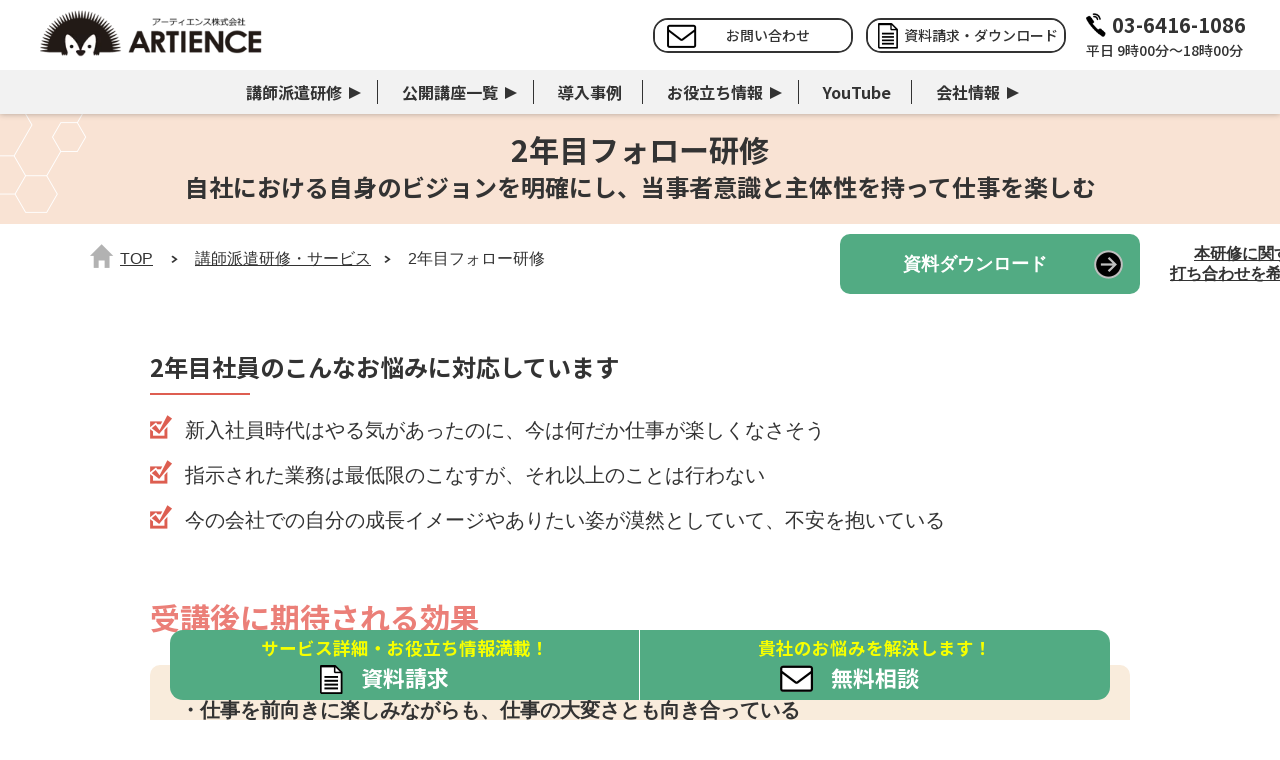

--- FILE ---
content_type: text/html; charset=UTF-8
request_url: https://artiencecorp.com/service/second-yearemployees-training/
body_size: 31665
content:
<!DOCTYPE HTML>
<html lang="ja">
<head prefix="og: http://ogp.me/ns# fb: http://ogp.me/ns/fb#">

<meta charset="utf-8">
<meta name="viewport" content="width=device-width,initial-scale=1">
<meta name="description" content="2年目フォロー研修では、自らの強みと可能性を認知し、パフォーマンス向上を促すことを目的としています。">
<meta name="keyword" content="管理職研修,新入社員研修,リーダーシップ開発,ファシリテーター研修,2年目フォロー研修">
<meta name="copyright" content="copyright © Artience All Rights Reserved.">
<link rel="shortcut icon" href="https://artiencecorp.com/wp-content/themes/artiencecorp-new-2022/images/common/favicon.ico">

<meta http-equiv="X-UA-Compatible" content="IE=edge"/>





<!-- ogp -->
<meta property="og:type" content="article" />
<meta property="og:description" content="2年目フォロー研修では、自らの強みと可能性を認知し、パフォーマンス向上を促すことを目的としています。" />
<meta property="og:title" content="2年目フォロー研修～自社における自身のビジョンを明確にし、当事者意識と主体性を持って仕事を楽しむ｜アーティエンス" />
<meta property="og:url" content="https://artiencecorp.com/service/second-yearemployees-training/" />
<meta property="og:image" content="" />
<meta property="og:image:width" content="1200" />
<meta property="og:image:height" content="630" />
<meta property="og:site_name" content="アーティエンス株式会社" />
<meta property="fb:app_id" content="630374723659872" />

<!-- TwitterCard -->
<meta name="twitter:card" content="summary_large_image">
<meta name="twitter:title" content="2年目フォロー研修～自社における自身のビジョンを明確にし、当事者意識と主体性を持って仕事を楽しむ｜アーティエンス">
<meta name="twitter:description" content="2年目フォロー研修では、自らの強みと可能性を認知し、パフォーマンス向上を促すことを目的としています。">
<meta name="twitter:image:src" content="">


<title>2年目フォロー研修～自社における自身のビジョンを明確にし、当事者意識と主体性を持って仕事を楽しむ｜アーティエンス</title>

<!-- css -->
<link rel="stylesheet" href="https://artiencecorp.com/wp-content/cache/autoptimize/css/autoptimize_single_d9623df4395dbbe49065c5dbe3322753.css">
<link rel="stylesheet" href="https://artiencecorp.com/wp-content/cache/autoptimize/css/autoptimize_single_bb7700330482b5f0d0cf2f592cbc834a.css" type="text/css" />
<link rel="stylesheet" href="https://artiencecorp.com/wp-content/cache/autoptimize/css/autoptimize_single_78dcc83894ecdbd912bb1733b7dbf741.css?1755756121" type="text/css" />
<link rel="stylesheet" href="https://artiencecorp.com/wp-content/cache/autoptimize/css/autoptimize_single_443abd431173719925f35a18d00621da.css?1762733557" type="text/css" />
<link rel="stylesheet" href="https://artiencecorp.com/wp-content/cache/autoptimize/css/autoptimize_single_4530f9452a09e0b1168b708ce50bd2aa.css" type="text/css" />
<link rel="stylesheet" href="https://artiencecorp.com/wp-content/cache/autoptimize/css/autoptimize_single_744ae96e1619e4a197154e4aa0c110b3.css" type="text/css" />
<!-- Google Fonts -->
<link rel="preconnect" href="https://fonts.googleapis.com">
<link rel="preconnect" href="https://fonts.gstatic.com" crossorigin>
<link href="https://fonts.googleapis.com/css2?family=Noto+Sans+JP:wght@500;700&display=swap" rel="stylesheet">
<!-- fontawesome -->
<link rel="stylesheet" href="https://cdnjs.cloudflare.com/ajax/libs/font-awesome/6.4.0/css/all.min.css" integrity="sha512-iecdLmaskl7CVkqkXNQ/ZH/XLlvWZOJyj7Yy7tcenmpD1ypASozpmT/E0iPtmFIB46ZmdtAc9eNBvH0H/ZpiBw==" crossorigin="anonymous" referrerpolicy="no-referrer" />
<!-- js -->
<script src="https://artiencecorp.com/wp-content/themes/artiencecorp-new-2022/js/smoothscroll.js"></script>
<script src="https://artiencecorp.com/wp-content/themes/artiencecorp-new-2022/js/intersection-observer.js"></script>
<script>

document.addEventListener("DOMContentLoaded", function() {
  if ("IntersectionObserver" in window) {
    var lazyImages = [].slice.call(document.querySelectorAll("img.lazy"));
    let lazyImageObserver = new IntersectionObserver(function(entries, observer) {
      entries.forEach(function(entry) {
        if (entry.isIntersecting) {
          let lazyImage = entry.target;
          lazyImage.src = lazyImage.dataset.src;
          if (typeof lazyImage.dataset.srcset === "undefined") {
          }else{
              lazyImage.srcset = lazyImage.dataset.srcset;
          }
          lazyImage.classList.remove("lazy");
          lazyImageObserver.unobserve(lazyImage);
        }
      });
    }, {
      root: null,
      rootMargin: "200px 200px",
      threshold: 0
    });

    lazyImages.forEach(function(lazyImage) {
      lazyImageObserver.observe(lazyImage);
    });

    var targetBoxes = [].slice.call(document.querySelectorAll(".targetBox"));
    let targetBoxObserver = new IntersectionObserver(function(entries, observer) {
      entries.forEach(function(entry) {
        if (entry.isIntersecting) {
          let targetBox = entry.target;
          targetBox.classList.add("inview");
          targetBoxObserver.unobserve(targetBox);
        }
      });
    }, {
      root: null,
      rootMargin: "-30% 0px",
      threshold: 0
    });

    targetBoxes.forEach(function(targetBox) {
      targetBoxObserver.observe(targetBox);
    });

/*
    var footerBoxes = [].slice.call(document.querySelectorAll("#footer_bottom"));
    let footerBoxObserver = new IntersectionObserver(function(entries, observer) {
      entries.forEach(function(entry) {
        const popup_footer = document.querySelector("#popup_area_pc");
        if (entry.isIntersecting) {
          popup_footer.classList.add("slideout");
        } else {
          popup_footer.classList.remove('slideout');
        }
      });
    }, {
      root: null,
      rootMargin: "0px",
      threshold: 0
    });

    footerBoxes.forEach(function(footerBox) {
      footerBoxObserver.observe(footerBox);
    });
*/

  } else {
  }
});
</script>


<meta name='robots' content='max-image-preview:large' />
	<style>img:is([sizes="auto" i], [sizes^="auto," i]) { contain-intrinsic-size: 3000px 1500px }</style>
	<meta name="dlm-version" content="4.8.10"><link rel='dns-prefetch' href='//static.addtoany.com' />
<link rel='dns-prefetch' href='//www.google.com' />
<script type="text/javascript">
/* <![CDATA[ */
window._wpemojiSettings = {"baseUrl":"https:\/\/s.w.org\/images\/core\/emoji\/16.0.1\/72x72\/","ext":".png","svgUrl":"https:\/\/s.w.org\/images\/core\/emoji\/16.0.1\/svg\/","svgExt":".svg","source":{"concatemoji":"https:\/\/artiencecorp.com\/wp-includes\/js\/wp-emoji-release.min.js?ver=6.8.3"}};
/*! This file is auto-generated */
!function(s,n){var o,i,e;function c(e){try{var t={supportTests:e,timestamp:(new Date).valueOf()};sessionStorage.setItem(o,JSON.stringify(t))}catch(e){}}function p(e,t,n){e.clearRect(0,0,e.canvas.width,e.canvas.height),e.fillText(t,0,0);var t=new Uint32Array(e.getImageData(0,0,e.canvas.width,e.canvas.height).data),a=(e.clearRect(0,0,e.canvas.width,e.canvas.height),e.fillText(n,0,0),new Uint32Array(e.getImageData(0,0,e.canvas.width,e.canvas.height).data));return t.every(function(e,t){return e===a[t]})}function u(e,t){e.clearRect(0,0,e.canvas.width,e.canvas.height),e.fillText(t,0,0);for(var n=e.getImageData(16,16,1,1),a=0;a<n.data.length;a++)if(0!==n.data[a])return!1;return!0}function f(e,t,n,a){switch(t){case"flag":return n(e,"\ud83c\udff3\ufe0f\u200d\u26a7\ufe0f","\ud83c\udff3\ufe0f\u200b\u26a7\ufe0f")?!1:!n(e,"\ud83c\udde8\ud83c\uddf6","\ud83c\udde8\u200b\ud83c\uddf6")&&!n(e,"\ud83c\udff4\udb40\udc67\udb40\udc62\udb40\udc65\udb40\udc6e\udb40\udc67\udb40\udc7f","\ud83c\udff4\u200b\udb40\udc67\u200b\udb40\udc62\u200b\udb40\udc65\u200b\udb40\udc6e\u200b\udb40\udc67\u200b\udb40\udc7f");case"emoji":return!a(e,"\ud83e\udedf")}return!1}function g(e,t,n,a){var r="undefined"!=typeof WorkerGlobalScope&&self instanceof WorkerGlobalScope?new OffscreenCanvas(300,150):s.createElement("canvas"),o=r.getContext("2d",{willReadFrequently:!0}),i=(o.textBaseline="top",o.font="600 32px Arial",{});return e.forEach(function(e){i[e]=t(o,e,n,a)}),i}function t(e){var t=s.createElement("script");t.src=e,t.defer=!0,s.head.appendChild(t)}"undefined"!=typeof Promise&&(o="wpEmojiSettingsSupports",i=["flag","emoji"],n.supports={everything:!0,everythingExceptFlag:!0},e=new Promise(function(e){s.addEventListener("DOMContentLoaded",e,{once:!0})}),new Promise(function(t){var n=function(){try{var e=JSON.parse(sessionStorage.getItem(o));if("object"==typeof e&&"number"==typeof e.timestamp&&(new Date).valueOf()<e.timestamp+604800&&"object"==typeof e.supportTests)return e.supportTests}catch(e){}return null}();if(!n){if("undefined"!=typeof Worker&&"undefined"!=typeof OffscreenCanvas&&"undefined"!=typeof URL&&URL.createObjectURL&&"undefined"!=typeof Blob)try{var e="postMessage("+g.toString()+"("+[JSON.stringify(i),f.toString(),p.toString(),u.toString()].join(",")+"));",a=new Blob([e],{type:"text/javascript"}),r=new Worker(URL.createObjectURL(a),{name:"wpTestEmojiSupports"});return void(r.onmessage=function(e){c(n=e.data),r.terminate(),t(n)})}catch(e){}c(n=g(i,f,p,u))}t(n)}).then(function(e){for(var t in e)n.supports[t]=e[t],n.supports.everything=n.supports.everything&&n.supports[t],"flag"!==t&&(n.supports.everythingExceptFlag=n.supports.everythingExceptFlag&&n.supports[t]);n.supports.everythingExceptFlag=n.supports.everythingExceptFlag&&!n.supports.flag,n.DOMReady=!1,n.readyCallback=function(){n.DOMReady=!0}}).then(function(){return e}).then(function(){var e;n.supports.everything||(n.readyCallback(),(e=n.source||{}).concatemoji?t(e.concatemoji):e.wpemoji&&e.twemoji&&(t(e.twemoji),t(e.wpemoji)))}))}((window,document),window._wpemojiSettings);
/* ]]> */
</script>
<style id='wp-emoji-styles-inline-css' type='text/css'>

	img.wp-smiley, img.emoji {
		display: inline !important;
		border: none !important;
		box-shadow: none !important;
		height: 1em !important;
		width: 1em !important;
		margin: 0 0.07em !important;
		vertical-align: -0.1em !important;
		background: none !important;
		padding: 0 !important;
	}
</style>
<style id='classic-theme-styles-inline-css' type='text/css'>
/*! This file is auto-generated */
.wp-block-button__link{color:#fff;background-color:#32373c;border-radius:9999px;box-shadow:none;text-decoration:none;padding:calc(.667em + 2px) calc(1.333em + 2px);font-size:1.125em}.wp-block-file__button{background:#32373c;color:#fff;text-decoration:none}
</style>
<link rel='stylesheet' id='liquid-block-speech-css' href='https://artiencecorp.com/wp-content/cache/autoptimize/css/autoptimize_single_e6eb9eeeca1a04b4679336fb9b62ada0.css?ver=6.8.3' type='text/css' media='all' />
<style id='global-styles-inline-css' type='text/css'>
:root{--wp--preset--aspect-ratio--square: 1;--wp--preset--aspect-ratio--4-3: 4/3;--wp--preset--aspect-ratio--3-4: 3/4;--wp--preset--aspect-ratio--3-2: 3/2;--wp--preset--aspect-ratio--2-3: 2/3;--wp--preset--aspect-ratio--16-9: 16/9;--wp--preset--aspect-ratio--9-16: 9/16;--wp--preset--color--black: #000000;--wp--preset--color--cyan-bluish-gray: #abb8c3;--wp--preset--color--white: #ffffff;--wp--preset--color--pale-pink: #f78da7;--wp--preset--color--vivid-red: #cf2e2e;--wp--preset--color--luminous-vivid-orange: #ff6900;--wp--preset--color--luminous-vivid-amber: #fcb900;--wp--preset--color--light-green-cyan: #7bdcb5;--wp--preset--color--vivid-green-cyan: #00d084;--wp--preset--color--pale-cyan-blue: #8ed1fc;--wp--preset--color--vivid-cyan-blue: #0693e3;--wp--preset--color--vivid-purple: #9b51e0;--wp--preset--gradient--vivid-cyan-blue-to-vivid-purple: linear-gradient(135deg,rgba(6,147,227,1) 0%,rgb(155,81,224) 100%);--wp--preset--gradient--light-green-cyan-to-vivid-green-cyan: linear-gradient(135deg,rgb(122,220,180) 0%,rgb(0,208,130) 100%);--wp--preset--gradient--luminous-vivid-amber-to-luminous-vivid-orange: linear-gradient(135deg,rgba(252,185,0,1) 0%,rgba(255,105,0,1) 100%);--wp--preset--gradient--luminous-vivid-orange-to-vivid-red: linear-gradient(135deg,rgba(255,105,0,1) 0%,rgb(207,46,46) 100%);--wp--preset--gradient--very-light-gray-to-cyan-bluish-gray: linear-gradient(135deg,rgb(238,238,238) 0%,rgb(169,184,195) 100%);--wp--preset--gradient--cool-to-warm-spectrum: linear-gradient(135deg,rgb(74,234,220) 0%,rgb(151,120,209) 20%,rgb(207,42,186) 40%,rgb(238,44,130) 60%,rgb(251,105,98) 80%,rgb(254,248,76) 100%);--wp--preset--gradient--blush-light-purple: linear-gradient(135deg,rgb(255,206,236) 0%,rgb(152,150,240) 100%);--wp--preset--gradient--blush-bordeaux: linear-gradient(135deg,rgb(254,205,165) 0%,rgb(254,45,45) 50%,rgb(107,0,62) 100%);--wp--preset--gradient--luminous-dusk: linear-gradient(135deg,rgb(255,203,112) 0%,rgb(199,81,192) 50%,rgb(65,88,208) 100%);--wp--preset--gradient--pale-ocean: linear-gradient(135deg,rgb(255,245,203) 0%,rgb(182,227,212) 50%,rgb(51,167,181) 100%);--wp--preset--gradient--electric-grass: linear-gradient(135deg,rgb(202,248,128) 0%,rgb(113,206,126) 100%);--wp--preset--gradient--midnight: linear-gradient(135deg,rgb(2,3,129) 0%,rgb(40,116,252) 100%);--wp--preset--font-size--small: 13px;--wp--preset--font-size--medium: 20px;--wp--preset--font-size--large: 36px;--wp--preset--font-size--x-large: 42px;--wp--preset--spacing--20: 0.44rem;--wp--preset--spacing--30: 0.67rem;--wp--preset--spacing--40: 1rem;--wp--preset--spacing--50: 1.5rem;--wp--preset--spacing--60: 2.25rem;--wp--preset--spacing--70: 3.38rem;--wp--preset--spacing--80: 5.06rem;--wp--preset--shadow--natural: 6px 6px 9px rgba(0, 0, 0, 0.2);--wp--preset--shadow--deep: 12px 12px 50px rgba(0, 0, 0, 0.4);--wp--preset--shadow--sharp: 6px 6px 0px rgba(0, 0, 0, 0.2);--wp--preset--shadow--outlined: 6px 6px 0px -3px rgba(255, 255, 255, 1), 6px 6px rgba(0, 0, 0, 1);--wp--preset--shadow--crisp: 6px 6px 0px rgba(0, 0, 0, 1);}:where(.is-layout-flex){gap: 0.5em;}:where(.is-layout-grid){gap: 0.5em;}body .is-layout-flex{display: flex;}.is-layout-flex{flex-wrap: wrap;align-items: center;}.is-layout-flex > :is(*, div){margin: 0;}body .is-layout-grid{display: grid;}.is-layout-grid > :is(*, div){margin: 0;}:where(.wp-block-columns.is-layout-flex){gap: 2em;}:where(.wp-block-columns.is-layout-grid){gap: 2em;}:where(.wp-block-post-template.is-layout-flex){gap: 1.25em;}:where(.wp-block-post-template.is-layout-grid){gap: 1.25em;}.has-black-color{color: var(--wp--preset--color--black) !important;}.has-cyan-bluish-gray-color{color: var(--wp--preset--color--cyan-bluish-gray) !important;}.has-white-color{color: var(--wp--preset--color--white) !important;}.has-pale-pink-color{color: var(--wp--preset--color--pale-pink) !important;}.has-vivid-red-color{color: var(--wp--preset--color--vivid-red) !important;}.has-luminous-vivid-orange-color{color: var(--wp--preset--color--luminous-vivid-orange) !important;}.has-luminous-vivid-amber-color{color: var(--wp--preset--color--luminous-vivid-amber) !important;}.has-light-green-cyan-color{color: var(--wp--preset--color--light-green-cyan) !important;}.has-vivid-green-cyan-color{color: var(--wp--preset--color--vivid-green-cyan) !important;}.has-pale-cyan-blue-color{color: var(--wp--preset--color--pale-cyan-blue) !important;}.has-vivid-cyan-blue-color{color: var(--wp--preset--color--vivid-cyan-blue) !important;}.has-vivid-purple-color{color: var(--wp--preset--color--vivid-purple) !important;}.has-black-background-color{background-color: var(--wp--preset--color--black) !important;}.has-cyan-bluish-gray-background-color{background-color: var(--wp--preset--color--cyan-bluish-gray) !important;}.has-white-background-color{background-color: var(--wp--preset--color--white) !important;}.has-pale-pink-background-color{background-color: var(--wp--preset--color--pale-pink) !important;}.has-vivid-red-background-color{background-color: var(--wp--preset--color--vivid-red) !important;}.has-luminous-vivid-orange-background-color{background-color: var(--wp--preset--color--luminous-vivid-orange) !important;}.has-luminous-vivid-amber-background-color{background-color: var(--wp--preset--color--luminous-vivid-amber) !important;}.has-light-green-cyan-background-color{background-color: var(--wp--preset--color--light-green-cyan) !important;}.has-vivid-green-cyan-background-color{background-color: var(--wp--preset--color--vivid-green-cyan) !important;}.has-pale-cyan-blue-background-color{background-color: var(--wp--preset--color--pale-cyan-blue) !important;}.has-vivid-cyan-blue-background-color{background-color: var(--wp--preset--color--vivid-cyan-blue) !important;}.has-vivid-purple-background-color{background-color: var(--wp--preset--color--vivid-purple) !important;}.has-black-border-color{border-color: var(--wp--preset--color--black) !important;}.has-cyan-bluish-gray-border-color{border-color: var(--wp--preset--color--cyan-bluish-gray) !important;}.has-white-border-color{border-color: var(--wp--preset--color--white) !important;}.has-pale-pink-border-color{border-color: var(--wp--preset--color--pale-pink) !important;}.has-vivid-red-border-color{border-color: var(--wp--preset--color--vivid-red) !important;}.has-luminous-vivid-orange-border-color{border-color: var(--wp--preset--color--luminous-vivid-orange) !important;}.has-luminous-vivid-amber-border-color{border-color: var(--wp--preset--color--luminous-vivid-amber) !important;}.has-light-green-cyan-border-color{border-color: var(--wp--preset--color--light-green-cyan) !important;}.has-vivid-green-cyan-border-color{border-color: var(--wp--preset--color--vivid-green-cyan) !important;}.has-pale-cyan-blue-border-color{border-color: var(--wp--preset--color--pale-cyan-blue) !important;}.has-vivid-cyan-blue-border-color{border-color: var(--wp--preset--color--vivid-cyan-blue) !important;}.has-vivid-purple-border-color{border-color: var(--wp--preset--color--vivid-purple) !important;}.has-vivid-cyan-blue-to-vivid-purple-gradient-background{background: var(--wp--preset--gradient--vivid-cyan-blue-to-vivid-purple) !important;}.has-light-green-cyan-to-vivid-green-cyan-gradient-background{background: var(--wp--preset--gradient--light-green-cyan-to-vivid-green-cyan) !important;}.has-luminous-vivid-amber-to-luminous-vivid-orange-gradient-background{background: var(--wp--preset--gradient--luminous-vivid-amber-to-luminous-vivid-orange) !important;}.has-luminous-vivid-orange-to-vivid-red-gradient-background{background: var(--wp--preset--gradient--luminous-vivid-orange-to-vivid-red) !important;}.has-very-light-gray-to-cyan-bluish-gray-gradient-background{background: var(--wp--preset--gradient--very-light-gray-to-cyan-bluish-gray) !important;}.has-cool-to-warm-spectrum-gradient-background{background: var(--wp--preset--gradient--cool-to-warm-spectrum) !important;}.has-blush-light-purple-gradient-background{background: var(--wp--preset--gradient--blush-light-purple) !important;}.has-blush-bordeaux-gradient-background{background: var(--wp--preset--gradient--blush-bordeaux) !important;}.has-luminous-dusk-gradient-background{background: var(--wp--preset--gradient--luminous-dusk) !important;}.has-pale-ocean-gradient-background{background: var(--wp--preset--gradient--pale-ocean) !important;}.has-electric-grass-gradient-background{background: var(--wp--preset--gradient--electric-grass) !important;}.has-midnight-gradient-background{background: var(--wp--preset--gradient--midnight) !important;}.has-small-font-size{font-size: var(--wp--preset--font-size--small) !important;}.has-medium-font-size{font-size: var(--wp--preset--font-size--medium) !important;}.has-large-font-size{font-size: var(--wp--preset--font-size--large) !important;}.has-x-large-font-size{font-size: var(--wp--preset--font-size--x-large) !important;}
:where(.wp-block-post-template.is-layout-flex){gap: 1.25em;}:where(.wp-block-post-template.is-layout-grid){gap: 1.25em;}
:where(.wp-block-columns.is-layout-flex){gap: 2em;}:where(.wp-block-columns.is-layout-grid){gap: 2em;}
:root :where(.wp-block-pullquote){font-size: 1.5em;line-height: 1.6;}
</style>
<link rel='stylesheet' id='extendify-sdk-utility-classes-css' href='https://artiencecorp.com/wp-content/cache/autoptimize/css/autoptimize_single_a5d535a5da4964be1e4fd894d42dee86.css?ver=13.4' type='text/css' media='all' />
<link rel='stylesheet' id='contact-form-7-css' href='https://artiencecorp.com/wp-content/cache/autoptimize/css/autoptimize_single_e6fae855021a88a0067fcc58121c594f.css?ver=5.6.2' type='text/css' media='all' />
<link rel='stylesheet' id='wp-pagenavi-css' href='https://artiencecorp.com/wp-content/cache/autoptimize/css/autoptimize_single_73d29ecb3ae4eb2b78712fab3a46d32d.css?ver=2.70' type='text/css' media='all' />
<link rel='stylesheet' id='email-before-download-css' href='https://artiencecorp.com/wp-content/cache/autoptimize/css/autoptimize_single_f420e18c0b5f7f7fd6c7b2ec8181d748.css?ver=6.9.6' type='text/css' media='all' />
<link rel='stylesheet' id='addtoany-css' href='https://artiencecorp.com/wp-content/plugins/add-to-any/addtoany.min.css?ver=1.16' type='text/css' media='all' />
<!--n2css--><script type="text/javascript" id="addtoany-core-js-before">
/* <![CDATA[ */
window.a2a_config=window.a2a_config||{};a2a_config.callbacks=[];a2a_config.overlays=[];a2a_config.templates={};a2a_localize = {
	Share: "共有",
	Save: "ブックマーク",
	Subscribe: "購読",
	Email: "メール",
	Bookmark: "ブックマーク",
	ShowAll: "すべて表示する",
	ShowLess: "小さく表示する",
	FindServices: "サービスを探す",
	FindAnyServiceToAddTo: "追加するサービスを今すぐ探す",
	PoweredBy: "Powered by",
	ShareViaEmail: "メールでシェアする",
	SubscribeViaEmail: "メールで購読する",
	BookmarkInYourBrowser: "ブラウザにブックマーク",
	BookmarkInstructions: "このページをブックマークするには、 Ctrl+D または \u2318+D を押下。",
	AddToYourFavorites: "お気に入りに追加",
	SendFromWebOrProgram: "任意のメールアドレスまたはメールプログラムから送信",
	EmailProgram: "メールプログラム",
	More: "詳細&#8230;",
	ThanksForSharing: "共有ありがとうございます !",
	ThanksForFollowing: "フォローありがとうございます !"
};
/* ]]> */
</script>
<script type="text/javascript" async src="https://static.addtoany.com/menu/page.js" id="addtoany-core-js"></script>
<script type="text/javascript" src="https://artiencecorp.com/wp-includes/js/jquery/jquery.min.js?ver=3.7.1" id="jquery-core-js"></script>
<script type="text/javascript" src="https://artiencecorp.com/wp-includes/js/jquery/jquery-migrate.min.js?ver=3.4.1" id="jquery-migrate-js"></script>
<script type="text/javascript" async src="https://artiencecorp.com/wp-content/plugins/add-to-any/addtoany.min.js?ver=1.1" id="addtoany-jquery-js"></script>
<link rel="EditURI" type="application/rsd+xml" title="RSD" href="https://artiencecorp.com/xmlrpc.php?rsd" />
<meta name="generator" content="WordPress 6.8.3" />
<link rel="canonical" href="https://artiencecorp.com/service/second-yearemployees-training/" />
<link rel='shortlink' href='https://artiencecorp.com/?p=6726' />
<meta name="framework" content="Redux 4.3.5" />
<!-- This site is using AdRotate v5.12.3 to display their advertisements - https://ajdg.solutions/ -->
<!-- AdRotate CSS -->
<style type="text/css" media="screen">
	.g { margin:0px; padding:0px; overflow:hidden; line-height:1; zoom:1; }
	.g img { height:auto; }
	.g-col { position:relative; float:left; }
	.g-col:first-child { margin-left: 0; }
	.g-col:last-child { margin-right: 0; }
	@media only screen and (max-width: 480px) {
		.g-col, .g-dyn, .g-single { width:100%; margin-left:0; margin-right:0; }
	}
</style>
<!-- /AdRotate CSS -->


    <script>
      (function(i, s, o, g, r, a, m) {
        i['GoogleAnalyticsObject'] = r;
        i[r] = i[r] || function() {
          (i[r].q = i[r].q || []).push(arguments)
        }, i[r].l = 1 * new Date();
        a = s.createElement(o),
          m = s.getElementsByTagName(o)[0];
        a.async = 1;
        a.src = g;
        m.parentNode.insertBefore(a, m)
      })(window, document, 'script', '//www.google-analytics.com/analytics.js', 'ga');

      ga('create', 'UA-44052418-3', 'auto');
      ga('send', 'pageview');
    </script>

    <!-- Google tag (gtag.js) -->
    <script async data-type="lazy" data-src="https://www.googletagmanager.com/gtag/js?id=G-DY2X3RF599"></script>
    <script>
      window.dataLayer = window.dataLayer || [];

      function gtag() {
        dataLayer.push(arguments);
      }
      gtag('js', new Date());
      gtag('config', 'G-DY2X3RF599');
    </script>

    <!-- ヒートマップツール -->
    <script type="text/javascript">
      (function(c, l, a, r, i, t, y) {
        c[a] = c[a] || function() {
          (c[a].q = c[a].q || []).push(arguments)
        };
        t = l.createElement(r);
        t.async = 1;
        t.src = "https://www.clarity.ms/tag/" + i;
        y = l.getElementsByTagName(r)[0];
        y.parentNode.insertBefore(t, y);
      })(window, document, "clarity", "script", "mmxstjmmuf");
    </script>

		<style type="text/css" id="wp-custom-css">
			/* ポップアップ */
.sg-popup-content {
 box-shadow: none !important;
 background-color: transparent !important;
	border-bottom-width: 0 !important;
	border-color: transparent !important;
}

.sgpb-popup-close-button-1 {
	top: -12px !important;
	right: -12px !important;
}

/* 記事上部CTA */

.mv_content {
	display: flex;
	justify-content: space-around;
	align-items: center;
	height: auto;
	padding: 24px 8vw;
	background-image: url(https://artiencecorp.com/wp-content/uploads/2023/07/top_cta_bg.png);
	background-size: cover;
	background-repeat: no-repeat;
}

.right {
	max-width: 560px;
	width: 100%;
	padding: 24px;
	background-color: #F6F6F6;
}

.mv_copy {
    display: flex;
    align-items: center;
    justify-content: center;
	   margin-bottom: 10px;
    padding: 0 0 24px;
    padding-bottom: 0;
    background-color: #F6F6F6;
}

.mv_copy_title {
	line-height: 1.3;
	letter-spacing: .05em;
	color: #fff;
	font-family: 'Noto Sans JP', sans-serif;
	font-weight: 700;
}

.mv_copy_title span {
    position: relative;
    display: block;
    text-align: center;
/*     color: #23435D; */
	color: #CF6657;
}

.mv_copy_title .lead_txt {
	margin-bottom: 4px;
	padding: 6px;
	background-color: #23435D;
	font-size: 20px;
/* 	color: #fff; */
}

.mv_copy_title .main_txt {
	font-size: 40px;	
	margin-top: 2px;
	line-height: 1.2;
}

.mv_copy_title .small_txt {
	font-size: 15px;
}

@media screen and (min-width: 769px) {
	.mv_copy_title .lead_txt .pc {
	display: none;
	}
}

@media screen and (max-width: 767px) {
	.mv_content{
		padding: 10px 5vw;
	}
		.mv_copy {
			margin-bottom: 10px;
			padding: 0 16px;
	}
	
	.mv_copy_title {
			   width: 100%;
	}
	
		.mv_copy_title .main_txt {
    	font-size: 26px;
	}
	
			.mv_copy_title .lead_txt {
    	font-size: 16px;
	}
	
	.mv_copy_title .small_txt {
		font-size: 14px;
	}
}

.CF7_table {
	max-width: 100%;
	width: 440px;
	margin: 24px auto 17px;
}

.mv_content .CF7_table {
	margin: 16px auto;
}

.CF7_table tr {
    display: flex;
    flex-direction: column
}

.CF7_table tr:not(:first-child) {
	/* 231106 margin-top: 24px; */
	margin-top: 14px;
}

.CF7_table th {
    position: relative;
	  display: flex;
    width: 100%;
/*		margin-bottom: 4px; */
    background-color: transparent;
    border: none;
	font-size: 13px !important;
	font-family: 'Noto Sans JP', sans-serif;
}

.CF7_table th p {
	margin: 0;
	text-align: left;
	color: #333;
}

.CF7_req {
    font-size: .9em;
}

.CF7_table .CF7_req {
/*     position: absolute; */
    margin-right: 0;
    padding: 0;
    background-color: transparent;
    color: #CF2E2E;
}

.CF7_table td {
    display: block;
    padding: 0;
}

.CF7_table td span {
	display: inline-block;
	width: 100%;
	margin-top: 2px;
}

.CF7_table td input {
	   max-width: 100%;
	   width: 100%;
	   margin: 0;
    padding: 12px;
    background-color: #fff;
    border: none;
    letter-spacing: .05em;
    border-radius: 0;
}

.CF7_text_acceptance {
	color: #333;
	font-size: 11px !important;
	text-align: left !important;
	font-weight: 700;
	padding-inline: 37px;
}

span.wpcf7-list-item {
  margin: 0 30px 0 0; /* 項目右側の余白設定と、デフォルトの左側の余白を打ち消す */
  position: relative;
}
.wpcf7-list-item-label {
  cursor: pointer; /* labelにhoverした時にカーソルを表示させる */
	display: flex;
	align-items: center;
}
input[type="checkbox"] {
  opacity: 0; /* デフォルトのチェックボックスを見えなくする */
  position: absolute;
}
.wpcf7-list-item-label::before {
  /* チェックボックスのデザイン */
	display: block;
	background-color: #fff;
  width: 13px;
  height: 13px;
  margin-right: 10px;
	border: 1px solid #ddd;
}
input[type="checkbox"]:checked + .wpcf7-list-item-label::after {
	/* チェックアイコン */
	content:'\f14a';
	font-family: "Font Awesome 6 Free";
	font-weight: 900;	
	position: absolute;
	left: 8px;
	top: 50%;
	transform: translatey(-50%);
	font-size: 18px;
	color: #de5e51;
	margin-top: -2px;
}
.wpcf7-list-item-label a {
	text-decoration: underline;
}

.CF7_btn {
	margin-top: 10px;
	margin-bottom: 0;
}

.CF7_btn .wpcf7-submit {
	 margin-bottom: 0;
   padding: 16px !important;
   background-color: #de5e51 !important;
	 border: none;
	 max-width: 100%;
   width: 440px;
   display: block;
   margin: 0 auto;
	 font-size: 16px;
	 color: #fff;
	font-family: 'Noto Sans JP', sans-serif;
	font-weight: 700;
	letter-spacing: 0.05em;
	 cursor: pointer;
}
.wpcf7-spinner{
	display:none;
}

.mv_content .CF7_btn .wpcf7-submit {
	   padding: 12px 16px !important;
}

@media screen and (max-width: 767px) {
	.right {
		padding: 16px;
	}
	
	.CF7_table {
		width: 100%;
	}
	
	.CF7_table th p {
		font-size: 14px;
	}
	
	.CF7_table tr {
		padding: 0 6px;
	}
	
	.CF7_table td p {
		margin-top: 1px;
	}
	
	.CF7_table td input {
		padding: 13px;
			font-size: 14px;
	}
	
	.CF7_text_acceptance {
		margin-top: 6px;
		padding:0 16px;
	}
	
		.CF7_btn {
		padding: 0 8px;
	}
	
	.CF7_btn .wpcf7-submit {
		margin-top: 16px;
		padding: 26px !important;
		font-size: 13px;
	}
}

/* ヘッダー */

#column header {
	padding-top: 0;
}

@media screen and (min-width: 768px) {
	#column #header_fix {
	position: sticky;
}
}

#header_navi {
	position: absolute;
	z-index: -1;
	top: 0;
	left: 50%;
	transform: translatex(-50%);
	padding-top: 115px;
	transform: translatex(-50%);
}

@media screen and (min-width: 768px) {
	
	#header_fix.view {
		height: 121px;
	}

	#top #main_visual {
	padding-top: 121px;
}
}

#column #wrapper {
	overflow: visible;
}

#footer_bottom {
	overflow: hidden;
}

body.sub #main_visual {
	margin-top: 121px;
}

body#column.third_level #main_visual {
	margin-top: 0;
}

@media screen and (max-width: 767px) {
	
		#header_navi {
		position: fixed;
		z-index: 9998;
		height: 100vh;
		left: auto;
		transform: translatex(0);
	}
	
	 body.sub #main_visual {
	 margin-top: 0;
 }
}

/* お問い合わせフォーム */
#contact #header_fix{
	   position: absolute;
}

#contact #main_visual {
	display: none;
}

#contact #header_fix {
	height: 110px;
}

#contact .contact_btn_area {
	display: none;
}

#contact #header_navi {
	display: none;
}

#contact .breadcrumb {
	display: none;
}

#contact #contents {
	padding-top: 120px;
	padding-bottom: 100px;
}
#contact #header_fix{
	padding-top: 0 !important;
	box-shadow:none !important;
}
#contact .contact_footer {
	display: none;
}

#contact #footer_bottom {
	display: none;
}

@media screen and (max-width: 767px) {
	#contact #header_fix {
		margin-top: 40px;
	}
}

.new-form-area {
		display: flex;
    max-width: 1040px;
    margin: 0 auto;
    padding: 0 20px;
	
	justify-content: space-between; /* 231016 */
}

.new-form-area .main {
	/* 231016 width: calc(100% - 552px); */
	width: calc(100% - 541px);
}

.new-form-area .main p {
	font-size: 16px;
}

.new-form-area .title-area h2 {
	font-size: 36px;
	font-weight: bold;
	color: #6485B2;
	letter-spacing: -0.04em;
}

/* 231026 追加　ここから*/
.new-form-area.kaizen231025 .main {
	font-family: 'Noto Sans JP', sans-serif;
}
.new-form-area.kaizen231025 .title-area .title-area__description {
	margin-top: 0;
	color: #6485B2;	
	font-size: 18px;
	font-weight: 700;
}
.new-form-area.kaizen231025 .title-area .title-area__sub {
	margin-top: 16px;
	font-size: 20px;
	font-weight: 700;
	color: #6485B2;	
}
.new-form-area.kaizen231025 .title-area .title-area__main {
	font-size: 28px;
	margin-right: -6px;
}
@media screen and (max-width: 767px) {
	.new-form-area.kaizen231025 .title-area .title-area__description {
		font-size: 13px;
	}
	.new-form-area.kaizen231025 .title-area .title-area__sub {
		margin-top: 12px;
		font-size: 16px;
	}
	.new-form-area.kaizen231025 .title-area .title-area__main {
		margin-right: 0;
	}
		.management-lineup.new-form-area.kaizen231025 .title-area .title-area__main {
		font-size: 24px;
	}
}
.new-form-area.kaizen231025 .title-area br.sp {
	display: none;
}

.new-form-area.kaizen231025 .worries-area.pc {
	margin-top: 30px;
}
/* 231026 追加　ここまで*/

.management-lineup.new-form-area .title-area h2 {
	font-size: 36px;
	font-weight: bold;
	color: #6485B2;
	letter-spacing: -0.04em;
	/* 231026
	line-height: .5; 
	*/
}

.new-form-area .title-area p {
	margin-top: 36px;
}

.new-form-area .side {
	width: 480px;
	/* margin-left: 72px; 231016 */
}

.new-form-area .worries-area {
	margin-top: 32px;
	border: 1px solid #6485B2;
	
}

.new-form-area .worries-area h3 {
	padding: 6px;
	background: #6485B2;
	
	text-align: center;
	font-size: 20px;
	color: #fff;
}

.new-form-area .worries-area ul {
	margin: 16px 40px;
	list-style: inherit;
}

.new-form-area .worries-area li {
	position: relative;
	line-height: 2;
	list-style: none;
	font-size: 16px;
	color: #333;
	
	&::before {
		content: '\f00c';
		margin-right: 6px;
		font-family: 'fontawesome';
		color: #6485B2;
	}
}

.new-form-area .worries-area li strong {
	color: #6485B2;
}

/* 231026 追加 ここから */
.new-form-area.kaizen231025 .slider-area.pc{
	margin-top: 30px;
}
.new-form-area.kaizen231025 .slider {
	margin-top: 0;
}
/* 231026 追加 ここまで */

.new-form-area .tel-area {
	margin-top: 40px;
}

/* 231026 追加 ここから */
.new-form-area.kaizen231025 .tel-area {
	margin-top: 34px;
}
/* 231026 追加 ここまで */

.new-form-area .form-case-study {
	margin-top: 30px;
}

.new-form-area .form-case-study h3{
	position: relative;
	text-align: center;
	font-size: 16px;
	
	&::before,&::after {
		content: '';
		position: absolute;
		top: 50%;
		transform: translateY(-50%);
		width: 28%;
		height: 1px;
		background: #333;
	}
	
	&::before {
		left: 0;
	}
	
	&::after {
		right: 0;
	}
}

.new-form-area .form-case-study ul {
	display: grid;
	grid-template-columns: repeat(auto-fit, minmax(140px, 1fr));
	gap: 14px;
	margin-top: 16px;
}

.new-form-area .form-case-study ul li img {
	width: 100%;
}

.new-form-area .tel-area a {
	display: inline-block;
	margin-top: 14px;
	padding-left: 40px;
	font-weight: bold;
	font-size: 32px;
}

.new-form-area .tel-area a::before {
	content: '\f095';
	font-family: 'FontAwesome';
}

/* 231026 追加 ここから */
.new-form-area.kaizen231025 .tel-area a {
	font-size: 24px;
	display: flex;
	align-items: center;
	padding: 0;
}
.new-form-area.kaizen231025 .tel-area a::before {
	position: initial;
	margin-right: 6px;
	transform: scale(0.8);
}
.new-form-area.kaizen231025 .side__description,
.new-form-area .side__description{
	color: #333;
	font-family: 'Noto Sans JP', sans-serif;
	font-size: 16px;
	font-weight: 700;
	line-height: 1.5;
	display: block;
	width: 95%;
	margin: 0 auto;
	padding-bottom: 28px;
}
/* 231027
.new-form-area.kaizen231025 .side .CF7_table {
	margin-top: 28px;
}
*/
/* 231026 追加 ここまで */

@media screen and (max-width: 767px) {
	
	.new-form-area .worries-area.pc {
		display: none;
	}
	
	.new-form-area .tel-area.pc {
		display: none;
	}
	
	.new-form-area .form-case-study.pc {
		display: none;
	}
	/* 231026 追加　ここから */
	.management-lineup.new-form-area.kaizen231025 .title-area .title-area__sub br.sp {
		display: block;
	}
	/* 231026 追加　ここまで */
}

.new-form-area .side {
	padding: 32px 20px 16px;
	background-color: #F6F6F6;
}

@media screen and (min-width: 768px) {
	
	.new-form-area .worries-area.sp {
		display: none;
	}
	
	.new-form-area .tel-area.sp {
		display: none;
	}
	
	.new-form-area .form-case-study.sp {
		display: none;
	}
}

.new-form-area .side .CF7_table {
	margin: 0;
	width: 100%;
}

.new-form-area .side .CF7_table .CF7_req {
	color: #FFD200;
}

.new-form-area.contact .side .CF7_table .CF7_req {
	margin-left: 0 !important;
	color: #FFD200 !important;
}

.new-form-area .side .CF7_table tr:not(:first-child) {
	margin-top: 16px;
}

.new-form-area .side .CF7_table th span {
	font-size: 16px;
	color: #6485B2;
}

.new-form-area .side .CF7_table td input {
	border: 1px solid #E4E4E4;
	border-radius: 4px;
}

.new-form-area .side .training-type-block td span {
	display: flex;
	flex-direction: column;
	align-items: flex-start;
}

.new-form-area .side .training-type-block td span {
	display: flex;
	flex-direction: column;
	align-items: flex-start;
	margin-top: 0;
	margin-left: 0;
}

.new-form-area .side .training-type-block td label {
	display: flex;
	font-size: 14px;
}

.new-form-area .side .training-type-block td input {
	width: 16px;
	border: 1px solid #D6D6D6;
}

.new-form-area .side .training-type-block td label span {
	margin-top: 0;
	margin-left: 10px;
}

.new-form-area .side .training-type-block .wpcf7-checkbox {
	margin-top: 10px;
}

.new-form-area .side .wpcf7-not-valid-tip {
	font-size: 14px;
}

.new-form-area .side .inquiry-block textarea {
	width: 100%;
	padding: 10px;
	border: 1px solid #E4E4E4;
	border-radius: 4px;
	line-height: 1.5;
}

.new-form-area .side .acceptance-block .CF7_text_acceptance {
	margin-top: 12px;
	text-align: left !important;
	font-size: 14px;
}

.new-form-area .side .acceptance-block .CF7_text_acceptance a {
	text-decoration: underline;
}

.new-form-area .side .acceptance-block td:last-child {
	margin-top: 12px;
}

.new-form-area .side .acceptance-block td:last-child span{
	display: flex;
	margin-left: 0;
}

.new-form-area .side .acceptance-block td:last-child span label{
	display: flex;
	font-size: 14px;
}

.new-form-area .side .acceptance-block td:last-child span label input{
	width: 16px;
}

.new-form-area .side .acceptance-block td:last-child span label span{
	margin-left: 10px;
}

.new-form-area .side .acceptance-block .wpcf7-form-control-wrap  {
	margin-top: 0;
}

.new-form-area .side .acceptance-block .wpcf7-form-control-wrap .wpcf7-form-control  {
	margin-top: 0;
}

.new-form-area .side .acceptance-block .wpcf7-form-control-wrap .wpcf7-form-control .wpcf7-list-item-label  {
	margin-top: 0;
}

.new-form-area .side .CF7_btn input {
	padding: 12px !important;
	background-color: #6485B2 !important;
	border-radius: 80px !important;
	font-size: 14px;
}

@media screen and (min-width: 768px) {
	
	.new-form-area .sp-area {
		display: none;
	}
}

@media screen and (max-width: 767px) {
	
	#contact header {
		padding-top: 32px;
	}
	
	#contact #header_fix {
		position: static;
		width: 100%;
		height: 100%;
	}
	
	#contact #header_fix h2 {
		position:  static;
		margin: 0 auto;
	}
	
/* 	#contact #header_fix h2 {
		top: 50%;
		left: 50%;
		transform: translate(-50%,-50%);
	} */
	
	#contact #header_fix #menu_btn {
		display: none;
	}

	#contact #contents {
		margin-top: 0;
		padding-top: 16px;
		padding-bottom: 64px;
	}
	
	.new-form-area {
		flex-direction: column;
	}
	
	.new-form-area .main {
		width: 100%;
	}
	
/* 	.new-form-area .main > .title-area {
		display: none;
	} */
	
	.new-form-area .title-area h2 {
		text-align: center;
		font-size: 30px;
	}
	
	.new-form-area .title-area p {
		margin-top: 16px;
	}
	
	.new-form-area .tel-area {
		margin-top: 20px;
	}
	
	.new-form-area .tel-area p {
		font-size: 16px;
	}
	
	.new-form-area .tel-area a {
		font-size: 24px;
	}
	
	.new-form-area .slider-area p {
		font-size: 16px;
	}
	
	.new-form-area .side {
		width: 100%;
		margin-top: 24px;
		margin-left: 0;
		padding-bottom: 24px;
	}
	
/* 	.new-form-area > .side {
		display: none;
	} */
}

@media screen and (max-width: 480px) {
	
	.new-form-area .title-area h2 {
		font-size: 26px;
	}
	
	.new-form-area .title-area p {
		text-align: left !important;
		font-size: 14px;
	}
	
	.new-form-area .title-area p br.sp {
		display: none;
	}
	
	.new-form-area .worries-area h3 {
		font-size: 16px;
	}
	
	.new-form-area .worries-area ul {
		margin: 16px;
		list-style: inherit;
	}
	
	.new-form-area .worries-area ul li {
		font-size: 15px;
	}
	
	.new-form-area .form-case-study h3{
		&::before,&::after {
			width: 22%;
		}
	}
	
	/* 231026 追加 ここから */
	.new-form-area.kaizen231025 .title-area p {
		text-align: center !important;
	}
	.management-lineup.new-form-area.kaizen231025 .title-area .title-area__sub br.sp2 {
		display: block;
	}
	/* 231026 追加 ここまで */
}

/* 231026 追加 ここから */
@media screen and (max-width: 509px) {
	.new-form-area.kaizen231025 .title-area br.sp {
		display: block;
	}	
}
/* 231026 追加 ここまで */

/* 資料請求 */

.slider-area {
	margin-top: 40px;
}

.slider {
	margin-top: 30px;
}

.new-form-area .side .training-type-block th span:last-child {
	display: inline-block;
	margin-left: 10px;
	color: #A4B4CA;
}

/* 研修資料 */

.new-form-area .title-area h2 span {
	font-size: 28px;
}

.new-form-area.management-lineup .title-area h2 span {
	font-size: 24px;
	line-height: 1.5;
	display: block;
}

@media screen and (max-width: 767px) {
	.new-form-area .slider-area.pc {
		display: none;
	}
}

@media screen and (min-width: 768px) {
	
	.new-form-area .slider-area.sp {
		display: none;
	}
}

/*  記事内テキストCTA  */

/* .text_cta {
	margin-bottom: 48px;
	padding: 24px 0;
} */

/* .text_cta {
	border-top: 1px solid #CF6657;
	border-bottom: 1px solid #CF6657;
} */

.text_cta .inner {
	/* 230929 テキスト型CTAデザイン変更の実装 ここから
	padding: 32px 30px;	 */
	padding: 16px 30px;
	@media screen and (max-width: 767px) {
		padding-inline: 0;
	}
	/* 230929 テキスト型CTAデザイン変更の実装 ここまで */
}

.text_cta p {
	font-size: 16px;
	color: #333;
}

.text_cta p a {
	transition: opacity .3s;
}

.text_cta p a:hover {
	opacity: .7;
}

@media screen and (max-width: 767px) {
	.text_cta p {
		margin-bottom: 10px;
		font-size: 15px;
	}
}

	/* 230929 テキスト型CTAデザイン変更の実装 ここから */
.text_cta .text_cta_text02,
.text_cta .text_cta_text03 {
	font-family: 'Noto Sans JP', sans-serif;
	font-size: 18px;
	font-weight: 500;
	line-height: 1.81818182;
	letter-spacing: 0.05em;
	margin-bottom: 0;
	@media screen and (max-width: 767px) {
		font-size: 16px;
	}
}
.text_cta .text_cta_text02 {
	margin-top: 20px;
}
.text_cta .text_cta_text03 {
	margin-top: 10px;
}
	/* 230929 テキスト型CTAデザイン変更の実装 ここまで */

.text_cta_title {
	margin-top: 0 !important;
	padding-left: 0 !important;
	background-color: transparent !important;
	border-left: none 
		!important;
	font-weight: bold;
	font-size: 26px !important;
	color: #CF6657 !important;
	/* 230929 テキスト型CTAデザイン変更の実装 ここから */
	font-family: 'Noto Sans JP', sans-serif;
	letter-spacing: .05em;
	line-height: 1.8;
	border-bottom: #e7e7e7 solid 2px;
	position: relative;
		@media screen and (max-width: 767px) {
		padding-bottom: 5px;
	}
	/* 230929 テキスト型CTAデザイン変更の実装 ここまで */
}
.text_cta_title::before {
	content: '';
	position: absolute;
	left: 0;
	bottom: -2px;
	width: 10%;
	height: inherit;
	border-bottom: 2px solid #CF6657;
}

.text_cta_list {
	padding-left: 0 !important;
	list-style: none;	
	/* 230929 テキスト型CTAデザイン変更の実装 ここから 
	 margin: 20px 0;*/
	margin-top: 20px;
	background: #FEF8EF;
	border: 1px solid #E7E7E7;
	padding: 30px 24px !important;
	/* 230929 テキスト型CTAデザイン変更の実装 ここまで */
}

.text_cta_list li {
	display: flex;
	align-items: center;
	letter-spacing: .05em;
	line-height: 1.5 !important;
	font-size: 18px;
	font-weight: bold;
	color: #333;
	list-style: none;
	/* 230929 テキスト型CTAデザイン変更の実装 ここから */
	align-items: baseline;
	font-family: 'Noto Sans JP', sans-serif;
	line-height: 1.8 !important;
	color: #CF6657;
	/* 230929 テキスト型CTAデザイン変更の実装 ここまで */
}

.text_cta_list li svg {
	margin-right: 10px;
		/* 230929 テキスト型CTAデザイン変更の実装 ここから */
	transform: translateY(1px);
	/* 230929 テキスト型CTAデザイン変更の実装 ここまで */
}

.text_cta_btn {
	display: flex;
	margin-top: 24px;
	padding: 15px;
	align-items: center;
	justify-content: center;
	background-color: #CF6657;
	text-align: center;
	text-decoration: none !important;
	transition: all .3s;
	/* 230929 テキスト型CTAデザイン変更の実装 ここから */
	padding: 20px;
	box-shadow: 0px 5px 10px 0px #43080366;
	/* 230929 テキスト型CTAデザイン変更の実装 ここまで */
}

.text_cta_btn:hover {
	opacity: .7;
}

.text_cta_btn span {
	flex: 1;
	font-size: 18px;
	color: #fff;
	/* 230929 テキスト型CTAデザイン変更の実装 ここから */
	font-family: 'Noto Sans JP', sans-serif;
	font-weight: 900;
	line-height: 1.80769231;
	letter-spacing: 0.05em;
	@media screen and (max-width: 767px) {
		font-size: 18px;
		text-align: left;
	}
	/* 230929 テキスト型CTAデザイン変更の実装 ここまで */
}

.text_cta_btn svg {
	display: inline-block;
	margin-left: auto;
	fill: #fff;
		/* 230929 テキスト型CTAデザイン変更の実装 ここから */
	transform: scale(1.3) translateX(-5px);
	@media screen and (max-width: 767px) {
		transform: scale(1.3) translateX(3px);
	}
	/* 230929 テキスト型CTAデザイン変更の実装 ここまで */
}

	/* 230929 テキスト型CTAデザイン変更の実装 ここから */
.a-single:has(.text_cta ) {
	width: 100%;
}
	/* 230929 テキスト型CTAデザイン変更の実装 ここまで */
@media screen and (max-width: 767px) {
	
/* 	.text_cta {
		padding: 12px 0;
		margin-bottom: 24px;
	} */
	
	.text_cta_title {
		font-size: 20px !important;
	}
	
	.text_cta_list li {
		font-size: 16px;
	}
	
	.text_cta_btn a {
		font-size: 16px;
	}
}

/* 記事内バナー */

.a-single {
	width: 80%;
	margin: 0 auto;
}

.a-single.a-4 img {
	width: 100%;
}
.a-single.a-4 a {
	transition: .3s;
}
.a-single.a-4 a:hover {
	opacity: .7;
}

.a-single.a-8 {
	margin-top: 48px;
}
.a-single.a-8 img {
	width: 100%;
}

@media screen and (max-width: 767.98px) {
	.a-single {
		width: 100%;
	}
	.a-single.a-8 {
		margin-top: 24px;
	}
}

/* thanksページ */

#download-thanks #main_visual {
	display: none;
}

#seminar-thanks #main_visual,
#openseminar-thanks #main_visual {
	display: none;
}

#download-thanks-management #main_visual {
	display: none;
}

#download-thanks section {
	margin-bottom: 100px;
}

.thanks {
	margin-top: 250px;
}

.thanks h1 {
	text-align: center;
	font-size: 40px;
	color:#CF6657;
}

.thanks p {
	margin-top: 48px;
	text-align: center;
	letter-spacing: .05em;
	font-size: 16px;
}

.thanks .entry_list.three_column dt {
	margin-bottom: 16px;
	font-size: 1em;
}

.thanks .thanks_btn {
	position: relative;
	display: block;
	width: 400px;
	max-width: 100%;
	margin: 60px auto 0;
	padding: 18px;
	border-radius: 40px;
	background-color: #CF6657;
	text-align: center;
	font-size: 18px;
	color: #fff;
	transition: background-color .3s;
}

.thanks .thanks_btn::after {
	content: "\f054";
	position: absolute;
	top: 50%;
	right: 20px;
	transform: translatey(-50%);
	display: inline-block;
	font-family: "FontAwesome";
	font-size: 14px;
	color: #fff;
}

#download-thanks-management .thanks_btn {
	width: 500px;
}

.thanks .thanks_btn:hover {
	background-color: #000;
}

#download-thanks footer,
#download-thanks-management footer {
	margin-top: 140px;
	background-color: #646464;
}

#download-thanks footer small,
#download-thanks-management footer small{
	display: block;
	padding: 32px 0;
	text-align: center;
	font-size: 14px;
	color: #fff;
}

@media screen and (min-width: 768px) {
	.thanks br.sp {
		display: none;
	}
}

@media screen and (max-width: 767px) {
	
	#download-thanks section,
	#download-thanks-management section {
		margin-bottom: 64px;
	}
	
	.thanks {
		margin-top: 64px !important;
	}
	
	.thanks h1 {
		font-size: 28px;
	}
	
	.thanks h2 {
		font-size: 22px;
	}
	
	.thanks p {
		margin-top: 24px;
		font-size: 14px;
	}
	
	.thanks .thanks_btn {
		margin-top: 32px;
		padding: 14px;
	}
	
	.thanks .entry_list dd.entry_description {
		max-height: 100%;
	}
	
	#download-thanks footer,
	#download-thanks-management footer {
		margin-top: 100px;
	}
}

/* column レイアウト */

.article_contents {
	display: flex;
	justify-content: space-between;
	max-width: 1200px;
	margin: 0 auto;
}

.article_contents main {
	width: calc(70% - 40px);
}

.article_contents main .single_honbun {
	width: 100%;
}

.article_cotents aside {
	display: none;
}

.article_contents aside#case_study {
	display: block;
	width: 30%;
	margin-left: 40px;
	margin-bottom: 0 !important;
}

.article_contents aside .sect_box {
	position: sticky;
	top: 100px;
	width: 100%;
}

.article_contents aside h2 {
	padding: 10px 4px;
	background-color: #CF6657;
	font-size: 18px;
	color: #fff;
}

.article_contents aside h3 {
	margin-bottom: 16px;
	font-size: 20px;
	color: #333;
}

.article_contents .sidebar_document_image_area  {
	margin-top:30px;
}

.article_contents .sidebar_document_image  {
	display: block;
	margin-top:16px;
	transition: opacity .3s;
}

.article_contents .sidebar_document_image.sp  {
	display: none;
}

.article_contents .sidebar_document_image:hover {
	opacity: .7;
}

.article_contents .sidebar_document_image img {
	width: 100%;
}

.article_contents .column_side_content {
	margin-top: 40px;
}

.article_contents .entry_list {
	padding: 0;
	background-color: transparent;
}

.article_contents .entry_list article {
	width: 100%;
	margin-bottom: 6px;
	padding: 0;
	border-right: none;
}

.article_contents .entry_list article dl {
	display: flex;
	align-items: center;
}

.article_contents .entry_list article dd.dd_image {
	width: 180px;
/* 	height: 113px; */
	margin-bottom: 0;
}

.article_contents .entry_list article dt {
	height: 98px !important;
	flex: 1;
	margin-bottom: 0 !important;
	margin-left: 10px;
}

.article_contents .category_list li {
	margin-top: 10px;
}

.article_contents .category_list li a {
	font-size: 16px;
}

.article_contents .seminar_list_title {
	display: flex;
	align-items: center;
	margin-bottom: 10px;
}

.article_contents .side_seminar_article {
	margin-bottom: 16px;
}

.article_contents .seminar_list_photo {
	float: none;
	width: 180px;
	height: 113px;
	margin: 0;
}

.article_contents .seminar_list_title h4 {
	flex: 1;
	max-height: 98px;
	margin-left: 10px;
	font-size: 16px;
	overflow: hidden;
}

.article_contents .seminar_place_date {
	margin-bottom: 10px;
	font-size: 14px;
}

/* 20231130追加 */

.article_contents .btn_more {
	  height: 100%;
	  text-align: center;
    outline: none;
    position: relative;
    z-index: 2;
    background: rgba(255,255,255,0.9);
    color: #333;
    border: solid 3px #175198;
    -webkit-transition: all .3s;
    transition: all .3s;
    border-radius: 5px;
}

.article_contents .btn_more span {
		width: 100%;
    height: 100%;
    padding-right: 50px;
    line-height: 60px;
    display: block;
    font-family: 'Noto Sans JP', sans-serif;
    font-display: swap;
    font-weight: 700;
    font-size: 2em;
    background: url(../images/common/arrow_btn.png) no-repeat right 15px center;
    background-size: 29px auto;
    -webkit-transition: all .3s;
    transition: all .3s;
}

.article_contents .btn_more span {
	padding: 10px 0;
	line-height: 1;
	background-size: 20px;
	font-size: 16px;
	display: block;
}

.article_contents .seminar_list_box a:hover .btn_more {
	background-color: #de5e51;
  border-color: #333;
}

/* ここまで */ 

.sns_btn {
	max-width: 100%;
	margin: 64px auto 30px;
/* 	background-position: top 80px right 20px; */
}

/* .sns_btn p {
	width: 520px;
	max-width: 100%;
} */

.footer_case_study {
	margin-bottom: 100px;
}

@media screen and (max-width: 1080px) {
	.article_contents {
		max-width: 780px;
		margin: 0 auto;
		flex-direction: column;
	}
	
	.article_contents main,
	.article_contents aside#case_study {
		width: 100%;
	}
	
	.article_contents aside#case_study {
		margin-left: 0;
	}
	
	.article_contents aside .sect_box {
		position: static;
		top: 0;
	}
	
	.article_contents .entry_list article {
		padding-bottom: 10px;
	}
	
	.article_contents .entry_list dd.dd_image {
		height: 140px;
		float: none;
	}
	
	.article_contents .btn_more {
		width: 100%;
	}
	
	.article_contents .sidebar_document_image.sp  	{
		display: block;
	}
	
		.article_contents .sidebar_document_image.pc  	{
		display: none;
	}
	
	.sns_btn {
		max-width: 100%;
	}
}

@media screen and (max-width: 767px) {
	.article_contents aside h2 {
		font-size: 18px;
	}
	
	.article_contents .entry_list article dt {
		height: auto !important;
		flex: 1;
	}
	
	.article_contents .seminar_list_title h4 {
	max-height: 100%;
	font-size: 14px;
		overflow: auto;
}
	
	.footer_case_study {
		margin-bottom: 64px;
	}
}

/* 230823 追加ここから */
#column #popup_area {
	display: none;
}
/* 230823 追加ここまで */

/* 230908 追加ここから */
.article_contents aside h2+p {
	font-family: 'Noto Sans JP', sans-serif;
	font-weight: 700;
	font-size: 20px;
	text-align: center;
	margin-top: 14px;
	margin-inline: -2px;
}
.article_contents .side_document_image_area + h2 {
	margin-top: 32px;
}
/* 230908 追加ここまで */

/* 230919 ヘッダー改善 ここから */
.header_navi_column .triangle::after {
	content: '';
	width: 0;
	height: 0;
	border-style: solid;
	border-width: 7px 0 7px 12.1px;
	border-color: transparent transparent transparent #333;
	margin-left: 9px;
	transition: transform .3s;
}
.header_navi_column .triangle {
	display: flex;
	align-items: center;
}
.header_navi_column .triangle:hover::after {
	transform: rotate(90deg);
	/*
	border-color: transparent transparent transparent #de5e51;
	*/
}
.header_navi_column > ul {
	display: flex;
}

.header_column_inner .btn_contact a, .header_column_inner .btn_request a {
	background-image: none;
	background: unset;
	padding: 0;
	display: grid;
  place-items: center;
	line-height: 1;
	font-family: 'Noto Sans JP', sans-serif;
	font-size: 14px;
	font-weight: 900;
	transition: background-color .3s;
}
.header_column_inner .btn_contact, .header_column_inner .btn_request {
	width: clamp(140px, 10.416vw, 150px);
	height: 30px;
	border-radius: 28px;
	border: solid 1px #DC5F55;
	margin: 0;
	transition: border .3s;
}
.header_column_inner .btn_contact a {
	background-color: #DC5F55;
}
.header_column_inner .btn_request a {
	background-color: #fff;
}
.header_column_inner .btn_request a {
	color: #DC5F55;
}
.header_column_inner .btn_request {
	margin-left: 3px;
}
.header_column_inner .btn_contact:hover a,
.header_column_inner .btn_request:hover a {
	background-color: #333;
	color: #fff;
}
.header_column_inner .btn_contact:hover,
.header_column_inner .btn_request:hover {
	border: solid 1px #333;
}

#header_fix .header_column_inner h2,
#header_fix .header_column_inner .header_navi_column,
#header_fix .header_column_inner .contact_btn_area
{
	position: initial;
}
#header_navi.header_navi_column {
	padding-top: 0;
	width: 100%;
	transform: translatex(0);
	z-index: unset;
}
#header_fix.header_column {
	height: 70px;
}
.header_column_inner {
	width: 100%;
	max-width: 1340px;
	padding-inline: 25px;
	margin-inline: auto;
	height: inherit;
	display: flex;
	align-items: center;
}
.header_column_inner .contact_btn_area {
	display: flex;
	align-items: center;	
}
.header_column_inner .contact_btn_area .tel_number {
	font-size: 18px;
	background-size: 20px auto;
	width: 147px;
	padding-left: 27px;
}
.header_navi_column,
.header_navi_column > ul,
.header_navi_column > ul > li {
	height: inherit;
}
.header_navi_column li a,
.header_navi_column li p{
	font-size: 16px;
	display: flex;
	align-items: center;
}
.header_navi_column > ul {
	column-gap: 11px;
	justify-content: flex-end;
	padding-right: 26px;
}
.header_navi_column > ul > li {
	margin: 0;
}
.header_navi_column .fa-angle-right {
	display: none;
}
@media screen and (max-width: 767px) {
	#header_fix .header_column_inner .header_navi_column {
		position: fixed;
		left: unset;
		top:0;
		right:0;
		height: 100vh;
		width: 0;
		background-color: #170808;
		z-index: 9999;
	}
	#header_fix .header_column_inner .header_navi_column.open-menu {
		width: 100%;
	}
	#header_fix .header_column_inner h2 {
		width: 0;
	}
	.header_column_inner {
		padding: 0;
	}
	#header_fix.header_column {
		height: auto;
	}
	.header_column_inner .contact_btn_area {
		display: block;
		width: 100%;
	}
	.header_navi_column > ul {
		flex-direction: column;
		padding: 98px 24px 32px;
		height: auto;
	}
	
	.header_navi_column .triangle {
		justify-content: space-between;
	}
	.header_navi_column li p{
		color: #fff;
	}
	.header_navi_column .triangle::after {
	border-color: transparent transparent transparent #fff;
	}
	/*
	.header_navi_column .triangle:hover::after {
	border-color: transparent transparent transparent #f6ff00;
	}*/
	.header_navi_column .child_element::before {
		display: block;
		content: '';
		width: 10px;
		height: 1px;
		background-color: #fff;
		margin-right: 3px;
	}
	.header_navi_column .child_element:hover::before {
		background-color: #f6ff00;	
	}
	.header_navi_column .child_element {
		display:flex;
		align-items: center;
		/*margin-top: 12px !important;*/
		margin-top: 0 !important;
		height: 0;
		opacity: 0;
		visibility: hidden;
		transition: height .3s ease, opacity .3s, visibility .3s;
	}
	.header_navi_column > ul > li:not(:first-child) {
		margin-top: 24px;
	}
	.header_navi_column .angle-right {
		display: flex;
	}
	.header_navi_column .fa-angle-right {
		display: block;
	}
	.header_navi_column .fa-angle-right:before {
		color:white;		
	}
	.header_navi_column .angle-right:hover .fa-angle-right::before {
		color: #f6ff00;
	}

	.header_navi_column .triangle:hover::after {
		transform: unset;
	}
.header_navi_column .triangle::after {
	transform: rotate(0deg);
	}
.header_navi_column .triangle.active::after {
	transform: rotate(90deg);
	}
	.header_navi_column .child_element.active {
		margin-top: 12px !important;
		height: auto;
		opacity:1;
		visibility:visible;
	}
	.drawer_contact_btn_area {
		padding-inline: 24px;
	}
	.drawer_contact_btn_area  .btn_contact,
	.drawer_contact_btn_area  .btn_request{
		width: 100%;
		height: 43px;
		font-size: 16px;
		border: none;
	}
	.drawer_contact_btn_area  .btn_request{
		margin-top: 8px;
		margin-left: 0;
	}
}
/* 230919 ヘッダー改善 ここまで */


/* 230921 お問い合わせフォームをステップ式フォームに実装変更 ここから */
#contact #header_fix {
	padding: 0;
}
#contact #contents {
	padding-top: 120px;
}

/* ステップ式フォーム */
.c-form-step {
	padding: 8px 0 24px;
}
.c-form-step__text {
	color: #333;
	font-family: Noto Sans JP;
	font-size: 16px;
	font-weight: 500;
	letter-spacing: 0.03em;
	line-height: 1.2;
}

/* ナビゲーションアイテム */
.c-form-step__step-items {
  display: flex;
  padding: 10px 0;
	justify-content: space-between;
	margin-top: 14px;
}

.c-form-step__step-items::after {
  content: none !important;
}

/* ボタンが非アクティブ（disabled）の時 */
.btn__link.disabled, .btn__link:disabled {
    opacity: .5;
}
.btn__link:disabled:hover {
	cursor: default;
}
.btn__link:hover {
	cursor: pointer;
}
.c-form-step .btn_block .btn__link:disabled.btn__link-primary:hover::after {
	transform:translateY(-50%) ;
}
.c-form-step .btn_block .btn__link.btn__link-primary:hover::after {
	transform:translate(5px, -50%) ;
}

/* ステップフォームの内容 */
label {
    display: flex;
    margin-bottom: .5rem;
    align-items: center;
}

.c-form-step__step-items__item-box{
	position: relative;
	width: 100%;
	height: 35px;
	text-align: center;
	border: 1px solid #C7C7C7;
	background-color: #DADCDF;
	display: grid;
	place-items: center;

	color: #fff;
	font-size:16px;
	font-weight: 500;
	letter-spacing: 0.03em;

}
.c-form-step__step-items__item-box:nth-of-type(1):after,
.c-form-step__step-items__item-box:nth-of-type(2):after{
	content: "";
    position: absolute;
    top: 50%;
    left: calc(100% + 1px);
    transform: translateY(-50%);
    border: 17px solid transparent;
    border-left: 15px solid #C9C9CA;
	z-index: 998;
}
.c-form-step__step-items__item-box:nth-of-type(1):before,
.c-form-step__step-items__item-box:nth-of-type(2):before{
	content: "";
    position: absolute;
    top: 50%;
    left: 100%;
    transform: translateY(-50%);
    border: 17px solid transparent;
    border-left: 15px solid #DADCDF;
	z-index: 999;
}

.c-form-step__step-items__item-box.current {
    transition: 0.8s;
    background-color: #6485B2;
    color: #fff;
    border: 1px solid #6485B2;
	transition: background-color .3s, border .3s;
}
.c-form-step__step-items__item-box:nth-of-type(1).current:before,
.c-form-step__step-items__item-box:nth-of-type(2).current:before{
	content: "";
    position: absolute;
    top: 50%;
    left: 100%;
    transform: translateY(-50%);
    border: 18px solid transparent;
    border-left: 15px solid #6485B2;
	z-index: 999;
		transition: border-left .3s;

}

.c-form-step__wrapper-box {
  display: none;
}

.c-form-step__wrapper-box.current {
  display: block;
}

.birth-year .form-control,
.birth-month .form-control,
.birth-day .form-control{
    display: inline-block;
    width: 15%;
}

.c-form-step__instruction {
	font-family: Noto Sans JP;
	font-size: 13px;
	font-weight: 500;
	line-height: 1.46153846;
	letter-spacing: 0.03em;
	margin-top: 2px;
}

.new-form-area .side .c-form-step  .CF7_table {
	margin-top: 24px;
}

.c-form-step__label {
	font-family: Roboto;
	font-size: 16px;
	font-weight: 700;
	line-height: 1.5;
	letter-spacing: 0em;
	color: #6485B2;
}

.new-form-area.contact .side .c-form-step .CF7_table .CF7_req {
	margin-left: 5px !important;	
}

p:has(.c-form-step__label) {
	display: flex;
	align-items: center;
}

.c-form-step__margin-top-large {
	margin-top: 32px;
}
.c-form-step__margin-top-medium {
	margin-top: 24px;	
}
.c-form-step__margin-top-small {
	margin-top: 16px;
}

.c-form-step input {
	margin-top: 8px;
	padding: 12px;
	width: 100%;
	border: 1px solid #D6D6D6;
	border-radius: 4px;
}

/* ボタン */
.c-form-step .btn__link-previous {
	width: 100%;
	border-radius: 40px;
	border: 1px solid #6485B2;
	background: #FFF;
	padding: 12px;

	color: #6485B2;
	text-align: center;
	font-family: Roboto;
	font-size: 14px;
	font-weight: 700;
	line-height: 1.71428571;
	
	position: relative;
}
.c-form-step .btn__link-previous::before {
		content: "\f053";
	font-family: "Font Awesome 5 Free";
	font-weight: 900;
	
	position: absolute;
	top: 50%;
	transform: translateY(-50%);
	left: 2.5em;
	transition: transform .3s;
}
.c-form-step .btn__link-previous:hover::before {
	transform: translate(-5px, -50%);	
}

.btn_block {
	display: flex;
	justify-content: space-around;
	display: block;
	width: 100%;
}
.btn_block p {
	width: 100%;
}
.c-form-step .btn_block .btn__link-primary {
	width: 100%;
	background-color: #6485B2;
	padding: 12px;
	border-radius: 40px;
	
	font-family: Roboto;
	font-size: 14px;
	font-weight: 700;
	line-height: 1.71428571;
	letter-spacing: 0em;
	color: #fff;
	
	position: relative;
	margin-top: 0;
}
.c-form-step .btn_block .btn__link-primary::after {
		content: "\f054";
	font-family: "Font Awesome 5 Free";
	font-weight: 900;
	
	position: absolute;
	top: 50%;
	transform: translateY(-50%);
	right: 2.5em;
	transition: transform .3s;
}

.new-form-area .side .c-form-step  .training-type-block td label span {
	font-weight: 700;
	flex-direction: row;
}

.new-form-area .side .c-form-step .inquiry-block textarea {
	height: 100px;
}

.new-form-area .side .c-form-step .acceptance-block .CF7_text_acceptance {
	margin-top: 0;
}

 .c-form-step .wpcf7-spinner {
	 display: none;
}

.c-form-step__submit-wrapper {
	position: relative;
}
.c-form-step__submit-wrapper::after {
		content: "\f054";
	font-family: "Font Awesome 5 Free";
	font-weight: 900;
	color: #fff;
	font-size: 13px;
	
	position: absolute;
	top: 50%;
	transform: translateY(-50%);
	right: 2.5em;
	transition: transform .3s;
}
.c-form-step__submit-wrapper:hover::after {
	transform: translate(5px, -50%);
}

.thanks.contact--thanks {
	margin-top: 25px;
}
.thanks.contact--thanks p {
	margin-top: 70px;
}

body.sub #main_visual:has(+ .contact--thanks) {
	margin-top: 0;
}

/* 230926 ステップ式フォームでフォームが画面からはみ出す件の修正
#contents:has(.c-form-step) {
	height: calc(100vh - 80px);
}
*/

@media screen and (max-width: 767px) {
	#contact #contents {
	padding-top: 30px;
	}
	#contents:has(.c-form-step) {
	height: auto;
	}
	.new-form-area .title-area p {
		text-align: center;
	}
	body.sub #main_visual:has(+ .contact--thanks) h1 {
	line-height: 0;
	}
	.thanks.contact--thanks .thanks_text {
		margin-top: 30px;
	}
}
/* 230921 お問い合わせフォームをステップ式フォームに実装変更 ここまで */

/* 230926 ステップ式フォームでフォームが画面からはみ出す件の修正 ここから */
#contact #wrapper {
	display: flex;
	flex-direction: column;
	height: 100vh;
	overflow-y: scroll;
	/*スクロールバー非表示（IE・Edge）*/
	-ms-overflow-style: none;
	/*スクロールバー非表示（Firefox）*/
	scrollbar-width: none;
}
/*スクロールバー非表示（Chrome・Safari）*/
#contact #wrapper::-webkit-scrollbar{
  display:none;
}
#contact #wrapper footer {
	margin-top: auto;
}
/* 230926 ステップ式フォームでフォームが画面からはみ出す件の修正 ここまで */


/* 231002 記事内ステップ式フォーム ここから */
.column-step-form {
  width: 100%;
  max-width: 755px;
  margin-inline: auto;
  border-right: 5px solid #cf6657;
  border-bottom: 5px solid #cf6657;
  border-left: 5px solid #cf6657;	
  background: #fffcf9;
}
.column-step-form .column-step-form__header {
  background-color: #cf6657;
  color: #fff;
  font-family: Noto Sans JP;
  font-size: 20px;
  font-weight: 700;
  line-height: 1.448;
  letter-spacing: 0.1em;
  padding: 10px;
	margin: 0;
	display: flex;
	align-items: center;
	justify-content: center;
}
.column-step-form .column-step-form__header span {
	border-radius: 4px;
	background: #FFF;
	color: #cf6657;
	padding: 4px 10px;
	margin-right: 10px;
	font-size: 18px;
	display: grid;
	place-content: center;
}
.column-step-form.c-form-step {
  padding: 0;
}
.column-step-form__body {
	/* 231016　新入社員研修サービス説明資料のフォーム作成 ここから　*/
		padding: 18px 5px 25px;
/* 	max-width: 628px;
	width: 100%;
	margin-inline: auto; */
}
.column-step-form .column-step-form__title,
.column-step-form .c-form-step__step-items, 
.column-step-form .c-form-step__wrapper-box {
	max-width: 600px;
	width: 100%;
	margin-inline: auto;
}
.column-step-form.column-step-form--freshman .column-step-form__title {
	max-width: 633px;
}
/* 231016　新入社員研修サービス説明資料のフォーム作成 ここまで　*/

/** タイトル（画像含む）　**/
.column-step-form .column-step-form__title {
  display: flex;
  justify-content: space-between;
	column-gap: 9px; /* 231016 */
	@media screen and (max-width: 639px) {
		flex-direction: column;
		row-gap: 20px;
	}
}
.column-step-form__title-img {
	width: 36%; /* 231016 */
	position: relative;
	@media screen and (max-width: 639px) {
		width: 80%;
	}
	overflow: hidden; /* 231020 */
}
.column-step-form__title-img img {
	/* 231020 ここから
  width: 84.821%; */
  object-fit: cover;
	aspect-ratio: 190 / 65.25;
	height: 80%;
	width: auto;
	/* 231020 ここまで */
}
.column-step-form__title-img img:nth-of-type(2) {
  position: absolute;
  top: 20px;
  left: 15.178%;
		@media screen and (max-width: 639px) {
			top: 0;
			left: 35%;
	}
}
.column-step-form__title-text {
	/* 231016 width: 61%; */
		flex: 1; /* 231016 */
	color: #cf6657;
	font-family: YuGothic;
	font-weight: 700;
	text-align: left;
	@media screen and (max-width: 639px) {
		width: 100%;
	}
}
.column-step-form .column-step-form__title-sub-text {
  font-size: 16px;
  line-height: 1.4;
  letter-spacing: -0.02em;
	margin-bottom: 0;
	/* 231026　追加 ここから */
	text-align: left;
	@media screen and (max-width: 639px) {
		text-align: center;
	}
	/* 231026　追加 ここまで */
}
.column-step-form .column-step-form__title-main-text {
  font-size: 40px;
  line-height: 1.2;
  letter-spacing: 0.03em;
	margin: 10px 0 0 0;
	position: initial;
	@media screen and (max-width: 399px) {
		font-size: 44px;				
	}
}

	/* 231026　追加 ここから */
.column-step-form .column-step-form__supplement {
	margin-top: 20px;
	color: #333;
	text-align: center;
	font-family: 'Noto Sans JP', sans-serif;
	font-size: 12px;
	font-weight: 500;
	letter-spacing: 0.03em;
	@media screen and (max-width: 389px) {
		font-size: 11px;
	}
}
.column-step-form .column-step-form__supplement br.sp {
	display: none;
	@media screen and (max-width: 579px) {
		display: block;
	}
}
	/* 231026　追加 ここまで */

/** ステップナビゲーション　**/
.column-step-form .c-form-step__step-items {
	/* 231026 削除
  margin-top: 20px;
	*/
	margin-top: 16px; /* 231026 追加 */
  padding: 0;
  justify-content: space-around;
  position: relative;
}
.column-step-form .c-form-step__step-items__item-box {
  width: 15%;
  border-radius: 4px;
  border: 1px solid #333;
  padding: 5px 8px;
  background-color: #fff;
  color: #333;
  text-align: center;
  font-family: Noto Sans JP;
  font-size: 12px;
  font-weight: 700;
  line-height: 1.448;
  letter-spacing: 0.03em;
	@media screen and (max-width: 449px) {
		width: 25%;
	}
}
.column-step-form .c-form-step__step-items__item-box.current {
  background-color: #333;
  color: #fff;
}
.column-step-form .c-form-step__step-items__item-box::before {
  content: none;
}
.column-step-form .c-form-step__step-items__item-box::after {
  content: none;
}
.column-step-form .c-form-step__step-items__item-box.current::before {
  content: none;
}
.column-step-form .line-between-elements {
  width: 70%;
  height: 1px;
  background-color: #c5c5c5;
  position: absolute;
  top: 50%;
  transform: translateY(-50%);
}
/** フォーム　**/
.column-step-form .c-form-step__wrapper-box {
  margin-top: 18px;
}
.column-step-form .CF7_table {
  margin: 0;
  width: 100%;
}
.column-step-form .c-form-step__instruction {
  font-family: Roboto;
  font-size: 16px;
  font-weight: 700;
  line-height: 1.172;
  letter-spacing: 0em;
  display: flex;
  align-items: center;
}
.column-step-form .circle_number {
  width: 24px;
  height: 24px;
  background-color: #333;
  color: #fff;
  border-radius: 50%;
  text-align: center;
  box-sizing: border-box;
  display: grid;
  place-content: center;
  margin-right: 10px;
}
.column-step-form table.CF7_table tr,
.column-step-form .CF7_table th {
	background-color: unset;
}
.column-step-form .CF7_table th {
	padding: 0;
	margin: 0;
}
.column-step-form .CF7_table td {
	padding: 0;
}
.column-step-form .CF7_table td input {
  margin-top: 10px;
  border: 1.325px solid #d6d6d6;
  border-radius: 5.298px;
  background: #fff;
}
/** ボタン **/
.column-step-form .btn_block {
  display: flex;
  justify-content: center;
  column-gap: 16px;
}
.column-step-form .btn_block .btn__link {
  border-radius: 4px;
  padding: 8px;
  width: 20%;
  font-family: Roboto;
  font-size: 14px;
  font-weight: 700;
  line-height: 1.448;
  letter-spacing: 0em;
  border: 1px solid #333;
	@media screen and (max-width: 639px) {
		width: 35%;
	}
}
.column-step-form .btn_block .btn__link br {
	display: none;
}
.column-step-form .btn__link.btn__link-primary {
  background-color: #333;
}
.column-step-form .btn__link.btn__link-primary::after {
  right: 1em;
}
.column-step-form .btn__link.btn__link-previous　 {
  background-color: #fff;
  color: #333;
}
.column-step-form .btn__link.btn__link-previous::before {
  left: 1em;
}
.column-step-form .c-form-step__submit-wrapper {
  width: 40%;
	@media screen and (max-width: 639px) {
		width: 70%;
	}
}
.column-step-form .c-form-step__submit-wrapper .btn__link.btn__link-primary {
  width: 100%;
}
.column-step-form .c-form-step__submit-wrapper::after {
  right: 1em;
}

#column #contents:has(.c-form-step) {
	height: auto;
}
.column-step-form 
element.style {
}
.column-step-form table.CF7_table tr, .column-step-form .CF7_table th {
    background-color: unset;
}
.column-step-form .CF7_table .acceptance-block {
	font-family:'Roboto', sans-serif;
	font-size: 14px;
	margin-top: 10px;
	padding-left: 4px;
}
.column-step-form .CF7_table .acceptance-block td+td {
	margin-top: 2px;
}
.column-step-form .acceptance-block .CF7_text_acceptance {
	text-align: left !important;
}

.column-step-form .acceptance-block .CF7_text_acceptance a {
	text-decoration: underline;
}
.column-step-form .acceptance-block .wpcf7-list-item,
.column-step-form .acceptance-block .wpcf7-list-item label,
.column-step-form .acceptance-block .wpcf7-list-item input {
	margin: 0;
}
.column-step-form .acceptance-block .wpcf7-list-item input {
	width: 30px;
}
.column-step-form .CF7_table td span {
	margin-top: 0;
}
.column-step-form .btn_block p {
	display: none;
}

.new-form-area .side .c-form-step input[type="checkbox"]:checked + .wpcf7-list-item-label::after {
	margin-top: 0;
	transform: unset;
	top: -4px;
	left: 10px;
}
/* 231002 記事内ステップ式フォーム ここまで */

/* 231009 コラムページのアフィリエイト広告を解除 ここから */
.pr_notation {
	margin-top: 30px;
	font-size: 16px;
	display: none;
/* 	display: flex; */
	align-items: center;
}
.pr_notation::before {
	content: '*';
	margin-right: 5px;
	transform: translateY(4px);
}
.breadcrumb:has(.pr_notation) {
	margin-bottom: 0;
	padding-bottom: 35px;
}
/* 231009 コラムページのアフィリエイト広告を解除 ここまで */

/* 231024 新入社員研修サービス説明資料のフォーム作成 ここから */
.column-step-form--new-employee .column-step-form__title-text {
	text-align: center;
}
.column-step-form--new-employee .column-step-form__title-img img {
	width: 100%;
}
.column-step-form.column-step-form--new-employee .column-step-form__title-main-text {
	font-family: 'Noto Sans JP', sans-serif;
	/* 231026
	font-size: 48px;
	@media screen and (max-width: 419px) {
		font-size: 38px;
	}
	*/
	/* 231026　追加 ここから */
	font-size: 30px;
	text-align: left;
	@media screen and (max-width: 639px) {
		text-align: center;
	}
	/* 231026　追加 ここまで */
}
.column-step-form.column-step-form--new-employee .column-step-form__title {
	column-gap: 35px;
}
.a-single:has(.new-employee-form) {
	width: 100%;
}
/* 231024 新入社員研修サービス説明資料のフォーム作成 ここまで */

.column-step-form--training-successes .column-step-form__title-main-text {
	font-size: 50px;
	@media screen and (max-width: 639px) {
		text-align: center;
	}
}
@media screen and (max-width: 639px) {
	.column-step-form--training-successes .column-step-form__title {
		row-gap: 0;
	}
}
@media screen and (max-width: 576px) {
	.column-step-form--training-successes .column-step-form__title-main-text {
		font-size: 26px;
	}
	.column-step-form--training-successes .column-step-form__title-sub-text {
		font-size: 14px;	
	}
}

/* 231030 カレンダーCTA ここから */
.date-specification {
	margin-top: 30px;	
	display: flex;
	align-items: center;
	font-size: 16px;
}
.date-specification:before {
	display: block;
	content: "\f0d7";
	font-family: "Font Awesome 5 Free";
	font-weight: 900;
	margin-right: 5px;
}
.TUIr4b {
	margin-top: 10px;
	font-size: 16px;
	line-height:1 !important;
	width: 440px;
	@media screen and (max-width: 576px) {
		width: 100%;
	}
	padding: 15px !important;
	color: white !important;
	transition: opacity .3s;
}
.TUIr4b:hover {
	opacity: .7;
}

.calendar-reservation-area br {
	display: none;
}
.calendar-reservation-area.sp {
	display: none;
}
@media screen and (max-width: 767px) {
	.calendar-reservation-area.pc {
		display: none;
	}
	.calendar-reservation-area.sp {
		display: block;
	}
}
/* 231030 カレンダーCTA ここまで */

/* 231122 記事ページ改善ここから */
.key-points-of-the-article {
	border: 1px solid #D9D9D9;
	padding: 24px;
	margin-bottom: 40px;
	
	@media screen and (max-width: 575.98px) {
		margin-bottom: 20px;
	}
	
}
.key-points-of-the-article .key-points-of-the-article__title {
	display: inline-block;
	background: #CF6657;
	color: #FFF;
/* 	font-family: "游ゴシック体", YuGothic, "游ゴシック", "Yu Gothic", sans-serif; */
	font-size: 20px;
	font-weight: 700;
	line-height: 1.5;
	padding: 2px 11px;
	margin: 0 !important;
	
		@media screen and (max-width: 575.98px) {
	font-size: 18px;
	}
}

.key-points-of-the-article .key-points-of-the-article__list {
	color: #333;
/* 	font: 700 18px/1.5 "游ゴシック体", YuGothic, "游ゴシック", "Yu Gothic", sans-serif; */
	letter-spacing: 0.05em;
	
	padding: 0 0 16px 7px;
	margin-top: 14px;
	margin-bottom: 0 !important;
	border-bottom: 1px solid #D9D9D9;

	list-style: inside;
	
			@media screen and (max-width: 575.98px) {
	font-size: 16px;
	}
}

.key-points-of-the-article .key-points-of-the-article__list li {
	margin-top: 0 !important;
	margin-bottom: 0 !important;
	text-indent: -1.3em;
	padding-left: 1em;
}
.key-points-of-the-article .card {
	display: flex;
	column-gap: calc(24 / 646 * 100%);
	border: none;
	max-width: unset;
	box-shadow: unset;
	background: unset;
	position: relative;
	padding-top: 20px;

	@media screen and (max-width: 575.98px) {
/* 		flex-direction: column; */
		padding-top: 33px;
		display: block;
	}
}
.key-points-of-the-article .card__tag {
	position: absolute;
	top: 0;
	right: 0;
	
	padding: 1px 20px;
	background-color: #696969;
		color: #fff;
	font-weight: 500;
	font-size: 14px;
	line-height: 1.5 !important;
/* 	font-family: "游ゴシック体", YuGothic, "游ゴシック", "Yu Gothic", sans-serif; */
	letter-spacing: 0.05em;
}
.key-points-of-the-article .card__img {
	width: 120px;
	height: 120px;
	margin: 0 auto;
}

.key-points-of-the-article .card__img img {
	width:100%;
	height: 100%;
	object-fit: cover;
}

.key-points-of-the-article .card__body {
	flex: 1;
	color: #484848;
	font-weight: 700;
	font-size: 14px;
	line-height: 2 !important;
/* 	font-family: "游ゴシック体", YuGothic, "游ゴシック", "Yu Gothic", sans-serif; */
	letter-spacing: 0.04em;
}

.key-points-of-the-article .card__title {
	margin-top: 10px;
	margin-left: .8em;
	display: inline-block;
	font-size: 18px;
	line-height: 1;
	position: relative;
}
.key-points-of-the-article .card__title::before {
	content: "";
	width: calc(100% - 40px);
	height: 1px;
	background-color: #333;
	position: absolute;
	left: 0;
	bottom: 0;
}
.key-points-of-the-article .card__title:hover::before {
	background-color: #ab2548;
}
.key-points-of-the-article .card__title::after {
	content:'\f0a9';
	font-family: "Font Awesome 6 Free";
	font-weight: 900;
	font-size: 20px;
	margin-left: 20px;
}


.key-points-of-the-article .card__text,
.key-points-of-the-article .card__text p,
.key-points-of-the-article .card__supplement {
	margin: 0 !important;
	font-size: 14px;
}

.key-points-of-the-article .card__title span+span {
	margin-left: 10px;
}

.key-points-of-the-article .card__title span+span::before {
	content: "|";
	margin-right: 10px;
}

.key-points-of-the-article .card__text {
	margin-top: 6px !important;
	font-weight: 500;
	line-height: 1.6 !important;
}

.key-points-of-the-article .card__supplement {
	margin-top: 10px !important;
}

.key-points-of-the-article__consultation_btn.consultation_btn {
	margin-left: auto;
}
.consultation_btn:not(#_) {
	position: relative;
	display: block;
	width: 170px;
	padding: 2px 10px;
	background: #CF6657;
	color: #fff;
	font: 500 15px/1.6 "游ゴシック体", YuGothic, "游ゴシック", "Yu Gothic", sans-serif;
}
.consultation_btn:after {
	position: absolute;
	top: 0;
	right: -10px;
	content: "";
	border-width: 14px 0 14px 10px;
	border-style: solid;
	border-color: transparent transparent transparent #CF6657;
}
.consultation_btn:hover {
	opacity: 0.7;
}

.talk-to-this-person {
	margin-top: 40px;
	
	border: 1px solid #EBEBEB;
	background: rgba(217, 217, 217, 0.00);
	position: relative;

	color: #000;
	font-family: "游ゴシック体", YuGothic, "游ゴシック", "Yu Gothic", sans-serif;
	letter-spacing: 0.04em;
	padding: 27px 24px 24px;
	display: flex;
	align-items: center;
	/*
	column-gap: calc(20 / 720 * 100%);
	*/
	column-gap: 20px;
	row-gap: 10px;

	@media screen and (max-width: 575.98px) {
		flex-direction: column;
	}
}
.talk-to-this-person__tag {
	position: absolute;
	top: -1.2em;
	left: 24px;

	background: #CF6657;
	padding: 5px 7px;
	color: #FFF;
	font-family: "游ゴシック体", YuGothic, "游ゴシック", "Yu Gothic", sans-serif;
font-size: 14px;
font-weight: 700;
line-height: 1.5;
letter-spacing: 0.05em;
}

.talk-to-this-person__left-side {
	width: 95px;
	display: grid;
	place-content: center;
	margin: 0 auto;
	@media screen and (max-width: 575.98px) {
		width: 100%;
		height: 100px;
	}
}
.talk-to-this-person__img {
	width: 100%;
	max-width: 100px;
	aspect-ratio: 1 / 1;
	height: auto;
}

.talk-to-this-person__img img {
	width: 100%;
	height: 100%;
	object-fit: cover;
	@media screen and (max-width: 575.98px) {
		margin-bottom: 5px;
	}
}
.talk-to-this-person__name {
    margin: 0;
    font-size: 14px !important;
    font-weight: 500;
    line-height: 1.6 !important;
    text-align: center;
}
.talk-to-this-person__right-side {
    flex: 1;
}
.talk-to-this-person__comment p {
	margin: 0;
	padding: 0;

	color: #333;
/* 	font-family: "游ゴシック体", YuGothic, "游ゴシック", "Yu Gothic", sans-serif; */
	font-size: 18px;
	font-weight: 500;
	line-height: 1.5;
	letter-spacing: 0.05em;

	@media screen and (max-width: 575.98px) {
		font-size: 16px;
	}
}
.talk-to-this-person__comment p br {
	display: none;
}

.talk-to-this-person__consultation_btn.consultation_btn:not(#_) {
	width: 180px;
	margin-left: auto;
}

.articles-improvement-parts .related-articles__title {
	margin: auto 8px;
	padding: 8px 8px 4px 0;
/* 	background-color: #CF6657; */
	color: #CF6657;
/* 	font-family: "游ゴシック体", YuGothic, "游ゴシック", "Yu Gothic", sans-serif; */
	font-size: 20px;
	font-weight: 700;
	letter-spacing: 0.05em;
	text-align: left;
	border-bottom: 1px solid #cf6657;

	@media screen and (max-width: 575.98px) {
		font-size: 20px;
	}
}

.articles-improvement-parts.related-articles {
	border: 1px solid #efefef;
  padding: 12px;
  background-color: #FEF8EF;
}

.articles-improvement-parts .related-articles__list {
	margin-bottom: 0;
	padding: 12px 16px 4px 16px;
/* 	background-color: #FEF8EF; */
	list-style: inside;
/* 		@media screen and (max-width: 575.98px) {
	padding: 15px;
	} */
}

.articles-improvement-parts .related-articles__list-item a {
	margin-left: -5px;
	color: #333;
	font-size: 17px;
/* 	font-family: "游ゴシック体", YuGothic, "游ゴシック", "Yu Gothic", sans-serif;font-size: 16px; */
	font-weight: 500;
	line-height: 1.4;
	letter-spacing: 0.05em;
	text-decoration: none;
	transition: .3s;

	@media screen and (max-width: 575.98px) {
		font-size: 14px;
	}
}

.articles-improvement-parts .related-articles__list-item a:hover {
	opacity: .7;
}

.articles-improvement-parts .related-articles__list-item {
	margin: 0;
	text-indent: -1em;
	padding-left: 1em;
	line-height: 1.4;
}

.articles-improvement-parts .related-articles__list-item::before {
	display: none;
}



.articles-improvement-parts.contact-us {
	border: 5px solid #CF6657;
	background-color: #FEF8EF;
	padding: calc(40 / 745 * 100%);
	margin-bottom: 40px;
}

.articles-improvement-parts .contact-us__title {
	margin: 0;
	
	color: #CF6657;
/* 	font-family: "游ゴシック体", YuGothic, "游ゴシック", "Yu Gothic", sans-serif; */
	font-size: 24px;
	font-weight: 700;
	line-height: 1.6;
	letter-spacing: 0.04em;
	position: relative;
	padding-bottom: 8px;
	
		@media screen and (max-width: 575.98px) {
		font-size: 20px;
	}
}

.articles-improvement-parts .contact-us__title::after {
	position: absolute;
	bottom: 0;
	left: 0;

	display: block;
	content: "";
	width: 100%;
	height: 1px;
	background: linear-gradient(90deg, #CF6657 0%, #CF6657 3.226%, #FFF 3.226%, #FFF 100%);
}

.articles-improvement-parts .contact-us__text {
	margin-top: 24px;
	margin-bottom: 0;
}
.articles-improvement-parts .contact-us__text p {
	margin-bottom: 0;

	color: #333;
/* 	font-family: "游ゴシック体", YuGothic, "游ゴシック", "Yu Gothic", sans-serif; */
	font-size: 16px;
	font-weight: 500;
	line-height: 1.6;
	letter-spacing: 0.04em;

	@media screen and (max-width: 575.98px) {
		font-size: 14px;
	}
}
.articles-improvement-parts .contact-us__text p:nth-child(2){
	margin-top: .5em;
}

.articles-improvement-parts .contact-us__btn {
	margin-top: 32px;

	display: block;
	width: 100%;
	padding: 17px;
	background-color: #CF6657;
	text-decoration: none;
	box-shadow: 0px 5px 0px 0px #732116;
	
	color: #FFF;
/* font-family: "游ゴシック体", YuGothic, "游ゴシック", "Yu Gothic", sans-serif;font-size: 18px; */
font-weight: 700;
line-height: 1.6;
	letter-spacing: 0.04em;	
	
	text-align: center;
	position: relative;
	transition: opacity .3s;
}
.articles-improvement-parts .contact-us__btn:hover {
	opacity: .7;
}
#column .breadcrumb {
	margin-bottom: 40px;
}
#column .breadcrumb li {
	font-size: 13px;
	font-family: 'Noto Sans JP', sans-serif;
	padding-left: 14px;
	height: unset;
	line-height: unset;
}
#column .breadcrumb li.home {
/* 	padding-right: 7px; */
	padding: 0 10px 0 30px;
}
/* 231122 記事ページ改善ここまで */

/* 231205 フォーム表示崩れ修正 ここから */
.CF7_table--document-request:not(#_) .wpcf7-list-item-label {
	flex-direction: row;
	align-items: center;
}
.CF7_table--document-request:not(#_) .wpcf7-list-item-label:after {
	margin-top: -4px;
}
.form_table--inquiry-for-each-program input[type="checkbox"]:checked + .wpcf7-list-item-label::after,
#column .mv_content  input[type="checkbox"]:checked + .wpcf7-list-item-label::after{
	left: -1px;
	margin-top: -3px;
}
.form_table--inquiry-for-each-program:nth-of-type(2) input[type="checkbox"]:checked + .wpcf7-list-item-label::after {
	margin-top: 0;
}
/* 231205 フォーム表示崩れ修正 ここまで */


/* 投稿、更新日 */

.publish_area {
	display: flex;
	justify-content: right;
}

.publish_area p {
	margin: 0;
	font-size: 14px;
}

.publish_area p:first-child {
	margin-right: 3px;
}

/* 231215 セミナーページプロジェクト ここから */
#openseminar #header_fix,
#openseminar #main_visual {
  display: none;
}

#openseminar .seminar_contents {
  display: flex;
  @media screen and (max-width: 767.98px) {
    flex-direction: column;
  }
}

#openseminar #contents {
  /* 	width: calc(100% - 540px);
	margin-right: 40px;
	margin-left: 100px; */
  flex: 1;
  max-width: 866px;
  margin-inline: auto;
  padding-top: 40px;
  padding-left: min(100px, calc(100 / 1366 * 100vw));
  padding-right: min(60px, calc(60 / 1366 * 100vw));
  @media screen and (max-width: 767.98px) {
    max-width: unset;
    padding: 0;
  }
}

#openseminar .seminar-page__company-logo-wrapper {
	width: 100%;
	@media screen and (max-width: 767.98px) {
		display: grid;
		place-items: center;
	}	
}
#openseminar .seminar-page__company-logo {
	display: block;
	width: 160px;
}

#openseminar .sect_box {
  width: 100%;
}

#openseminar .sect_inner980 {
  width: 100%;
}

#openseminar .casestudy_summary,
#openseminar .casestudyL,
#openseminar .casestudyR,
#openseminar .casestudyR00 {
  width: 100%;
  float: none;
}

#openseminar .casestudyL {
  height: 560px;
}

#openseminar .casestudyL img {
  position: static;
  height: 100%;
  transform: none;
}

#openseminar .seminar-page__overview-image {
  margin: 32px 0 0;
  aspect-ratio: 706 / 353;
  width: 100%;
  height: auto;
}

#openseminar .seminar-page__open-time,
#openseminar .seminar-page__venue {
	display: flex;
	align-items: center;
	column-gap: 6px;
	margin: 0;

	color: #333;
	font-family: 'Noto Sans JP', sans-serif;
	font-size: 16px;
	font-weight: 700;
	letter-spacing: 0.02em;
}
#openseminar .seminar-page__open-time:before,
#openseminar .seminar-page__venue:before {
  content: "";
  display: block;
  width: 22px;
  height: 22px;
  background-repeat: no-repeat;
  background-size: contain;
  background-position: center;
}
#openseminar .seminar-page__open-time:before {
	background-image: url('data:image/svg+xml;charset=utf8,%3Csvg%20width%3D%2222%22%20height%3D%2222%22%20viewBox%3D%220%200%2022%2022%22%20fill%3D%22none%22%20xmlns%3D%22http%3A%2F%2Fwww.w3.org%2F2000%2Fsvg%22%3E%3Cpath%20d%3D%22M19.25%2010.667C19.6797%2010.9606%2020.0628%2011.2936%2020.3994%2011.666C20.736%2012.0384%2021.026%2012.4466%2021.2695%2012.8906C21.513%2013.3346%2021.6921%2013.8037%2021.8066%2014.2979C21.9212%2014.792%2021.9857%2015.2969%2022%2015.8125C22%2016.6647%2021.8389%2017.4668%2021.5166%2018.2188C21.1943%2018.9707%2020.7503%2019.626%2020.1846%2020.1846C19.6188%2020.7432%2018.9635%2021.1836%2018.2188%2021.5059C17.474%2021.8281%2016.6719%2021.9928%2015.8125%2022C15.1608%2022%2014.5306%2021.9033%2013.9219%2021.71C13.3132%2021.5166%2012.7546%2021.2373%2012.2461%2020.8721C11.7376%2020.5068%2011.2865%2020.07%2010.8926%2019.5615C10.4987%2019.0531%2010.1943%2018.4909%209.97949%2017.875H1.375V1.375H4.125V0H5.5V1.375H15.125V0H16.5V1.375H19.25V10.667ZM2.75%202.75V5.5H17.875V2.75H16.5V4.125H15.125V2.75H5.5V4.125H4.125V2.75H2.75ZM9.65723%2016.5C9.63574%2016.278%209.625%2016.0488%209.625%2015.8125C9.625%2015.1966%209.71094%2014.5986%209.88281%2014.0186C10.0547%2013.4385%2010.3161%2012.8906%2010.667%2012.375H9.625V11H11V11.9238C11.2936%2011.5586%2011.6195%2011.2363%2011.9775%2010.957C12.3356%2010.6777%2012.7223%2010.4378%2013.1377%2010.2373C13.5531%2010.0368%2013.9863%209.88639%2014.4375%209.78613C14.8887%209.68587%2015.347%209.63216%2015.8125%209.625C16.5286%209.625%2017.2161%209.74316%2017.875%209.97949V6.875H2.75V16.5H9.65723ZM15.8125%2020.625C16.4785%2020.625%2017.1016%2020.4997%2017.6816%2020.249C18.2617%2019.9984%2018.7702%2019.6546%2019.207%2019.2178C19.6439%2018.7809%2019.9876%2018.2725%2020.2383%2017.6924C20.4889%2017.1123%2020.6178%2016.4857%2020.625%2015.8125C20.625%2015.1465%2020.4997%2014.5234%2020.249%2013.9434C19.9984%2013.3633%2019.6546%2012.8548%2019.2178%2012.418C18.7809%2011.9811%2018.2725%2011.6374%2017.6924%2011.3867C17.1123%2011.1361%2016.4857%2011.0072%2015.8125%2011C15.1465%2011%2014.5234%2011.1253%2013.9434%2011.376C13.3633%2011.6266%2012.8548%2011.9704%2012.418%2012.4072C11.9811%2012.8441%2011.6374%2013.3525%2011.3867%2013.9326C11.1361%2014.5127%2011.0072%2015.1393%2011%2015.8125C11%2016.4785%2011.1253%2017.1016%2011.376%2017.6816C11.6266%2018.2617%2011.9704%2018.7702%2012.4072%2019.207C12.8441%2019.6439%2013.3525%2019.9876%2013.9326%2020.2383C14.5127%2020.4889%2015.1393%2020.6178%2015.8125%2020.625ZM16.5%2015.125H18.5625V16.5H15.125V12.375H16.5V15.125ZM4.125%2011H5.5V12.375H4.125V11ZM6.875%2011H8.25V12.375H6.875V11ZM6.875%208.25H8.25V9.625H6.875V8.25ZM4.125%2013.75H5.5V15.125H4.125V13.75ZM6.875%2013.75H8.25V15.125H6.875V13.75ZM11%209.625H9.625V8.25H11V9.625ZM13.75%209.625H12.375V8.25H13.75V9.625ZM16.5%209.625H15.125V8.25H16.5V9.625Z%22%20fill%3D%22%23333333%22%2F%3E%3C%2Fsvg%3E');
}
#openseminar .seminar-page__venue:before {
background-image: url('data:image/svg+xml;charset=utf8,%3Csvg%20width%3D%2222%22%20height%3D%2222%22%20viewBox%3D%220%200%2022%2022%22%20fill%3D%22none%22%20xmlns%3D%22http%3A%2F%2Fwww.w3.org%2F2000%2Fsvg%22%3E%3Cpath%20d%3D%22M18.3327%209.16634C18.3327%2014.6663%2010.9993%2020.1663%2010.9993%2020.1663C10.9993%2020.1663%203.66602%2014.6663%203.66602%209.16634C3.66602%207.22142%204.43863%205.35616%205.8139%203.98089C7.18917%202.60562%209.05443%201.83301%2010.9993%201.83301C12.9443%201.83301%2014.8095%202.60562%2016.1848%203.98089C17.5601%205.35616%2018.3327%207.22142%2018.3327%209.16634Z%22%20stroke%3D%22%23333333%22%20stroke-width%3D%221.2%22%20stroke-linecap%3D%22round%22%20stroke-linejoin%3D%22round%22%2F%3E%3Cpath%20d%3D%22M11%2011.916C12.5188%2011.916%2013.75%2010.6848%2013.75%209.16602C13.75%207.64723%2012.5188%206.41602%2011%206.41602C9.48122%206.41602%208.25%207.64723%208.25%209.16602C8.25%2010.6848%209.48122%2011.916%2011%2011.916Z%22%20stroke%3D%22%23333333%22%20stroke-width%3D%221.2%22%20stroke-linecap%3D%22round%22%20stroke-linejoin%3D%22round%22%2F%3E%3C%2Fsvg%3E');
}

#openseminar .casestudyR {
  margin-top: 49px;
  padding: 0 24px 6px;
  border: 1px solid #333;
  border-radius: 0;
}

#openseminar .casestudyR00 {
  margin-top: 20px;
}

#openseminar .casestudy_reception {
  display: inline-flex;
  margin-bottom: 12px;
  border: 1px solid #de5e52;
  border-radius: 4px 0px 0px 4px;
}

#openseminar .casestudy_reception strong {
  display: inline-block;
  padding: 2px 10px;
  font-size: 14px;
  color: #fff;
  background: #de5e52;
}

#openseminar .casestudy_reception p {
  display: inline-block;
  padding: 2px 10px;
  font-size: 14px;
  color: #de5e52;
}

#openseminar .casestudyR h3 {
  display: inline-block;
  margin-top: -16px;
  padding: 4px 15px;
  background-color: #dd5e50;
  border: 1px solid #333;
  color: #fff;
}

#opensemianr .casestudyR ul {
  padding-top: 24px;
}

#openseminar .casestudyR li {
  @media screen and (max-width: 767.98px) {
    background-position-y: 0.3em;
  }
}

#openseminar .casestudy_honbun {
  padding: 0;
}

#openseminar .casestudy_block {
  margin: 40px 0 0;

  @media screen and (max-width: 767.98px) {
    margin: 32px 0 0;
  }
}

#openseminar .casestudy_block h3 {
  display: flex;
  align-items: center;
  padding-left: 4px;
}

#openseminar .casestudy_block h3:before {
  content: "";
  transform: rotate(45deg);
  display: block;
  width: 16px;
  height: 16px;
  margin-right: 10px;
  background: #dd5e50;
}
#openseminar .casestudy_block p,
#openseminar .casestudy_block ul {
  margin: 16px 0 0 10px;
}
#openseminar .casestudy_block ul {
  list-style: inside;
}
#openseminar .teacher_info_container {
  margin-top: 24px;
  display: flex;
  align-items: center;
  column-gap: 2.8%;
  padding-bottom: 20px;
  @media screen and (max-width: 575.98px) {
    flex-direction: column;
  }
}
#openseminar .teacher_info_container + .teacher_info_container {
  margin-top: 20px;
}
#openseminar .teacher_info_container:not(:last-child) {
  border-bottom: 1px solid #d9d9d9;
}
#openseminar .teacher_photo {
  width: 25%;
  @media screen and (max-width: 575.98px) {
    width: 60%;
  }
}
#openseminar .teacher_photo img {
  width: 100%;
  object-fit: cover;
  border-radius: 50%;
}
#openseminar .teacher_info {
  flex: 1;
}

#openseminar #wrapper {
  overflow: unset;
}
#openseminar #download_form {
  margin: 0;
  max-width: 500px;
  position: sticky;
  top: 0;
  height: 100vh;
  overflow-y: scroll;
  /*スクロールバー非表示（IE・Edge）*/
  -ms-overflow-style: none;
  /*スクロールバー非表示（Firefox）*/
  scrollbar-width: none;

  @media screen and (max-width: 767.98px) {
    max-width: unset;
    width: 100%;
    height: auto;
  }
}
/*スクロールバー非表示（Chrome・Safari）*/
#openseminar #download_form::-webkit-scrollbar {
  display: none;
}
#openseminar #download_form .download_form {
  margin: 0;
  padding: 20px min(30px, calc(30 / 1366 * 100vw)) 58px;
  background-color: #f6f6f6;
}

#openseminar .download_form .form_table {
  margin: 25px 0 0;
  border: unset;
  background-color: #f6f6f6;
}

#openseminar .download_form tr {
  display: flex;
  flex-direction: column;
}
#openseminar .download_form tr + tr {
  margin-top: 8px;
}

#openseminar .download_form .ast {
  color: #cf6657;
	font-size: 12px;
}

#openseminar .form_table th,
#openseminar .form_table .wpcf7-form-control-wrap,
#openseminar .form_table .wpcf7-form-control {
  width: 100%;
}
#openseminar .form_table .wpcf7-form-control-wrap {
  display: block;
}
#openseminar .form_table .wpcf7-text,
#openseminar .form_table .wpcf7-select {
  border-radius: 4px;
  border: 1px solid #d6d6d6;
  background: #fff;
  padding: 8px 13px;
}

#openseminar .form_table .wpcf7-select {
  width: 50%;
}

#openseminar .form_table th,
#openseminar .form_table td {
  padding: 0;
  border: unset;
  background-color: #f6f6f6;
}

#openseminar .form_table td label {
  margin: 0;
}

#openseminar .form_table .wpcf7-list-item.first.last {
  margin: 0;
}
#openseminar
  .form_table
  .wpcf7-form-control-wrap:has(.wpcf7-list-item.first.last) {
  margin-top: 8px;
}

#openseminar .download_form .wpcf7-submit {
	margin: 0;
  border-radius: 40px;
  border: 1px solid #6485b2;
	border: unset;
  background: rgba(100, 133, 178, 0);
	background: #CF6657;
  width: 100%;
  height: 56px;
}
#openseminar .download_form .wpcf7-spinner {
  display: none;
}
#openseminar .download_form .btnbox {
	margin: 20px 0 0;
	position: relative;
}
#openseminar .download_form .btnbox:after {
  content: "";
  position: absolute;
  top: 50%;
  transform: translatey(-50%);
  right: 6%;
  content: "\f054";
  font-family: "Font Awesome 6 Free";
  font-weight: 900;
  font-size: 16px;
  color: #6485b2;
	color: #fff;
  transition: transform 0.3s;
}
/* #openseminar .download_form .btnbox:hover:after {
  transform: translate(0.5em, -50%);
} */
#openseminar .form_table:has(input[type="checkbox"][name="consent"]:checked) + .btnbox:hover:after {
  transform: translate(0.5em, -50%);
}

#openseminar .download_form input[type="checkbox"]:checked + .wpcf7-list-item-label::after {
	left: -2px;
	margin-top: 1px;
}

#openseminar .contact_footer,
#openseminar #footer_bottom {
  display: none;
}

@media screen and (min-width: 1440px) {
 #openseminar #download_form .download_form {
		height: 100vh;
    display: flex;
    flex-direction: column;
    justify-content: center;
	}
}

@media screen and (max-width: 768px) {
	
	#openseminar .seminar-page__overview-image {
		margin-top: 20px;
	}
	
	#openseminar .seminar-page__open-time:before,
#openseminar .seminar-page__venue:before {
  width: 18px;
  height: 18px;
}
	
	#openseminar .seminar-page__venue {
		margin-top: 4px;
}
	
	#openseminar #download_form .download_form {
		padding: 24px 20px 32px;
	}
	
	#openseminar .download_form .form_table {
		margin-top: 16px;
	}
	
	#openseminar .download_form tr + tr {
		margin-top: 10px;
	}
	
 #openseminar .form_table .wpcf7-text,
	#openseminar .form_table .wpcf7-select {
		padding: 12px;
	}
	
	#openseminar .download_form .wpcf7-list-item {
		margin-top: 8px;
	}
	
	#openseminar .download_form .wpcf7-list-item-label::before {
	width: 20px;
	height: 20px;
	}
	
	#openseminar .download_form input[type="checkbox"]:checked + .wpcf7-list-item-label::after {
	left: -1px;
	margin-top: 1px;
	font-size: 27px;
}
	
}

/* 231205 セミナーページ改善  フォント周り */
#openseminar h1 {
  margin: 40px 0 0;
  font: 700 32px/1.4 "Noto Sans JP", sans-serif;
  letter-spacing: 0.02em;
}
#openseminar:not(#_) .casestudyR h3 {
  font: 700 20px/1.6 "Noto Sans JP", sans-serif;
}
#openseminar .casestudyR li {
  font: 500 18px/1.6 "Noto Sans JP", sans-serif;
  letter-spacing: 0.02em;
}
#openseminar:not(#_) .casestudy_block h3 {
  margin: 0;
  font: 700 26px/1.6 "Noto Sans JP", sans-serif;
  letter-spacing: 0.02em;
}
#openseminar:not(#_) .casestudy_block p,
#openseminar:not(#_) .casestudy_block li {
  font: 500 16px/1.6 "Noto Sans JP", sans-serif;
  letter-spacing: 0.02em;
}
#openseminar .teacher_name {
  font: 700 16px/1.6 "Noto Sans JP", sans-serif;
  letter-spacing: 0.02em;
  @media screen and (max-width: 575.98px) {
    margin-top: 16px;
    text-align: center;
  }
}
#openseminar:not(#_) .teacher_info .teacher_overview {
  margin: 24px 0 0;
  font: 400 14px/1.6 "Noto Sans JP", sans-serif;
  letter-spacing: 0.05em;
  @media screen and (max-width: 575.98px) {
    margin-top: 16px;
  }
}

#openseminar #download_form h2 {
  color: #000;
  font: 700 24px/1.48 "Noto Sans JP", sans-serif;
}

#openseminar .form_table th {
  color: #333;
  font: 700 13px/1.714 "Noto Sans JP", sans-serif;
  letter-spacing: 0.02em;
  text-align: left;
}
#openseminar .form_table td {
  color: #333;
	font: 400 13px/1.714 "Noto Sans JP", sans-serif !important;
}
#openseminar .form_table .marT20.input_mid {
  margin-top: 6px;
  color: #333;
  font: 500 13px/1.714 "Noto Sans JP", sans-serif;
}
#openseminar .wpcf7-list-item.first.last .wpcf7-list-item-label {
  font: 500 14px/1.714 "Roboto", sans-serif;
}
#openseminar .download_form .wpcf7-submit {
  color: #6485b2;
	color: #fff;
  font: 700 18px/1.333 "Roboto", sans-serif;
}

@media screen and (max-width: 767.98px) {
  #openseminar h1 {
		margin-top: 32px;
    font-size: 26px;
  }
	
		#openseminar #download_form h2 {
		font-size: 20px;
	}
	
  #openseminar:not(#_) .casestudy_block h3 {
    font-size: 22px;
  }
  #openseminar:not(#_) .casestudyR h3 {
    font-size: 18px;
  }
  #openseminar .casestudyR li {
		margin-bottom: 4px;
    font-size: 15px;
		line-height: 1.4;
  }
  #openseminar .seminar-page__open-time,
  #openseminar .seminar-page__venue,
  #openseminar:not(#_) .casestudy_block p,
  #openseminar:not(#_) .casestudy_block li,
  #openseminar .teacher_name {
    font-size: 14px;
  }
	
	#openseminar .form_table th {
		font-size: 14px;
	}
	
	#openseminar .form_table td {
		font-size: 13px;
	}
}

/* 以下、公開講座ページ用 */
.seminar-page.seminar-page--openseminar .seminar_summary img {
	float: none;
}
.seminar-page.seminar-page--openseminar .openseminar_titlearea {
	margin-top: 32px;
}
.seminar-page.seminar-page--openseminar .seminar_theme {
	margin-top: 10px;
}
.seminar-page.seminar-page--openseminar .seminar_place_date + .fRight .btn_more_pagelink {
	display: none;
	@media screen and (max-width: 767.98px) {
		display: block;
	}
}
.seminar-page.seminar-page--openseminar h2 {
	display: flex;
	align-items: center;
	column-gap: 2px;
}
.seminar-page.seminar-page--openseminar h2:before {
	content: "";
	transform: rotate(45deg);
	display: block;
	width: 16px;
	height: 16px;
	margin-right: 10px;
	background: #dd5e50;
}
.seminar-page.seminar-page--openseminar h2:after {
	display: none;
}
.seminar-page.seminar-page--openseminar .openseminar_titlearea h2:before {
	display: none;
}

.seminar-page.seminar-page--openseminar:not(#_):not(#_) {
	padding-bottom: 40px;
}
@media screen and (max-width: 767.98px) {
	.seminar-page.seminar-page--openseminar:not(#_) .openseminar_titlearea h1 {
		margin-top: 16px;
	}
	.seminar-page.seminar-page--openseminar:not(#_) .seminar_summary {
		padding: 0;
	}
	.seminar-page.seminar-page--openseminar h2 {
		margin: 24px 0 16px;
	}
	.seminar-page.seminar-page--openseminar p {
		margin: 16px 0 0;
	}
	.seminar-page.seminar-page--openseminar section {
		margin-bottom: 0;
	}
}

#openseminar #popup_area {
	display: none;
}
/* 231215 セミナーページプロジェクト ここまで */

/* 231218 フォーム改善プロジェクト ここから */
#contact:has(.new-form-area--improvement),
#contact:has(.new-form-area--improvement) #header_fix,
#contact:has(.new-form-area--improvement) #copyright {
  background-color: #f6f6f6;
}

#contact:has(.new-form-area--improvement) #header_fix {
	@media screen and (max-width: 767.98px) {
		margin: 0;
		height: 42px !important;
	}
}

#contact:has(.new-form-area--improvement) #header_fix h2 {
  text-align: center;
}
#contact:has(.new-form-area--improvement) #header_fix img {
	width: 120px;
	aspect-ratio: 290 / 62;
	height: auto;
	@media screen and (max-width: 767.98px) {
		margin-top: 16px;
	}
}

#contact:has(.new-form-area--improvement) #contents {
  padding-bottom: 50px;
  @media screen and (max-width: 767.98px) {
    margin-top: 24px;
    padding-top: 0;
  }
}

.new-form-area.new-form-area--improvement .side {
  padding: 0;
}
.new-form-area--improvement .CF7_table-wrapper {
  margin-top: 8px;
  padding: 16px;
  background-color: #fff;
}
.new-form-area--improvement .CF7_table{
	margin: 0;
}

.new-form-subtitle,
.new-form-title {
  color: #333;
  font-family: "游ゴシック体", YuGothic, "游ゴシック", "Yu Gothic", sans-serif;
  font-weight: 700;
  text-align: center;
}
.new-form-subtitle {
  font-size: 14px;
  line-height: 1.05;
  letter-spacing: -0.02em;
}
.new-form-title {
  font-size: 40px;
  line-height: 1.5;
}
.new-form-area.new-form-area--improvement .CF7_table th span {
  color: #333;
  font: 700 14px/1.714 "游ゴシック体", YuGothic, "游ゴシック", "Yu Gothic",
    sans-serif;
  letter-spacing: 0em;
}

.new-form-area.new-form-area--improvement .CF7_table .CF7_req {
  color: #ffd200;
}

.new-form-area.new-form-area--improvement .CF7_table td input,
.new-form-area.new-form-area--improvement .CF7_table td select {
  border-radius: 4px;
  border: 1px solid #d6d6d6;
  background: #fff;
  height: 40px;
  @media screen and (max-width: 767.98px) {
    height: 44px;
  }
}
.new-form-area.new-form-area--improvement .CF7_table td input {
  padding: 8px 10px;
}
.new-form-area.new-form-area--improvement .CF7_table td select {
  width: 100%;
}

.new-form-area.new-form-area--improvement .CF7_table th {
  margin: 0;
}
.new-form-area.new-form-area--improvement .CF7_table td {
  margin-top: 2px;
}

.new-form-area.new-form-area--improvement .CF7_table tr:first-child {
  margin-top: 2px;
}
.new-form-area.new-form-area--improvement .CF7_table tr:not(:first-child) {
  margin-top: 8px;
}
.new-form-area.new-form-area--improvement .CF7_table tr {
  @media screen and (max-width: 767.98px) {
    padding-inline: 0;
  }
}

.new-form-area.new-form-area--improvement .CF7_btn {
  margin-top: 16px;
  position: relative;
}
.new-form-area.new-form-area--improvement .CF7_btn:after {
  content: "\f105";
  font-family: "Font Awesome 6 Free";
  font-weight: 900;
  color: #fff;
  position: absolute;
  top: 50%;
  transform: translatey(-50%);
  right: 7%;
  font-size: 16px;
  transition: transform 0.3s;
}
.new-form-area.new-form-area--improvement .CF7_btn:hover:after {
  transform: translate(10px, -50%);
}

.new-form-area.new-form-area--improvement .CF7_btn .wpcf7-spinner {
  display: none;
}
.new-form-area.new-form-area--improvement .CF7_btn .wpcf7-submit {
  border-radius: 40px !important;
  background: #cf6657 !important;
  width: 100%;
  padding: 12px !important;

  color: #fff;
  font: 700 16px/1.5 "游ゴシック体", YuGothic, "游ゴシック", "Yu Gothic",
    sans-serif;
}

.new-form-area.new-form-area--improvement .agreement-terms,
.new-form-area.new-form-area--improvement .agreement-terms a {
  margin-top: 24px;
  color: #a9a9a9;
  font: 500 12px/1.4 "游ゴシック体", YuGothic, "游ゴシック", "Yu Gothic",
    sans-serif;
  @media screen and (max-width: 767.98px) {
    font-size: 11px;
  }
}
.new-form-area.new-form-area--improvement .agreement-terms a {
  text-decoration: underline;
}

#contact:has(.new-form-area--improvement) #copyright {
  display: none;
}
#contact:has(.new-form-area--improvement) #copyright.new_form_footer {
  display: flex !important;
  align-items: center;
  justify-content: center;
  column-gap: 24px;
  height: unset;
  padding: 10px;

  color: #a9a9a9;
  font: 500 10px/1.5 "游ゴシック体", YuGothic, "游ゴシック", "Yu Gothic",
    sans-serif;
  @media screen and (max-width: 767.98px) {
    flex-direction: column;
    row-gap: 4px;
  }
}
#contact:has(.new-form-area--improvement) #copyright.new_form_footer a {
  color: #a9a9a9;
}
#contact:has(.new-form-area--improvement)
  #copyright.new_form_footer
  small
  + small {
  margin-left: 24px;
}

.new-form-area.new-form-area--improvement .new-form-container {
  width: 100%;
  max-width: 472px;
  margin: 0 auto;
}

.new-form-area.new-form-area--improvement .wpcf7-form-control-wrap {
  width: 100%;
}
.new-form-area.new-form-area--improvement label {
  margin-bottom: 0;
}

.new-form-area.new-form-area--improvement .new-form-title {
  @media screen and (max-width: 767.98px) {
    font-size: 32px;
  }
}
.new-form-area.new-form-area--improvement .new-form-subtitle {
  @media screen and (max-width: 767.98px) {
    font-size: 13px;
  }
}
/* 231218 フォーム改善プロジェクト ここまで */		</style>
		





<!-- 現在使用しているテンプレートファイル：page-program.php --></head>

<body id="program" class="sub third_level">




<div id="wrapper">

<header id="header_fix" class="header_navi_common">
  <h2><a href="/"><img src="https://artiencecorp.com/wp-content/themes/artiencecorp-new-2022/images/common/header_logo.png" alt="アーティエンス株式会社 ARTIENCE" width="222" height="47"></a></h2>
  <div id="menu_btn">
    <div class="menuButton"><span></span><span></span><span></span></div>
    <div class="menu_tit">MENU</div>
  </div>
  <div class="contact_btn_area">
    <div class="btn_contact"><a href="/new-contact-stepwise/">お問い合わせ</a></div>
    <div class="btn_request"><a href="/oyakudachi/shiryou/">資料請求・ダウンロード</a></div>
    <div class="tel_hours">
      <div class="tel_number">03-6416-1086</div>
      <div class="business_hours">平日 9時00分<br class="pc_br_off">～18時00分</div>
    </div>
    <div class="tel_sp"><a href="tel:0364161086"></a></div>
  </div>
  <nav id="header_navi">
    <ul>
      <li>
        <a href="/service/" class="arrow_down">講師派遣研修</a>
        <ul>
          <li><a href="/service/service_freshman/">新入社員研修</a></li>
          <li><a href="/service/service_middle/">若手社員研修</a></li>
          <li><a href="/service/service_midcareer/">中堅社員研修</a></li>
          <li><a href="/service/service_management/">管理職研修</a></li>
          <li><a href="/service/service_facilitation/">ファシリテーション研修</a></li>
          <li><a href="/service/service_survey/">サーベイ</a></li>
          <li><a href="/service/service_organization/">組織開発・組織変革</a></li>
          <li><a href="/service/service_others/">その他専門研修</a></li>
        </ul>
      </li>
      <li>
        <a href="/open_seminar/" class="arrow_down">公開講座一覧</a>
        <ul>
          <li><a href="/open_seminar/open_seminar_freshman/">新入社員研修</a></li>
          <li><a href="/open_seminar/open_seminar_middle/">若手・中堅社員研修</a></li>
          <li><a href="/open_seminar/open_seminar_facilitator/">ファシリテーター研修</a></li>
        </ul>
      </li>
      <li><a href="/casestudy/">導入事例</a></li>
      <li>
        <a href="/oyakudachi/" class="arrow_down">お役立ち情報</a>
        <ul>
          <li><a href="/oyakudachi/column/">コラム</a></li>
          <li><a href="/oyakudachi/shiryou/">資料ダウンロード</a></li>
          <li><a href="/oyakudachi/report/">研修・セミナーレポート</a></li>
          <li><a href="/freeseminar/">人事向け無料セミナー</a></li>
        </ul>
      </li>
      <li><a href="https://www.youtube.com/channel/UC9Yi52Fun4EqOwiuIzlI7yA" target="_blank">YouTube</a></li>
      <li>
        <a href="/company/" class="onlySPkink arrow_down">会社情報</a>
        <ul>
          <li><a href="/company/purpose/">パーパス・バリュー・ルーツ</a></li>
          <li><a href="/company/message/">メッセージ</a></li>
          <li><a href="/company/member/">メンバー（講師）紹介</a></li>
          <li><a href="/company/company/">会社概要</a></li>
          <li><a href="/company/recruit/">採用情報</a></li>
        </ul>
      </li>
    </ul>
  </nav>
</header>

<!-- <header>
<div id="header_fix">
  <h2><a href="/"><img src="https://artiencecorp.com/wp-content/themes/artiencecorp-new-2022/images/common/header_logo.png" alt="アーティエンス株式会社 ARTIENCE" width="290" height="62"></a></h2>
  <div id="menu_btn">
    <div class="menuButton"><span></span><span></span><span></span></div>
    <div class="menu_tit">MENU</div>
  </div>
  <div class="contact_btn_area">
    <div class="btn_contact"><a href="/new-contact/">無料相談・問い合わせ</a></div>
    <div class="btn_request"><a href="/download-document/">資料請求</a></div>
    <div class="tel_number">03-6416-1086</div>
    <div class="tel_sp"><a href="tel:0364161086"></a></div>
  </div>
  <nav id="header_navi">
    <ul>
      <li>
        <a href="/service/" class="arrow_down">講師派遣研修</a>
        <ul>
          <li><a href="/service/service_freshman/">新入社員研修</a></li>
          <li><a href="/service/service_middle/">若手社員研修</a></li>
          <li><a href="/service/service_midcareer/">中堅社員研修</a></li>
          <li><a href="/service/service_management/">管理職研修</a></li>
          <li><a href="/service/service_facilitation/">ファシリテーション研修</a></li>
          <li><a href="/service/service_survey/">サーベイ</a></li>
          <li><a href="/service/service_organization/">組織開発・組織変革</a></li>
          <li><a href="/service/service_others/">その他専門研修</a></li>
        </ul>
      </li>
      <li>
        <a href="/open_seminar/" class="arrow_down">公開講座一覧</a>
        <ul>
          <li><a href="/open_seminar/open_seminar_freshman/">新入社員研修</a></li>
          <li><a href="/open_seminar/open_seminar_middle/">若手・中堅社員研修</a></li>
          <li><a href="/open_seminar/open_seminar_facilitator/">ファシリテーター研修</a></li>
        </ul>
      </li>
      <li><a href="/casestudy/">導入事例</a></li>
      <li>
        <a href="/oyakudachi/" class="arrow_down">お役立ち情報</a>
        <ul>
          <li><a href="/oyakudachi/column/">コラム</a></li>
          <li><a href="/oyakudachi/shiryou/">資料ダウンロード</a></li>
          <li><a href="/oyakudachi/report/">研修・セミナーレポート</a></li>
          <li><a href="/freeseminar/">人事向け無料セミナー</a></li>
        </ul>
      </li>
      <li><a href="https://www.youtube.com/channel/UC9Yi52Fun4EqOwiuIzlI7yA" target="_blank">YouTube</a></li>
      <li>
        <a href="/company/" class="onlySPkink arrow_down">会社情報</a>
        <ul>
          <li><a href="/company/purpose/">パーパス・バリュー・ルーツ</a></li>
          <li><a href="/company/message/">メッセージ</a></li>
          <li><a href="/company/member/">メンバー（講師）紹介</a></li>
          <li><a href="/company/company/">会社概要</a></li>
          <li><a href="/company/recruit/">採用情報</a></li>
        </ul>
      </li>
    </ul>
  </nav>
</div> -->
  <div id="main_visual" class="orange">
    <h1>2年目フォロー研修</h1>

        <h2 class="subtitle">自社における自身のビジョンを明確にし、当事者意識と主体性を持って仕事を楽しむ</h2>
    <div class="title_btn">
              <div class="whitepaper_btn"><a href="https://artiencecorp.com/whitepaper/articleID=16009/" target="_blank">資料ダウンロード</a></div>
          <div class="meeting_btn"><a href="https://artiencecorp.com/new-contact-stepwise/" target="_blank">本研修に関する<br>打ち合わせを希望する</a></div>
    </div>
  
  </div>




<!-- </header> -->

<div id="contents">

  <div class="breadcrumb">
    <ul>
      <li class="home"><a href="/">TOP</a></li>
      <li><a href="/service/">講師派遣研修・サービス</a></li>
      <li>2年目フォロー研修</li>
    </ul>
  </div>

  <main>
<section id="sect_01">
  <div class="sect_box">
    <div class="sect_inner980">
    <h2 class="underline_red">2年目社員のこんなお悩みに対応しています</h2>
      <ul class="check_list">
        <li>新入社員時代はやる気があったのに、今は何だか仕事が楽しくなさそう</li>
        <li>指示された業務は最低限のこなすが、それ以上のことは行わない</li>
        <li>今の会社での自分の成長イメージやありたい姿が漠然としていて、不安を抱いている</li>
      </ul>
    </div>
  </div>
</section>

<section id="sect_02" class="program_title">
  <div class="sect_box">
    <div class="sect_inner980">
      <div class="service_catchcopy">
        <h2>受講後に期待される効果</h2>
        <ul>
          <li>・仕事を前向きに楽しみながらも、仕事の大変さとも向き合っている</li>
          <li>・2年目社員として自身に期待される役割を理解し、主体的に仕事に取り組んでいる</li>
          <li>・今の会社で目指したい成長イメージやありたい姿を描けており、自身の課題とも向き合っている</li>
        </ul>
      </div>
    </div>
  </div>

<div class="seminarinfo_insert">
	<h3>公開講座での開催予定<br class="pc_br_off"><span class="ended">終了しました</span><span class="now_accepting">受付中</span></h3>
  <div class="seminarinfo_insert_inner">
    <div class="seminarinfo_insert_L">
      <div class="seminar_place_date">
        日時：2025年7月10日(木)9:00～18:00<br>
        場所：オンライン開催      </div>
    </div>
    <div class="seminarinfo_insert_R">
      <div class="btn_anime btn_more"><a href="https://artiencecorp.com/openseminar/articleID=15764/">詳細・申し込み</a></div>
    </div>
  </div>
</div>
</section>

<section id="sect_03">
  <div class="sect_box">
    <div class="sect_inner980">
      <h2 class="underline_red">アーティエンスならではの特徴</h2>
      <div class="box">
        <h3 class="normal">

自社における自身のビジョンを明確にし、当事者意識と主体性を持って仕事を楽しむ
</h3>
        <p class="description_left">若手・新入社員が「成長実感や成長予感(※)が持てない」と「離職率が上がる」という調査結果があります。<br>成長実感や成長予感は、過去の経験を振り返って学び・気付きを得たり、未来にありたい姿を描く機会が提供されなければ育まれません。<br>
本研修では、入社1年目の節目として、これまでを振り返り、成長実感、周囲への貢献を認知します。それらを認知することで、成長予感とエンゲージメントの醸成につなげていきます。<br><br>
※成長予感：今の会社で仕事を続けることでなりたい自分や目指す成長ができるかどうか</p>
      </div>
      </div>
      <div class="txtCenter">
        <div class="btn_page_contact"><a href="https://artiencecorp.com/whitepaper/articleID=16009/" class="arrow_left">資料請求</a></div>
        <div class="btn_page_contact"><a href="https://artiencecorp.com/new-contact-stepwise/" class="arrow_left">無料相談</a></div>
      </div>
    </div>
  </div>
</section>

<section id="sect_04">
  <div class="sect_box">
    <div class="sect_inner980">
      <h2 class="underline_red">学びのポイント</h2>
      <div class="box">
        <h3 class="normal">クリエイティブテンションを育む</h3>
        <p class="description_left">自身の大切にしている価値観を仲間と共に掘り下げ、その上で今考える素晴らしい未来を探求します。</p>
      </div>
      <div class="box">
        <h3 class="normal">ポジティブリフレクションを通して成長予感を育む</h3>
        <p class="description_left">ポジティブリフレクションを通して、成長実感を得て、さらに成長予感を育みます。</p>
      </div>
      <div class="box">
        <h3 class="normal">当事者意識・主体性を解放するアクションプランを創る</h3>
        <p class="description_left">サーベイ結果を通して、今最も自身の関心がある課題に対して、徹底した対話を通して、当事者意識・主体性の高いアクションプランを考えます。</p>
      </div>
    </div>
  </div>
</section>

<section id="sect_05">
  <div class="sect_box">
    <div class="sect_inner980">
      <h2 class="underline_red">研修プログラム例</h2>
      <table class="normal orange">
        <tr>
          <th rowspan="2">実施内容</th>
        </tr>
        <tr>
          <td>
              <strong>【1日目】</strong><br>
              1. チェックイン<br>
　　              素晴らしい2年目社員/ そうでない2年目社員の考察<br>
              2. 相互インタビュー<br>
              3. ポジティブコアの作成<br>
              4. 素晴らしい未来の探求・宣言文の作成<br>
              5. チェックアウト<br>
              <br />
              <strong>【2日目：フォローセッション】</strong><br>
               1. チェックイン<br>
               2. 半年間のリフレクション・対話<br>
               3. 3年目に向けて・ネクストアクションの検討<br>
               4. チェックアウト<br>
            </td>
        </tr>
        <tr>
          <th>対象層</th>
          <td colspan="2">入社2年目社員、もしくはそれと同等の経験・社歴をお持ちの方々</td>
        </tr>
        <tr>
          <th>所要時間</th>
          <td colspan="2"> 8 時間 × 2 日<br>※各研修の3週間前を目途に、事前ワークを実施します</td>
        </tr>
      </table>
      <div class="txtCenter">
        <div class="btn_page_contact"><a href="https://artiencecorp.com/whitepaper/articleID=16009/" class="arrow_left">資料請求</a></div>
        <div class="btn_page_contact"><a href="https://artiencecorp.com/new-contact-stepwise/" class="arrow_left">無料相談</a></div>
      </div>
    </div>
  </div>
</section>

<section id="sect_06">
  <div class="sect_box">
    <div class="sect_inner980">
      <h2 class="underline_red">受講者の声</h2>
      <div class="seminar_voice">
      <ul>
      <li><strong>【1日目】＝＝＝＝＝＝</strong><br>私はこれまで受け身のコミュニケーションが多かった気がします。今回上手なコミュニケーションを取るためのポイントを同世代で話し合った結果、私でも挑戦できそうな方法を見つけたので実践したいと思います。</li>
          <li>2年目になり一気に忙しくなって、今の仕事に対して、少しネガティブに感じていた。でも今日の研修を通じて、改めて自分が何をしたくてこの会社にいるのか思い出すきっかけになった。明日からまた前向きに取り組めそう。</li>
          <li>ペアの方にインタビューしてもらって、自分自身の大切にしていることや強みを、改めて気付けた。仕事を進めていく上で、自分の強みが活かせる場面は多くあるので、今後意識して取り組みたい。</li>
          <li><strong>【2日目】＝＝＝＝＝＝</strong><br>ありたい姿と会社への貢献、それによる成長などを改めて振り返ることで、自分がどのようなゴールを目指し日々働いているかを考えることができました。その中で、「たまに大きな目標を思い出しながら、経験値を積むため日々の仕事を自分で考え全うする」ことが大切だと気付きました。</li>
          <li>自分の人生なので「会社への貢献」という視点でものを考えることは少ないですが、 「先輩への貢献」ひいては「チームメンバーへの貢献」を広くとらえれば会社への貢献のため、今後の業務においても「会社へのどんな貢献につながるのか」ということを意識するきっかけになりました。 売り上げやタスクの一つ一つだけでなく、俯瞰して行動するために重要な気づきだと思いました。</li>
      </ul>
      </div>
    </div>
  </div>
</section>

<section id="sect_07">
  <div class="sect_box">
    <div class="sect_inner980">
      <h2 class="underline_red">よくあるご質問</h2>
      <div class="qanda">
      <dl>
        <dt><span class="question">Q</span>講師派遣型で実施した場合、研修料金は？<span class="btn_answer"></span></dt>
        <dd>講師料金：30万円/日 + 受講者お一人：1万円/日 です。<br><br>例えば、受講者が15名の場合、90万円(講師料金30万円+受講者15万円×2日間)となります。<br>なお、ご予算に応じてご相談等も可能です。お気軽にご相談ください。<br><br>※上記金額は全て税別表記です。</dd>
      </dl>
      <dl>
        <dt><span class="question">Q</span>本研修の対象層は？<span class="btn_answer"></span></dt>
        <dd>入社2年目社員、もしくはそれと同等の経験・社歴をお持ちの方々が対象となります。</dd>
      </dl>
      <dl>
        <dt><span class="question">Q</span>1クラスあたりの推奨受講人数は？<span class="btn_answer"></span></dt>
        <dd>最少 6 名～最大 36 名程度を推奨いたします。<br>※ 最少人数に満たない場合は、公開講座へのご参加がおすすめです。</dd>
      </dl>
      <dl>
        <dt><span class="question">Q</span>2日間の研修はどれくらい間隔を空けたほうがよいのか？<span class="btn_answer"></span></dt>
        <dd>研修1日目終了後の現場実践の期間を適切に設けることで研修効果が高まります。<br>間隔は少なくても2か月～半年程度空けていただくことを推奨しています。まずは、貴社のご要望をお気軽にご相談ください。</dd>
      </dl>
      <dl>
        <dt><span class="question">Q</span>研修の実施形式は？<span class="btn_answer"></span></dt>
        <dd>集合型形式・オンライン形式のいずれも実施可能です。</dd>
      </dl>
      <dl>
        <dt><span class="question">Q</span>研修時間や内容は、カスタマイズ可能か？<span class="btn_answer"></span></dt>
        <dd>可能でございます。まずはお気軽にご要望をお聞かせくださいませ。</dd>
      </dl>
    </div>
  </div>

</section>
    <section>
      <div class="sect_inner980">
        <div class="txtCenter">
                              <div class="btn_page_contact"><a href="https://artiencecorp.com/whitepaper/articleID=16009/" target="_blank" class="arrow_left">資料ダウンロード</a></div>
                    <div class="btn_page_contact"><a href="https://artiencecorp.com/new-contact-stepwise/" target="_blank" class="arrow_left">無料相談</a></div>
      </div>
    </section>

    <section>
    <div class="sect_box">
    <div class="achievement">
    <h2><span>500</span>社以上の導入実績あり</h2>
    <div class="logo_slide">
    <ul class="swiper-wrapper">
    <li class="swiper-slide"><img loading="lazy" src="/wp-content/themes/artiencecorp-new-2022/images/casestudy/logo_achievement_15.png" width="200" height="60" alt="REZIL"></li>
    <li class="swiper-slide"><img loading="lazy" src="/wp-content/themes/artiencecorp-new-2022/images/casestudy/logo_achievement_17.png" width="200" height="60" alt="マガジンハウス"></li>
    <li class="swiper-slide"><img loading="lazy" src="/wp-content/themes/artiencecorp-new-2022/images/casestudy/logo_achievement_01.png" width="200" height="60" alt="AXEL MARK" /></li>
    <li class="swiper-slide"><img loading="lazy" src="/wp-content/themes/artiencecorp-new-2022/images/casestudy/logo_achievement_16.png" width="200" height="60" alt="ISEHAN" /></li>
    <li class="swiper-slide"><img loading="lazy" src="/wp-content/themes/artiencecorp-new-2022/images/casestudy/logo_achievement_11.png" width="200" height="90" alt="en Factory" /></li>
    <li class="swiper-slide"><img loading="lazy" src="/wp-content/themes/artiencecorp-new-2022/images/casestudy/logo_achievement_13.png" width="200" height="90" alt="株式会社 秋田書店" /></li>
    <li class="swiper-slide"><img loading="lazy" src="/wp-content/themes/artiencecorp-new-2022/images/casestudy/logo_achievement_02.png" width="200" height="60" alt="GABAN" /></li>
    <li class="swiper-slide"><img loading="lazy" src="/wp-content/themes/artiencecorp-new-2022/images/casestudy/logo_achievement_14.png" width="200" height="60" alt="きらぼし銀行" /></li>
    <li class="swiper-slide"><img loading="lazy" src="/wp-content/themes/artiencecorp-new-2022/images/casestudy/logo_achievement_03.png" width="200" height="60" alt="CyberAgent" /></li>
    <li class="swiper-slide"><img loading="lazy" src="/wp-content/themes/artiencecorp-new-2022/images/casestudy/logo_achievement_10.png" width="200" height="90" alt="System Integrator" /></li>
    <li class="swiper-slide"><img loading="lazy" src="/wp-content/themes/artiencecorp-new-2022/images/casestudy/logo_achievement_12.png" width="200" height="60" alt="CB HOLDINGS" /></li>
    <li class="swiper-slide"><img loading="lazy" src="/wp-content/themes/artiencecorp-new-2022/images/casestudy/logo_achievement_06.png" width="200" height="60" alt="主婦と生活社" /></li>
    <li class="swiper-slide"><img loading="lazy" src="/wp-content/themes/artiencecorp-new-2022/images/casestudy/logo_achievement_04.png" width="200" height="60" alt="住友建機販売" /></li>
    <li class="swiper-slide"><img loading="lazy" src="/wp-content/themes/artiencecorp-new-2022/images/casestudy/logo_achievement_08.png" width="200" height="60" alt="日新化工株式会社" /></li>
    <li class="swiper-slide"><img loading="lazy" src="/wp-content/themes/artiencecorp-new-2022/images/casestudy/logo_achievement_05.png" width="200" height="60" alt="BROCCOLI" /></li>
    <li class="swiper-slide"><img loading="lazy" src="/wp-content/themes/artiencecorp-new-2022/images/casestudy/logo_achievement_09.png" width="200" height="60" alt="ONE COMPATH" /></li>
    </ul>
    </div>
    </div>
    </div>
    </section>
  </main>





</div><!--//contents-->

<footer>
      <div id="popup_area_pc" class="slidein popup_contact">
  <div class="btn_request_footer_popup"><a href="https://artiencecorp.com/whitepaper/articleID=16009/" target="_blank"><span class="font_small">サービス詳細・お役立ち情報満載！</span>資料請求</a></div>
  <div class="btn_contact_footer_popup"><a href="/new-contact-stepwise/"><span class="font_small">貴社のお悩みを解決します！</span>無料相談</a></div>
</div>
  
  
  <div class="contact_footer">
    <h3>研修の効果を最大化するためのヒントが、たった1回の相談で得られます。<span class="pc_kaigyou">社内研修・人材育成でお悩みの方はお気軽にご相談ください。</span></h3>
    <div class="contact_btn_area">
      <div class="btn_contact"><a href="/new-contact/">お問い合わせ</a></div>
      <div class="btn_request"><a href="/download-document/">資料請求</a></div>
      <div class="tel_number"><a href="tel:0364161086">03-6416-1086</a></div>
      <div class="icon_twitter"><a href="https://twitter.com/artiencecorp" target="_blank"><img src="https://artiencecorp.com/wp-content/themes/artiencecorp-new-2022/images/common/icon_twitter.png" width="74" height="60" alt="twitter"></a></div>
      <div class="icon_facebook"><a href="https://www.facebook.com/artiencecorp" target="_blank"><img src="https://artiencecorp.com/wp-content/themes/artiencecorp-new-2022/images/common/icon_facebook.png" width="72" height="72" alt="facebook"></a></div>
    </div>
  </div>
  <div id="footer_bottom">
        <nav>
      <ul>
        <li><a href="/reason/">選ばれる理由</a></li>
        <li>
          <a href="/service/">研修・サービス</a>
          <ul>
            <li><a href="/service/service_freshman/">新入社員研修</a></li>
            <li><a href="/service/service_middle/">若手社員研修</a></li>
            <li><a href="/service/service_midcareer/">中堅社員研修</a></li>
            <li><a href="/service/service_management/">管理職研修</a></li>
            <li><a href="/service/service_facilitation/">ファシリテーション研修</a></li>
            <li><a href="/service/service_organization/">組織開発・組織変革</a></li>
            <li><a href="/service/service_others/">その他専門研修</a></li>
          </ul>
        </li>
      </ul>
      <ul>
        <li>
          <a href="/open_seminar/">公開講座</a>
          <ul>
            <li><a href="/open_seminar/open_seminar_freshman/">新入社員研修</a></li>
            <li><a href="/open_seminar/open_seminar_middle/">若手・中堅社員研修</a></li>
            <li><a href="/open_seminar/open_seminar_management/">管理職研修</a></li>
            <li><a href="/open_seminar/open_seminar_facilitator/">ファシリテーター研修</a></li>
          </ul>
        </li>
        <li><a href="/casestudy/">導入事例</a></li>
        <li><a href="/freeseminar/">人事向け無料セミナー</a></li>
      </ul>
      <ul>
        <li>
          <a href="/oyakudachi/">お役立ち資料</a>
          <ul>
            <li><a href="/oyakudachi/shiryou/">資料ダウンロード</a></li>
            <li><a href="/oyakudachi/column/">コラム</a></li>
            <li><a href="/oyakudachi/report/">研修・セミナーレポート</a></li>
          </ul>
        </li>
        <li><a href="https://www.youtube.com/channel/UC9Yi52Fun4EqOwiuIzlI7yA" target="_blank">YouTube</a></li>
      </ul>
      <ul class="narrow">
        <li>
          <a href="/company/" class="onlySPkink">会社情報</a>
          <ul>
            <li><a href="/company/purpose/">PURPOSE・VALUE・ROOTS</a>
            <li><a href="/company/message/">メッセージ</a>
            <li><a href="/company/member/">メンバー（講師）紹介</a>
            <li><a href="/company/company/">会社概要</a>
            <li><a href="/company/recruit/">採用情報</a></li>
            <li><a href="/company/privacypolicy/">個人情報保護方針</a></li>
          </ul>
        </li>
      </ul>
    </nav>
  </div>
  <div id="copyright">copyright (c) Artience All Rights Reserved</div>
  <!-- 231218 フォーム改善プロジェクト ここから -->
  <div id="copyright" class="new_form_footer" style="display: none;">
    <a href="https://artiencecorp.com/company/privacypolicy/" target="_blank"><small>個人情報保護方針</small></a>
    <!-- <a href="#" target="_blank"><small>利用規約</small></a> -->
    <small>copyright&nbsp;(c)&nbsp;Artience&nbsp;All&nbsp;Rights&nbsp;Reserved</small>
  </div>
  <!-- 231218 フォーム改善プロジェクト ここまで -->
</footer>
</div><!--//wrapper-->

<script type="speculationrules">
{"prefetch":[{"source":"document","where":{"and":[{"href_matches":"\/*"},{"not":{"href_matches":["\/wp-*.php","\/wp-admin\/*","\/wp-content\/uploads\/*","\/wp-content\/*","\/wp-content\/plugins\/*","\/wp-content\/themes\/artiencecorp-new-2022\/*","\/*\\?(.+)"]}},{"not":{"selector_matches":"a[rel~=\"nofollow\"]"}},{"not":{"selector_matches":".no-prefetch, .no-prefetch a"}}]},"eagerness":"conservative"}]}
</script>
<script type="text/javascript" id="clicktrack-adrotate-js-extra">
/* <![CDATA[ */
var click_object = {"ajax_url":"https:\/\/artiencecorp.com\/wp-admin\/admin-ajax.php"};
/* ]]> */
</script>
<script type="text/javascript" src="https://artiencecorp.com/wp-content/plugins/adrotate/library/jquery.adrotate.clicktracker.js" id="clicktrack-adrotate-js"></script>
<script type="text/javascript" src="https://artiencecorp.com/wp-includes/js/dist/vendor/wp-polyfill.min.js?ver=3.15.0" id="wp-polyfill-js"></script>
<script type="text/javascript" id="contact-form-7-js-extra">
/* <![CDATA[ */
var wpcf7 = {"api":{"root":"https:\/\/artiencecorp.com\/wp-json\/","namespace":"contact-form-7\/v1"},"cached":"1"};
/* ]]> */
</script>
<script type="text/javascript" src="https://artiencecorp.com/wp-content/plugins/contact-form-7/includes/js/index.js?ver=5.6.2" id="contact-form-7-js"></script>
<script type="text/javascript" src="https://www.google.com/recaptcha/api.js?render=6Lcc3TQhAAAAAMTKV5INiplC7_ZtN_RsXIz939oz&amp;ver=3.0" id="google-recaptcha-js"></script>
<script type="text/javascript" id="wpcf7-recaptcha-js-extra">
/* <![CDATA[ */
var wpcf7_recaptcha = {"sitekey":"6Lcc3TQhAAAAAMTKV5INiplC7_ZtN_RsXIz939oz","actions":{"homepage":"homepage","contactform":"contactform"}};
/* ]]> */
</script>
<script type="text/javascript" src="https://artiencecorp.com/wp-content/plugins/contact-form-7/modules/recaptcha/index.js?ver=5.6.2" id="wpcf7-recaptcha-js"></script>
<script type="text/javascript" id="flying-scripts">const loadScriptsTimer=setTimeout(loadScripts,4*1000);const userInteractionEvents=["mouseover","keydown","touchstart","touchmove","wheel"];userInteractionEvents.forEach(function(event){window.addEventListener(event,triggerScriptLoader,{passive:!0})});function triggerScriptLoader(){loadScripts();clearTimeout(loadScriptsTimer);userInteractionEvents.forEach(function(event){window.removeEventListener(event,triggerScriptLoader,{passive:!0})})}
function loadScripts(){document.querySelectorAll("script[data-type='lazy']").forEach(function(elem){elem.setAttribute("src",elem.getAttribute("data-src"))})}</script>
    

<script>
  jQuery(function() {

    jQuery('a[href^="#"]').click(function(e) {
      if (768 <= window.innerWidth) {
        var headerHight = 125;
      } else {
        var headerHight = 70;
      }
      var href = jQuery(this).attr("href");
      var target = jQuery(href == "#" || href == "" ? 'html' : href);
      var position = target.offset().top - headerHight;

      jQuery.when(
        jQuery("html, body").animate({
          scrollTop: position
        }, 400, "swing"),
        e.preventDefault(),
      ).done(function() {
        var diff = target.offset().top - headerHight;
        if (diff === position) {} else {
          jQuery("html, body").animate({
            scrollTop: diff
          }, 10, "swing");
        }
      });
    });
  });
</script>

<script src="https://artiencecorp.com/wp-content/themes/artiencecorp-new-2022/js/medium-zoom.min.js"></script>
<script>
  document.addEventListener('DOMContentLoaded', function() {
    const mq = window.matchMedia("(min-width: 768px)");

    function mqCheck(mq) {
      if (mq.matches) {
        mediumZoom(document.querySelectorAll('.img_zoom > img'), {
          margin: 24,
          background: '#292d3d',
          scrollOffset: 0,
        });
      } else {}
    }
    mqCheck(mq);
    mq.addEventListener('change', mqCheck, false);
  }, false);
</script>

<script>
  const btn = document.querySelector('.menuButton');
  const nav = document.querySelector('#header_navi');
  btn.addEventListener('click', () => {
    btn.classList.toggle('active');
    nav.classList.toggle('open-menu');
  });
  /* 230919 ヘッダー改善 ここから */
  const triangle1 = document.querySelector('.js-triangle-1');
  const childElements1 = document.querySelectorAll('.js-child_elements-1');
  if (triangle1) {
    triangle1.addEventListener('click', () => {
      triangle1.classList.toggle('active');
      childElements1.forEach((element) => {
        element.classList.toggle('active');
      });
    });
  }
  const triangle2 = document.querySelector('.js-triangle-2');
  const childElements2 = document.querySelectorAll('.js-child_elements-2');
  if (triangle2) {
    triangle2.addEventListener('click', () => {
      triangle2.classList.toggle('active');
      childElements2.forEach((element) => {
        element.classList.toggle('active');
      });
    });
  }
  /* 230919 ヘッダー改善 ここまで*/
</script>



<script>
  /*
  window.addEventListener('DOMContentLoaded', function() {
    window.addEventListener('scroll', function() {
      if (200 < window.scrollY) {
        document.getElementById('header_fix').classList.add('view');
      } else {
        document.getElementById('header_fix').classList.remove('view');
      }
    });
  });
*/
</script>


  <script type="text/javascript" src="https://artiencecorp.com/wp-content/themes/artiencecorp-new-2022/js/swiper.min.js"></script>
  <script>
    window.onload = function() {
      var swiper = new Swiper('.casestudy_slide .entry_list', {
          loop: true,
          slidesPerView: 1,
          spaceBetween: 15,
          breakpoints: {
            768: {
              slidesPerView: 4,
              spaceBetween: 10
            },
            1540: {
              slidesPerView: 5,
              spaceBetween: 10
            },
            1780: {
              slidesPerView: 6,
              spaceBetween: 10
            }
          },
          autoplay: {
            delay: 3000,
            disableOnInteraction: false
          },
          speed: 600,
          effect: 'slide'
        }

      );

      var swiper_logo = new Swiper('.achievement .logo_slide', {
          loop: true,
          slidesPerView: 3,
          spaceBetween: 10,
          breakpoints: {
            768: {
              slidesPerView: 5,
              spaceBetween: 15
            },
          },
          autoplay: {
            delay: 3000,
            disableOnInteraction: false
          },
          speed: 600,
          effect: 'slide'
        }

      );
    }
  </script>

  <script>
    jQuery(function() {
      jQuery(".qanda dt").on("click", function() {
        jQuery(this).toggleClass("open");
        jQuery(this).next().slideToggle();
      });
    });
  </script>


<!-- 230921お問い合わせフォームをステップ式フォームに実装変更 ここから -->
<!-- 230921 お問い合わせフォームをステップ式フォームに実装変更 ここまで-->





<script>
  jQuery(document).ready(function() {
    var scroll;
    var winH = window.innerHeight;
    var offset_footer = jQuery('footer').offset().top;
    var offset = offset_footer - winH;
    if (jQuery(window).scrollTop() > 300) {
      jQuery('#popup_area').addClass('slidein');
    } else {
      jQuery('#popup_area').removeClass('slidein');
    }
    if (jQuery(window).scrollTop() > offset) {
      jQuery('#popup_area').addClass('slideout');
    } else {
      jQuery('#popup_area').removeClass('slideout');
    }
    
    jQuery(window).scroll(function() {
      if (jQuery(window).scrollTop() > 300) {
        jQuery('#popup_area').addClass('slidein');
      } else {
        jQuery('#popup_area').removeClass('slidein');
      }
      if (jQuery(window).scrollTop() > offset) {
        jQuery('#popup_area').addClass('slideout');
      } else {
        jQuery('#popup_area').removeClass('slideout');
      }
      
    });
  });
</script>




  
  <script type="application/ld+json">
    {
      "@context": "http://schema.org",
      "@type": "BreadcrumbList",
      "itemListElement": [
        {
          "@type": "ListItem",
          "position": 1,
          "item": {
            "@id": "https://artiencecorp.com/",
            "name": "TOP"
          }
        }
, {
          "@type": "ListItem",
          "position": 2,
          "item": {
            "@id": "https://artiencecorp.com/service/",
            "name": "講師派遣研修・サービス"
          }
        }, {
          "@type": "ListItem",
          "position": 3,
          "item": {
            "@id": "https://artiencecorp.com/service/second-yearemployees-training/",
            "name": "2年目フォロー研修"
          }
        }
      ]
    }
  </script>







<!-- HM TAG(配配メール) -->
<script type="text/javascript">
  ! function() {
    var t = Date.now().toString();
    if (/[?&]hm_ct=544e72da2354caab648c6b4ea9ae3d6a/.test(location.search)) {
      var e = document.createElement("script");
      e.type = "text/javascript", e.src = "https://contents-lb01.hm-f.jp/common_tag.js?t=" + t, e.async = !0, document.head.appendChild(e)
    }
  }();
</script>
<script type="module">
  import haihaiInquiryPopupClient from 'https://form-gw.hm-f.jp/js/haihai.inquiry_popup.client.js';
  haihaiInquiryPopupClient.create({
    baseUrl: "https://form-gw.hm-f.jp",
    commonTagCode: "544e72da2354caab648c6b4ea9ae3d6a"
  });
</script>
<!-- HM TAG -->


</body>

</html>

--- FILE ---
content_type: text/html; charset=utf-8
request_url: https://www.google.com/recaptcha/api2/anchor?ar=1&k=6Lcc3TQhAAAAAMTKV5INiplC7_ZtN_RsXIz939oz&co=aHR0cHM6Ly9hcnRpZW5jZWNvcnAuY29tOjQ0Mw..&hl=en&v=7gg7H51Q-naNfhmCP3_R47ho&size=invisible&anchor-ms=20000&execute-ms=30000&cb=s4xewj4jwxed
body_size: 48271
content:
<!DOCTYPE HTML><html dir="ltr" lang="en"><head><meta http-equiv="Content-Type" content="text/html; charset=UTF-8">
<meta http-equiv="X-UA-Compatible" content="IE=edge">
<title>reCAPTCHA</title>
<style type="text/css">
/* cyrillic-ext */
@font-face {
  font-family: 'Roboto';
  font-style: normal;
  font-weight: 400;
  font-stretch: 100%;
  src: url(//fonts.gstatic.com/s/roboto/v48/KFO7CnqEu92Fr1ME7kSn66aGLdTylUAMa3GUBHMdazTgWw.woff2) format('woff2');
  unicode-range: U+0460-052F, U+1C80-1C8A, U+20B4, U+2DE0-2DFF, U+A640-A69F, U+FE2E-FE2F;
}
/* cyrillic */
@font-face {
  font-family: 'Roboto';
  font-style: normal;
  font-weight: 400;
  font-stretch: 100%;
  src: url(//fonts.gstatic.com/s/roboto/v48/KFO7CnqEu92Fr1ME7kSn66aGLdTylUAMa3iUBHMdazTgWw.woff2) format('woff2');
  unicode-range: U+0301, U+0400-045F, U+0490-0491, U+04B0-04B1, U+2116;
}
/* greek-ext */
@font-face {
  font-family: 'Roboto';
  font-style: normal;
  font-weight: 400;
  font-stretch: 100%;
  src: url(//fonts.gstatic.com/s/roboto/v48/KFO7CnqEu92Fr1ME7kSn66aGLdTylUAMa3CUBHMdazTgWw.woff2) format('woff2');
  unicode-range: U+1F00-1FFF;
}
/* greek */
@font-face {
  font-family: 'Roboto';
  font-style: normal;
  font-weight: 400;
  font-stretch: 100%;
  src: url(//fonts.gstatic.com/s/roboto/v48/KFO7CnqEu92Fr1ME7kSn66aGLdTylUAMa3-UBHMdazTgWw.woff2) format('woff2');
  unicode-range: U+0370-0377, U+037A-037F, U+0384-038A, U+038C, U+038E-03A1, U+03A3-03FF;
}
/* math */
@font-face {
  font-family: 'Roboto';
  font-style: normal;
  font-weight: 400;
  font-stretch: 100%;
  src: url(//fonts.gstatic.com/s/roboto/v48/KFO7CnqEu92Fr1ME7kSn66aGLdTylUAMawCUBHMdazTgWw.woff2) format('woff2');
  unicode-range: U+0302-0303, U+0305, U+0307-0308, U+0310, U+0312, U+0315, U+031A, U+0326-0327, U+032C, U+032F-0330, U+0332-0333, U+0338, U+033A, U+0346, U+034D, U+0391-03A1, U+03A3-03A9, U+03B1-03C9, U+03D1, U+03D5-03D6, U+03F0-03F1, U+03F4-03F5, U+2016-2017, U+2034-2038, U+203C, U+2040, U+2043, U+2047, U+2050, U+2057, U+205F, U+2070-2071, U+2074-208E, U+2090-209C, U+20D0-20DC, U+20E1, U+20E5-20EF, U+2100-2112, U+2114-2115, U+2117-2121, U+2123-214F, U+2190, U+2192, U+2194-21AE, U+21B0-21E5, U+21F1-21F2, U+21F4-2211, U+2213-2214, U+2216-22FF, U+2308-230B, U+2310, U+2319, U+231C-2321, U+2336-237A, U+237C, U+2395, U+239B-23B7, U+23D0, U+23DC-23E1, U+2474-2475, U+25AF, U+25B3, U+25B7, U+25BD, U+25C1, U+25CA, U+25CC, U+25FB, U+266D-266F, U+27C0-27FF, U+2900-2AFF, U+2B0E-2B11, U+2B30-2B4C, U+2BFE, U+3030, U+FF5B, U+FF5D, U+1D400-1D7FF, U+1EE00-1EEFF;
}
/* symbols */
@font-face {
  font-family: 'Roboto';
  font-style: normal;
  font-weight: 400;
  font-stretch: 100%;
  src: url(//fonts.gstatic.com/s/roboto/v48/KFO7CnqEu92Fr1ME7kSn66aGLdTylUAMaxKUBHMdazTgWw.woff2) format('woff2');
  unicode-range: U+0001-000C, U+000E-001F, U+007F-009F, U+20DD-20E0, U+20E2-20E4, U+2150-218F, U+2190, U+2192, U+2194-2199, U+21AF, U+21E6-21F0, U+21F3, U+2218-2219, U+2299, U+22C4-22C6, U+2300-243F, U+2440-244A, U+2460-24FF, U+25A0-27BF, U+2800-28FF, U+2921-2922, U+2981, U+29BF, U+29EB, U+2B00-2BFF, U+4DC0-4DFF, U+FFF9-FFFB, U+10140-1018E, U+10190-1019C, U+101A0, U+101D0-101FD, U+102E0-102FB, U+10E60-10E7E, U+1D2C0-1D2D3, U+1D2E0-1D37F, U+1F000-1F0FF, U+1F100-1F1AD, U+1F1E6-1F1FF, U+1F30D-1F30F, U+1F315, U+1F31C, U+1F31E, U+1F320-1F32C, U+1F336, U+1F378, U+1F37D, U+1F382, U+1F393-1F39F, U+1F3A7-1F3A8, U+1F3AC-1F3AF, U+1F3C2, U+1F3C4-1F3C6, U+1F3CA-1F3CE, U+1F3D4-1F3E0, U+1F3ED, U+1F3F1-1F3F3, U+1F3F5-1F3F7, U+1F408, U+1F415, U+1F41F, U+1F426, U+1F43F, U+1F441-1F442, U+1F444, U+1F446-1F449, U+1F44C-1F44E, U+1F453, U+1F46A, U+1F47D, U+1F4A3, U+1F4B0, U+1F4B3, U+1F4B9, U+1F4BB, U+1F4BF, U+1F4C8-1F4CB, U+1F4D6, U+1F4DA, U+1F4DF, U+1F4E3-1F4E6, U+1F4EA-1F4ED, U+1F4F7, U+1F4F9-1F4FB, U+1F4FD-1F4FE, U+1F503, U+1F507-1F50B, U+1F50D, U+1F512-1F513, U+1F53E-1F54A, U+1F54F-1F5FA, U+1F610, U+1F650-1F67F, U+1F687, U+1F68D, U+1F691, U+1F694, U+1F698, U+1F6AD, U+1F6B2, U+1F6B9-1F6BA, U+1F6BC, U+1F6C6-1F6CF, U+1F6D3-1F6D7, U+1F6E0-1F6EA, U+1F6F0-1F6F3, U+1F6F7-1F6FC, U+1F700-1F7FF, U+1F800-1F80B, U+1F810-1F847, U+1F850-1F859, U+1F860-1F887, U+1F890-1F8AD, U+1F8B0-1F8BB, U+1F8C0-1F8C1, U+1F900-1F90B, U+1F93B, U+1F946, U+1F984, U+1F996, U+1F9E9, U+1FA00-1FA6F, U+1FA70-1FA7C, U+1FA80-1FA89, U+1FA8F-1FAC6, U+1FACE-1FADC, U+1FADF-1FAE9, U+1FAF0-1FAF8, U+1FB00-1FBFF;
}
/* vietnamese */
@font-face {
  font-family: 'Roboto';
  font-style: normal;
  font-weight: 400;
  font-stretch: 100%;
  src: url(//fonts.gstatic.com/s/roboto/v48/KFO7CnqEu92Fr1ME7kSn66aGLdTylUAMa3OUBHMdazTgWw.woff2) format('woff2');
  unicode-range: U+0102-0103, U+0110-0111, U+0128-0129, U+0168-0169, U+01A0-01A1, U+01AF-01B0, U+0300-0301, U+0303-0304, U+0308-0309, U+0323, U+0329, U+1EA0-1EF9, U+20AB;
}
/* latin-ext */
@font-face {
  font-family: 'Roboto';
  font-style: normal;
  font-weight: 400;
  font-stretch: 100%;
  src: url(//fonts.gstatic.com/s/roboto/v48/KFO7CnqEu92Fr1ME7kSn66aGLdTylUAMa3KUBHMdazTgWw.woff2) format('woff2');
  unicode-range: U+0100-02BA, U+02BD-02C5, U+02C7-02CC, U+02CE-02D7, U+02DD-02FF, U+0304, U+0308, U+0329, U+1D00-1DBF, U+1E00-1E9F, U+1EF2-1EFF, U+2020, U+20A0-20AB, U+20AD-20C0, U+2113, U+2C60-2C7F, U+A720-A7FF;
}
/* latin */
@font-face {
  font-family: 'Roboto';
  font-style: normal;
  font-weight: 400;
  font-stretch: 100%;
  src: url(//fonts.gstatic.com/s/roboto/v48/KFO7CnqEu92Fr1ME7kSn66aGLdTylUAMa3yUBHMdazQ.woff2) format('woff2');
  unicode-range: U+0000-00FF, U+0131, U+0152-0153, U+02BB-02BC, U+02C6, U+02DA, U+02DC, U+0304, U+0308, U+0329, U+2000-206F, U+20AC, U+2122, U+2191, U+2193, U+2212, U+2215, U+FEFF, U+FFFD;
}
/* cyrillic-ext */
@font-face {
  font-family: 'Roboto';
  font-style: normal;
  font-weight: 500;
  font-stretch: 100%;
  src: url(//fonts.gstatic.com/s/roboto/v48/KFO7CnqEu92Fr1ME7kSn66aGLdTylUAMa3GUBHMdazTgWw.woff2) format('woff2');
  unicode-range: U+0460-052F, U+1C80-1C8A, U+20B4, U+2DE0-2DFF, U+A640-A69F, U+FE2E-FE2F;
}
/* cyrillic */
@font-face {
  font-family: 'Roboto';
  font-style: normal;
  font-weight: 500;
  font-stretch: 100%;
  src: url(//fonts.gstatic.com/s/roboto/v48/KFO7CnqEu92Fr1ME7kSn66aGLdTylUAMa3iUBHMdazTgWw.woff2) format('woff2');
  unicode-range: U+0301, U+0400-045F, U+0490-0491, U+04B0-04B1, U+2116;
}
/* greek-ext */
@font-face {
  font-family: 'Roboto';
  font-style: normal;
  font-weight: 500;
  font-stretch: 100%;
  src: url(//fonts.gstatic.com/s/roboto/v48/KFO7CnqEu92Fr1ME7kSn66aGLdTylUAMa3CUBHMdazTgWw.woff2) format('woff2');
  unicode-range: U+1F00-1FFF;
}
/* greek */
@font-face {
  font-family: 'Roboto';
  font-style: normal;
  font-weight: 500;
  font-stretch: 100%;
  src: url(//fonts.gstatic.com/s/roboto/v48/KFO7CnqEu92Fr1ME7kSn66aGLdTylUAMa3-UBHMdazTgWw.woff2) format('woff2');
  unicode-range: U+0370-0377, U+037A-037F, U+0384-038A, U+038C, U+038E-03A1, U+03A3-03FF;
}
/* math */
@font-face {
  font-family: 'Roboto';
  font-style: normal;
  font-weight: 500;
  font-stretch: 100%;
  src: url(//fonts.gstatic.com/s/roboto/v48/KFO7CnqEu92Fr1ME7kSn66aGLdTylUAMawCUBHMdazTgWw.woff2) format('woff2');
  unicode-range: U+0302-0303, U+0305, U+0307-0308, U+0310, U+0312, U+0315, U+031A, U+0326-0327, U+032C, U+032F-0330, U+0332-0333, U+0338, U+033A, U+0346, U+034D, U+0391-03A1, U+03A3-03A9, U+03B1-03C9, U+03D1, U+03D5-03D6, U+03F0-03F1, U+03F4-03F5, U+2016-2017, U+2034-2038, U+203C, U+2040, U+2043, U+2047, U+2050, U+2057, U+205F, U+2070-2071, U+2074-208E, U+2090-209C, U+20D0-20DC, U+20E1, U+20E5-20EF, U+2100-2112, U+2114-2115, U+2117-2121, U+2123-214F, U+2190, U+2192, U+2194-21AE, U+21B0-21E5, U+21F1-21F2, U+21F4-2211, U+2213-2214, U+2216-22FF, U+2308-230B, U+2310, U+2319, U+231C-2321, U+2336-237A, U+237C, U+2395, U+239B-23B7, U+23D0, U+23DC-23E1, U+2474-2475, U+25AF, U+25B3, U+25B7, U+25BD, U+25C1, U+25CA, U+25CC, U+25FB, U+266D-266F, U+27C0-27FF, U+2900-2AFF, U+2B0E-2B11, U+2B30-2B4C, U+2BFE, U+3030, U+FF5B, U+FF5D, U+1D400-1D7FF, U+1EE00-1EEFF;
}
/* symbols */
@font-face {
  font-family: 'Roboto';
  font-style: normal;
  font-weight: 500;
  font-stretch: 100%;
  src: url(//fonts.gstatic.com/s/roboto/v48/KFO7CnqEu92Fr1ME7kSn66aGLdTylUAMaxKUBHMdazTgWw.woff2) format('woff2');
  unicode-range: U+0001-000C, U+000E-001F, U+007F-009F, U+20DD-20E0, U+20E2-20E4, U+2150-218F, U+2190, U+2192, U+2194-2199, U+21AF, U+21E6-21F0, U+21F3, U+2218-2219, U+2299, U+22C4-22C6, U+2300-243F, U+2440-244A, U+2460-24FF, U+25A0-27BF, U+2800-28FF, U+2921-2922, U+2981, U+29BF, U+29EB, U+2B00-2BFF, U+4DC0-4DFF, U+FFF9-FFFB, U+10140-1018E, U+10190-1019C, U+101A0, U+101D0-101FD, U+102E0-102FB, U+10E60-10E7E, U+1D2C0-1D2D3, U+1D2E0-1D37F, U+1F000-1F0FF, U+1F100-1F1AD, U+1F1E6-1F1FF, U+1F30D-1F30F, U+1F315, U+1F31C, U+1F31E, U+1F320-1F32C, U+1F336, U+1F378, U+1F37D, U+1F382, U+1F393-1F39F, U+1F3A7-1F3A8, U+1F3AC-1F3AF, U+1F3C2, U+1F3C4-1F3C6, U+1F3CA-1F3CE, U+1F3D4-1F3E0, U+1F3ED, U+1F3F1-1F3F3, U+1F3F5-1F3F7, U+1F408, U+1F415, U+1F41F, U+1F426, U+1F43F, U+1F441-1F442, U+1F444, U+1F446-1F449, U+1F44C-1F44E, U+1F453, U+1F46A, U+1F47D, U+1F4A3, U+1F4B0, U+1F4B3, U+1F4B9, U+1F4BB, U+1F4BF, U+1F4C8-1F4CB, U+1F4D6, U+1F4DA, U+1F4DF, U+1F4E3-1F4E6, U+1F4EA-1F4ED, U+1F4F7, U+1F4F9-1F4FB, U+1F4FD-1F4FE, U+1F503, U+1F507-1F50B, U+1F50D, U+1F512-1F513, U+1F53E-1F54A, U+1F54F-1F5FA, U+1F610, U+1F650-1F67F, U+1F687, U+1F68D, U+1F691, U+1F694, U+1F698, U+1F6AD, U+1F6B2, U+1F6B9-1F6BA, U+1F6BC, U+1F6C6-1F6CF, U+1F6D3-1F6D7, U+1F6E0-1F6EA, U+1F6F0-1F6F3, U+1F6F7-1F6FC, U+1F700-1F7FF, U+1F800-1F80B, U+1F810-1F847, U+1F850-1F859, U+1F860-1F887, U+1F890-1F8AD, U+1F8B0-1F8BB, U+1F8C0-1F8C1, U+1F900-1F90B, U+1F93B, U+1F946, U+1F984, U+1F996, U+1F9E9, U+1FA00-1FA6F, U+1FA70-1FA7C, U+1FA80-1FA89, U+1FA8F-1FAC6, U+1FACE-1FADC, U+1FADF-1FAE9, U+1FAF0-1FAF8, U+1FB00-1FBFF;
}
/* vietnamese */
@font-face {
  font-family: 'Roboto';
  font-style: normal;
  font-weight: 500;
  font-stretch: 100%;
  src: url(//fonts.gstatic.com/s/roboto/v48/KFO7CnqEu92Fr1ME7kSn66aGLdTylUAMa3OUBHMdazTgWw.woff2) format('woff2');
  unicode-range: U+0102-0103, U+0110-0111, U+0128-0129, U+0168-0169, U+01A0-01A1, U+01AF-01B0, U+0300-0301, U+0303-0304, U+0308-0309, U+0323, U+0329, U+1EA0-1EF9, U+20AB;
}
/* latin-ext */
@font-face {
  font-family: 'Roboto';
  font-style: normal;
  font-weight: 500;
  font-stretch: 100%;
  src: url(//fonts.gstatic.com/s/roboto/v48/KFO7CnqEu92Fr1ME7kSn66aGLdTylUAMa3KUBHMdazTgWw.woff2) format('woff2');
  unicode-range: U+0100-02BA, U+02BD-02C5, U+02C7-02CC, U+02CE-02D7, U+02DD-02FF, U+0304, U+0308, U+0329, U+1D00-1DBF, U+1E00-1E9F, U+1EF2-1EFF, U+2020, U+20A0-20AB, U+20AD-20C0, U+2113, U+2C60-2C7F, U+A720-A7FF;
}
/* latin */
@font-face {
  font-family: 'Roboto';
  font-style: normal;
  font-weight: 500;
  font-stretch: 100%;
  src: url(//fonts.gstatic.com/s/roboto/v48/KFO7CnqEu92Fr1ME7kSn66aGLdTylUAMa3yUBHMdazQ.woff2) format('woff2');
  unicode-range: U+0000-00FF, U+0131, U+0152-0153, U+02BB-02BC, U+02C6, U+02DA, U+02DC, U+0304, U+0308, U+0329, U+2000-206F, U+20AC, U+2122, U+2191, U+2193, U+2212, U+2215, U+FEFF, U+FFFD;
}
/* cyrillic-ext */
@font-face {
  font-family: 'Roboto';
  font-style: normal;
  font-weight: 900;
  font-stretch: 100%;
  src: url(//fonts.gstatic.com/s/roboto/v48/KFO7CnqEu92Fr1ME7kSn66aGLdTylUAMa3GUBHMdazTgWw.woff2) format('woff2');
  unicode-range: U+0460-052F, U+1C80-1C8A, U+20B4, U+2DE0-2DFF, U+A640-A69F, U+FE2E-FE2F;
}
/* cyrillic */
@font-face {
  font-family: 'Roboto';
  font-style: normal;
  font-weight: 900;
  font-stretch: 100%;
  src: url(//fonts.gstatic.com/s/roboto/v48/KFO7CnqEu92Fr1ME7kSn66aGLdTylUAMa3iUBHMdazTgWw.woff2) format('woff2');
  unicode-range: U+0301, U+0400-045F, U+0490-0491, U+04B0-04B1, U+2116;
}
/* greek-ext */
@font-face {
  font-family: 'Roboto';
  font-style: normal;
  font-weight: 900;
  font-stretch: 100%;
  src: url(//fonts.gstatic.com/s/roboto/v48/KFO7CnqEu92Fr1ME7kSn66aGLdTylUAMa3CUBHMdazTgWw.woff2) format('woff2');
  unicode-range: U+1F00-1FFF;
}
/* greek */
@font-face {
  font-family: 'Roboto';
  font-style: normal;
  font-weight: 900;
  font-stretch: 100%;
  src: url(//fonts.gstatic.com/s/roboto/v48/KFO7CnqEu92Fr1ME7kSn66aGLdTylUAMa3-UBHMdazTgWw.woff2) format('woff2');
  unicode-range: U+0370-0377, U+037A-037F, U+0384-038A, U+038C, U+038E-03A1, U+03A3-03FF;
}
/* math */
@font-face {
  font-family: 'Roboto';
  font-style: normal;
  font-weight: 900;
  font-stretch: 100%;
  src: url(//fonts.gstatic.com/s/roboto/v48/KFO7CnqEu92Fr1ME7kSn66aGLdTylUAMawCUBHMdazTgWw.woff2) format('woff2');
  unicode-range: U+0302-0303, U+0305, U+0307-0308, U+0310, U+0312, U+0315, U+031A, U+0326-0327, U+032C, U+032F-0330, U+0332-0333, U+0338, U+033A, U+0346, U+034D, U+0391-03A1, U+03A3-03A9, U+03B1-03C9, U+03D1, U+03D5-03D6, U+03F0-03F1, U+03F4-03F5, U+2016-2017, U+2034-2038, U+203C, U+2040, U+2043, U+2047, U+2050, U+2057, U+205F, U+2070-2071, U+2074-208E, U+2090-209C, U+20D0-20DC, U+20E1, U+20E5-20EF, U+2100-2112, U+2114-2115, U+2117-2121, U+2123-214F, U+2190, U+2192, U+2194-21AE, U+21B0-21E5, U+21F1-21F2, U+21F4-2211, U+2213-2214, U+2216-22FF, U+2308-230B, U+2310, U+2319, U+231C-2321, U+2336-237A, U+237C, U+2395, U+239B-23B7, U+23D0, U+23DC-23E1, U+2474-2475, U+25AF, U+25B3, U+25B7, U+25BD, U+25C1, U+25CA, U+25CC, U+25FB, U+266D-266F, U+27C0-27FF, U+2900-2AFF, U+2B0E-2B11, U+2B30-2B4C, U+2BFE, U+3030, U+FF5B, U+FF5D, U+1D400-1D7FF, U+1EE00-1EEFF;
}
/* symbols */
@font-face {
  font-family: 'Roboto';
  font-style: normal;
  font-weight: 900;
  font-stretch: 100%;
  src: url(//fonts.gstatic.com/s/roboto/v48/KFO7CnqEu92Fr1ME7kSn66aGLdTylUAMaxKUBHMdazTgWw.woff2) format('woff2');
  unicode-range: U+0001-000C, U+000E-001F, U+007F-009F, U+20DD-20E0, U+20E2-20E4, U+2150-218F, U+2190, U+2192, U+2194-2199, U+21AF, U+21E6-21F0, U+21F3, U+2218-2219, U+2299, U+22C4-22C6, U+2300-243F, U+2440-244A, U+2460-24FF, U+25A0-27BF, U+2800-28FF, U+2921-2922, U+2981, U+29BF, U+29EB, U+2B00-2BFF, U+4DC0-4DFF, U+FFF9-FFFB, U+10140-1018E, U+10190-1019C, U+101A0, U+101D0-101FD, U+102E0-102FB, U+10E60-10E7E, U+1D2C0-1D2D3, U+1D2E0-1D37F, U+1F000-1F0FF, U+1F100-1F1AD, U+1F1E6-1F1FF, U+1F30D-1F30F, U+1F315, U+1F31C, U+1F31E, U+1F320-1F32C, U+1F336, U+1F378, U+1F37D, U+1F382, U+1F393-1F39F, U+1F3A7-1F3A8, U+1F3AC-1F3AF, U+1F3C2, U+1F3C4-1F3C6, U+1F3CA-1F3CE, U+1F3D4-1F3E0, U+1F3ED, U+1F3F1-1F3F3, U+1F3F5-1F3F7, U+1F408, U+1F415, U+1F41F, U+1F426, U+1F43F, U+1F441-1F442, U+1F444, U+1F446-1F449, U+1F44C-1F44E, U+1F453, U+1F46A, U+1F47D, U+1F4A3, U+1F4B0, U+1F4B3, U+1F4B9, U+1F4BB, U+1F4BF, U+1F4C8-1F4CB, U+1F4D6, U+1F4DA, U+1F4DF, U+1F4E3-1F4E6, U+1F4EA-1F4ED, U+1F4F7, U+1F4F9-1F4FB, U+1F4FD-1F4FE, U+1F503, U+1F507-1F50B, U+1F50D, U+1F512-1F513, U+1F53E-1F54A, U+1F54F-1F5FA, U+1F610, U+1F650-1F67F, U+1F687, U+1F68D, U+1F691, U+1F694, U+1F698, U+1F6AD, U+1F6B2, U+1F6B9-1F6BA, U+1F6BC, U+1F6C6-1F6CF, U+1F6D3-1F6D7, U+1F6E0-1F6EA, U+1F6F0-1F6F3, U+1F6F7-1F6FC, U+1F700-1F7FF, U+1F800-1F80B, U+1F810-1F847, U+1F850-1F859, U+1F860-1F887, U+1F890-1F8AD, U+1F8B0-1F8BB, U+1F8C0-1F8C1, U+1F900-1F90B, U+1F93B, U+1F946, U+1F984, U+1F996, U+1F9E9, U+1FA00-1FA6F, U+1FA70-1FA7C, U+1FA80-1FA89, U+1FA8F-1FAC6, U+1FACE-1FADC, U+1FADF-1FAE9, U+1FAF0-1FAF8, U+1FB00-1FBFF;
}
/* vietnamese */
@font-face {
  font-family: 'Roboto';
  font-style: normal;
  font-weight: 900;
  font-stretch: 100%;
  src: url(//fonts.gstatic.com/s/roboto/v48/KFO7CnqEu92Fr1ME7kSn66aGLdTylUAMa3OUBHMdazTgWw.woff2) format('woff2');
  unicode-range: U+0102-0103, U+0110-0111, U+0128-0129, U+0168-0169, U+01A0-01A1, U+01AF-01B0, U+0300-0301, U+0303-0304, U+0308-0309, U+0323, U+0329, U+1EA0-1EF9, U+20AB;
}
/* latin-ext */
@font-face {
  font-family: 'Roboto';
  font-style: normal;
  font-weight: 900;
  font-stretch: 100%;
  src: url(//fonts.gstatic.com/s/roboto/v48/KFO7CnqEu92Fr1ME7kSn66aGLdTylUAMa3KUBHMdazTgWw.woff2) format('woff2');
  unicode-range: U+0100-02BA, U+02BD-02C5, U+02C7-02CC, U+02CE-02D7, U+02DD-02FF, U+0304, U+0308, U+0329, U+1D00-1DBF, U+1E00-1E9F, U+1EF2-1EFF, U+2020, U+20A0-20AB, U+20AD-20C0, U+2113, U+2C60-2C7F, U+A720-A7FF;
}
/* latin */
@font-face {
  font-family: 'Roboto';
  font-style: normal;
  font-weight: 900;
  font-stretch: 100%;
  src: url(//fonts.gstatic.com/s/roboto/v48/KFO7CnqEu92Fr1ME7kSn66aGLdTylUAMa3yUBHMdazQ.woff2) format('woff2');
  unicode-range: U+0000-00FF, U+0131, U+0152-0153, U+02BB-02BC, U+02C6, U+02DA, U+02DC, U+0304, U+0308, U+0329, U+2000-206F, U+20AC, U+2122, U+2191, U+2193, U+2212, U+2215, U+FEFF, U+FFFD;
}

</style>
<link rel="stylesheet" type="text/css" href="https://www.gstatic.com/recaptcha/releases/7gg7H51Q-naNfhmCP3_R47ho/styles__ltr.css">
<script nonce="nMwEcTfQIolyeilPPx4HRw" type="text/javascript">window['__recaptcha_api'] = 'https://www.google.com/recaptcha/api2/';</script>
<script type="text/javascript" src="https://www.gstatic.com/recaptcha/releases/7gg7H51Q-naNfhmCP3_R47ho/recaptcha__en.js" nonce="nMwEcTfQIolyeilPPx4HRw">
      
    </script></head>
<body><div id="rc-anchor-alert" class="rc-anchor-alert"></div>
<input type="hidden" id="recaptcha-token" value="[base64]">
<script type="text/javascript" nonce="nMwEcTfQIolyeilPPx4HRw">
      recaptcha.anchor.Main.init("[\x22ainput\x22,[\x22bgdata\x22,\x22\x22,\[base64]/[base64]/[base64]/[base64]/cjw8ejpyPj4+eil9Y2F0Y2gobCl7dGhyb3cgbDt9fSxIPWZ1bmN0aW9uKHcsdCx6KXtpZih3PT0xOTR8fHc9PTIwOCl0LnZbd10/dC52W3ddLmNvbmNhdCh6KTp0LnZbd109b2Yoeix0KTtlbHNle2lmKHQuYkImJnchPTMxNylyZXR1cm47dz09NjZ8fHc9PTEyMnx8dz09NDcwfHx3PT00NHx8dz09NDE2fHx3PT0zOTd8fHc9PTQyMXx8dz09Njh8fHc9PTcwfHx3PT0xODQ/[base64]/[base64]/[base64]/bmV3IGRbVl0oSlswXSk6cD09Mj9uZXcgZFtWXShKWzBdLEpbMV0pOnA9PTM/bmV3IGRbVl0oSlswXSxKWzFdLEpbMl0pOnA9PTQ/[base64]/[base64]/[base64]/[base64]\x22,\[base64]\\u003d\x22,\x22wo07JsK6cVIdEMKZUMO5woYmaMK+QhvCmcKdwrTDssOKJ8O5cATDm8Kmw5zCoSXDscKjw71hw4o/wrvDmsKfw409LD8/eMKfw54Cw4XClAMswpQ4Q8OAw5UYwqwlLMOUWcK4w5zDoMKWTMKMwrABw5/[base64]/Do8OXwrwSaijDhhwIIcOwSsOVw4UTwrrCpMObK8ORw7nDq2bDsTfCslbCtG/DlMKSBEDDgwpnHWrChsOnwpHDvcKlwq/ClcONwprDkCVHeCxFwovDrxljY2oSMEspUsOawpbClREvwrXDnz1KwqBHRMKwNMOrwqXCmcOpRgnDgcKHEVIjwq3DicOHehkFw49AY8Oqwp3DiMODwqc7w6Zrw5/Cl8KrGsO0K0UyLcOkwrMZwrDCucKaXMOXwrfDkmzDtsK7c8KIUcK0w7lLw4XDhTxqw5LDnsODw63DklHClsOndsK6O39UMzgVZxNrw5toc8KvCsO2w4DCmcOBw7PDqxHDvsKuAk3CmkLCtsOywp50GwYKwr10w5Zow43CscOow6rDu8KZTcOyE3Urw4gQwrZrwp4Nw7/DssOxbRzCvsKdfmnCsjbDswrDkMOfwqLCsMOOa8KyR8O9w78pP8OzMcKAw4MORGbDo0bDpcOjw53DpnICN8Khw5YGQ0MTXzMNw4vCq1jCmEgwPlDDqULCj8Kdw4vDhcOGw6HCoXhlwr7DikHDocOew6TDvnV8w59YIsOxw4jCl0kIwp/DtMKKw7ljwofDrlPDpk3DuFXCoMOfwo/[base64]/w5fDqcKUwrrClMKzw45nMlDDqcOuGsO1woHDqERlworDp0hww787w4MQEsKkw7IQw5Zgw6/Cnh15wpbCl8OlUGbCnBwmLzEtw6BPOMKbYlMyw6t5w4vDl8OLKMKabcORQATDtsKcXx7Cn8KtLlAwMcOrw5DDtg/DpUc/FcKramvCu8K+SA8IesO8w4zDp8OWCWRPwr/DsQXDtcKKwp3CoMOUw6thwo7CvjJ9w597wr1EwpgQdS7CgMK1woQJwpVlB3Enw5ghHcKZw4vDqCd1F8OrD8KUHsKAw43Dr8OyL8OlJMKGw4nCpgHDo2/CqGLCmsK0wo/CgsKXGXPDkXNuacO3w7rDnWRwYxh9U1F8V8OMwqJrAjUpImpGw7E+w4g9w6kzFcKwwrgDHcO+wrkTwqvDtsOSIFskESXCggZpw7fCqMK4LHkiwoUoIcKYw7zClW3DhQ0Cw6EjOcOVPcKOBgLDrT/DpMOgwrLDm8KafSYnbEZow7osw4kdw4fDj8O3CRfCqcKsw6B0Jiwlw7V/w7DCl8OJw44EL8K6wrPDsgbDshZbOMOowoZJEMKjY1/Cn8K+wolFwrjCpsKrdyjCjcOkwrA8w6sUw57CkAUiTcKME2RzGB3ClsKFNSsWwqjDusOVE8Omw6HCgAxKO8K4acKvw6jCkX5cfynCrghAUsKQJ8KGwrJ4DSbCpsOYRwtfVxpPbjxYHMOKPmLDhgfDulxywpvDl2xpw4pdwr/[base64]/[base64]/DtcOwLjXCkRrCq8Oyw5nDhgjDucO/w79xXwHCsGpGHXTCksKnWE5Zw7rCh8KAXGN/Z8KXYlfDhsKwem3DnMK3w5JQCF91O8OgG8KjPjlnFVjDtkPCsA84w77DpsKWwoNIcQDCrWtwP8K/w7/CmxfCinnCgsKqUMKiwpgONsKRFUp3w7NnLcOlJzF1wpvDh0YIL14Jw7nDiFwAwqkfw5syUXAvdMKOw5Vtw6dse8KQw7Q0HsKoL8KMHT/DqMOxRwNgw7bCq8ObUjlELTjDv8OFw6RFIBYDw7g7woTDpcOwVMOQw6sRw4vDoWTDpcKCwrTDnMOSbMOsX8O7w6/DpMKtZMKqQsKQwobDujDDnl/CpWJFMxrCusOGwonDumnCgMOxwooBw7PCm0BdwofDui0seMKCdWTDkWbCjTnCkBrCksKmwrMOE8KxecOKOMKHHcO5wqnCosKVw6JEw7Vdw65GSifDpGPDg8ONQcOTw5xOw5jDgEjDq8OgOW9zHMOzN8K+B07CtsONFwAZcMOZwqNSHmnDmlJvwqUrccO0FEsuw4/[base64]/Dhl/[base64]/DgDrDsl/DjsOgw5JxanPCisKcVDxLwq03wqw4w4nCocKmdVlFwoLDscOvw6sEUyHDl8Orw4/Dhk1Lw6PCksOtN0syXsOPHsKyw7TDvjXClcOJwr3Cs8KAAMO+QMOmFcOKw4XDtGnDpEoHwrfCvBQXKAlew6MDbVF9w7XDlkvDtsKSMMOSccOZKcOMwqzCtsKdZcOxw7jCicOSecO2w6PDn8KeOmDDjC/DqCPDiA9LRwoYwpDDgQbCksOyw4rCvsOAwoVnAsKtwrY8ESpUw6l5w4dzwp/DmUYywrXClBYvPsO5wonCt8KeYVTCgsKmL8ODCsO5OAwuNm3CqsOrZsKCwoBuw6bClBsXwqc9w4zClsKdaGYMQG4KwqHDnTbCvH/CnnXDgMOXRsKFwrHDpiDDl8ODYyjDrUctw5QpGsKqwr/DucOvNcO0wpnCoMK3OXPCoU3CsBvDp37DvjF1w5hcR8OiY8K/w4shXcKOwrLCocK4wqwVCg3DncOZBEd+KcOKOMK5VSDCgUnCo8O/w4stNWvCtQ1jwqgaNMOjbVhWwrrCsMKRDMKpwrjCjxpYE8O3YXYZc8K+Xz/DsMKGaXTDt8K2wqtZNsKmw63Dv8KrJHoKPxjDiUtpZ8K0Rg/CosOSwpPCiMKfFMKPw4tDXcKXXcOfSjAxGmDCry0Fw7xxwq/CksOGUsOsbcOlAmcvVUXDpnsow7XCvlPDgX1zTE0qw5teW8Kzw69SXQTCksOBXMKmUcOhN8KWSFcCYg3Dl2HDi8OkeMKAU8O1w4PCvT3Cj8KrXzAaLEvCgsK/Xy8XNEQtOMOCw6XDjznCihfDvwgswrEqwrPDuiDCjWoec8OuwqvDknvCoMOHAxHCuX5mw7LCm8KAw5ddwrhrQ8OHwqrCjcOoID4Obi/[base64]/IHNwRFvDgwMIwrHDuQU1PMOdOcKAw6/DocOTwpLDtcK6wpUTVcOhw6HCvcK/[base64]/wpjDi8K0fQjDn8K9wofCshDCsX8uw6DDoyk6w7MSShrCi8KowrvDg3jCj2vDgcOOwoJew6otw6gYw7sbwpzDgG8zDsOFMMOew6LCoC4vw6V7wqAVBcOPwo/CuG7Ct8KcJsO9UcOcwpfDngrDiyJKw4/Cv8OMwodcwrxGw4/DtMKPXwPDjGt2HE/ChGjCqybCjht+DhzClsKeCjRWwpHCgk/DjsOKBMK9NFVzbcOSRcKMw4zCvVDCk8K4OMO8w6bCqsOLw5UbeVDDvsO0w5p3w5TCmsOCSsKCLsK2wpvChMOawqsaXMOwb8KjW8Opwpg8w7ohX0ZNSAzCv8KjCUrDjcOyw45AwrbDr8Oack/Dh3xYwr/CjSAyNU4dN8K6esKZH3ZDw6XDoFJmw5zCuwV7CMKTVQvDrsO4wqYMwoQRwrk2w7LClMKtw7zDq1LCtBRlw61UVMOeQUTDn8OhLcOCVxTChiU0w7DCt0DChsOiw7jCjmJYFUzCosK5w6M8WcKhwrJqwqXDnD3DuBQhw4g5w7M4wojDjHR+w44sOcKOcSdpVALCnsONOV/CnsOjwpZVwqdLw6DCk8Ogw7Afc8O1w4FfJAnDuMOvw7Evw517d8O2wrp3FsKKwrnCrGLDpGzChsOdwqNeYVEEw6F4U8KYbngewo8WTcK0wpDCqkpdH8K4VsK6QMKtSMOMHC7CjVTDqsKtecK4C0Fvw5YjIDvDq8KbwrExS8KDMsK5w7DDjwPCoTPDhTxdTMK0KcKPwo/Dik/CmnVNcXvDljJrwrx+w6tmwrXCnnLDlcKeDQTDicKMwopgWsOowqDDqizDvcKYwpUlwpd7f8KLesOaI8OmOMKVHsOcKUDCr0nChMOZw5jDqT/CiwQ+w50ROlzDtcKnw7/DmcOicGXDvBjDpMKGw5DDhW1PccKqwrV1woXDhwTDhsKhwqFQwp8NckHDhSs6FR/DocO4DcOUF8KVwpXDihE0dMOgwqF0w73CrWBkXsOzwqNhwr3Dt8Khw6sBwqYbOVNcw4UxKxPCsMKgwpZNw6nDoz0HwrQYfghLWk/Cp0F5wpjDnsKecMKmH8ODTQjChsKbw7bDiMKKw7ZYwqBjAT3CphzDsAw7wqnDpHpiAzDDt3tBYRM8w6bDtcKuw4lVw5fClsOKLMO+BMO6AsKROGh4wqjDg3/[base64]/c8Ogw7tsAhJLw5U9wopPdSMSPkvDtcKoaRfCicKIw5fCsUvDs8KDwozCqSdMa0EiwpTDkcKyT2tCwqJeFCF/NRzDlFEkw5bCmsKpBR0TGGZQw4LDvhfCpBzDkMK7w4vDlF0XwoQxwoETAcK0w5nDryNnwqUjF145w5sWKsK0eBXDnxQyw6ofw6DCi0tOL1d4wrsGEsO2O2ZRDMOHVcOqDlJTw6/[base64]/DnRtyUAYebyc7wos+bGtWbzTCscO9wrvDn0TDiWPDiDvCtEktL1VrecKTwq/DrT9xRcOTw6JQwo3DocOBwqp2wr9DEMOkRsKsADbCocKAwoRSAsKiw6VJwpTCrQPDqMOIARfCklUxQAXCrsO4QMKYw4kIw73CkcOew43Cu8K1HMOEwoVZw7PCvjzDssOhwqXDrcKxwqFDwqNXZ1xDwp0pLsOkMMOFwqs/w77CscOPw4QdKTvCncO+w4/[base64]/[base64]/DqEXDnGrCr3bDsX0qEAPCisKpwq10KMKEHl5Yw6ocw4Awwr3DvF9QQcOYw4fDucOtwoXDusOlZcKqE8OhWsKkXsKhGMOZw77CiMOqV8KgSkVQwrjCs8KVM8KrYcObSCzDrRvCj8O9wpXDj8KzFS1Uw7fDlcOcwqYmw4/CrMOIwrHDosKHDFLDkEvChHHDl0DCtMKLLzbCj1AvVsKHwplTCMKaXMOfw4VBw5TCj1bCiSsbw4vDnMOBw7EsBcKvJTo2HcOgIFHCvzrCnMO8ay4De8KmHDkaw71oY2/Ch3wwMzTCncKdwqpVbXrDvlzDmFHCuXU1w7QIw6rCnsOYw5rCh8Kvw4vComvDhcOwD2rDuMKhfsKxwoEaSMKBYMOzwpY3w5Z5cgHDghDCl2IFTMOQHznCjE/Cu0knXTBcw5sPw7NMw4cxw77Dk2jDl8OMw7sNZMK9FUPCiDwOwqLDj8OqBGRPd8KiGcOfSW3DtMKONnJuw4gaAcKCacO2YFp4FcOGw4jDjmliwrUkwrzCl3jCsSbCvT4NVWvCpcOJwo/ClMKfbAHCsMOXSxARPXo7w7nCoMKEXMKtGRzCs8OoGy4DdB4Jw7s5K8KSw5rCucOiwoVrdcOmP3I0wqvCmyl7dcKuw6jCrgk9aR5nw6jDjMKadMO1wqnCugl1O8K9RFLDtVHCu10cw7oqF8KrZcO2w6HCmyLDgFlFI8O2wqt/ccOxw73DisKrwqBjM30mwqbClcOjPyB3ET/CoVAjR8OAfcKsB0cXw4rDph/CvcKEXMOpfMKXCMOVRsK8JcOrwrF5wrFhLDTDlx5dGGnDlwPDjCQjwrZhIwBoRTs6KSvCvsKXLsO3OMKHw5DDkS/CogDDkMKVwpjDi1gUw5LDhcOLw7EFYMKqa8O5wrnCkB3Cql/Cni9VVMKNfwjDlAhoRMKQw7sDwql9QcKuOgE1w5rCgwhSbxkGwoPDicKDPW/Ci8OUwp3DuMODw4o+NFljw4zCj8Kyw4ZWEMKMw6XCtMK/KsKkwq7CmsK7wq3CukgxMMKZwqFRw75wL8KcwprClcKmKjHDncOnAiLCpsKHAzfCicKYwoTCsE7DljDCgsOpwq9vw4/[base64]/DsKdcANWUcK5w5JzHgUdwoPCrjnCshFow5TDoU/DqnLCuEJbw6cewrHDvGdwEW7DiWXCssK3w61qw4RqGsOqw4XDmHnDmsOlwoBcw7TDnsOlw63ChQ3Ds8KuwqA3SMOkZy7Co8OQw5xqYnsvwpwFTMORwqDCjVTDkMO4w6HCuy3CvMOAUVPDgknCpnvCmydtesKxb8K0RsKkXMKfw5UuUcOrbXE+wqxqEcK4w5/[base64]/ZkXCr8K3UDUcw4x/w5Nmw7oaWcK1IsKnJEDDs8OCEcKKbDMbQ8OgwpE3w4d+B8OiemEkwprCiDEBBMKzDnjDuk/DvsKvw5zCv1pBScK1EcKtJiLDm8OmMT3CmcOrYnDCp8K/bEvDq8KECivCrA/DmSbCgTvDtHLDtj8Bw6fCucK6VcOnwqYMwotkw4fCncOVSkhPI3Vpw4PDi8KCw54BwojCumrDhB8rXmHChMKFbhXDt8KLWHTDtMKfZGPDkSvDlsOkIAvCrC3DosKVwrx2VMO2CEJmw6VWwqPCg8KpwpFrBRgFw6DDoMKdKMORwr/[base64]/w4UTTcKvUX7Dk2DCk8KlwqjCvcKHw6RGBMKCDMO4wqDCqcOBw6tOwpnCuw/Ct8Ksw7wnSBkQYBQxw5TCo8KlWsKdasKzJW/CiATCqsOVw5VUwo1bUsOybUg8w6fCrsO2H2pdKn7Ck8OLTiXCh05VesOlH8KAXBYgwofDv8OgwrTDqmkzWcO9w5fCk8KTw6Asw5lgw7lXwp3DhcOVfsKmYsKyw5oWwoVvM8OuKntww6/[base64]/w5UMw7zChMOcw7TDjxXCl8OmwonDoMKjwo82OcKhOWrCjMKiXsO3HsODw5zDtEl4wqltw4AieMKfVEzDi8K0wr/[base64]/[base64]/[base64]/U8KLesOwNinCssOZw6w5L1TDi254asKiw6nDj8K5HsOhOcOsK8KRw4zCoVPDnBbDpsKIWMKpwotewrvDtxNrY0jCvA7ClG8Ldw9ewp7DmUDDusOMFxXCpsK6fsK3WsKPVUXCrsO5wp/Cs8KTVR/CjWLDtHQbw4LCo8Kow57CscKXwplfayzChsK6woZTNsOHw6DDky7Du8Ofwp/Dk2pgUsOwwqEyE8OiwqDCi2F9Dm/CoFAcw6nCg8Kyw6g7cgrCuDdmw6fCkXsoDGDDgjpLd8Otw7p8B8OhMBpNw57DqcO1wqbDqMK7w5vDjX/CisOXwq7Cn2TDqcOTw5XCkMKDw4NQOwPDpsKrwqLDk8ODDAEhAG/[base64]/DoWHClFXDuMO+aDY0wr3CuMOyThzDvcKEXcKPwpIRcMOFw4EpRFlfWRc6wqPCksOHWcO2w4vDvcO8fcOHw48OC8O8FFDCjVfDsnfCoMK/wpbCiig/wpJhOcKZLMKoPMKZGMObcxPDgsKTwqYBNDbDh1Zkw7/CoDB8w5FnV3pSw54Gw4Bgw57ClsKFbMKGfRwuw74QOMKkwqDCmMOBTUjChHw2w5otw5rDmcOvRWnDq8OyKAXDqMK0w6PDs8K/[base64]/DrcKcw4PCv8O/w53DiBkyw5HDt8K5O8KZwpIIAsOmUMOuw443OMK/wp8+Z8Kuw7vCvw0qHUXCjcOsT2gPw6FZwoHCt8KFZ8OKwrB3w6LDjMOGM3wvMcK1PcK7wovCi1TCicKww4rCgcOiGsOHwoLDnsOoLSfCv8OmDMOMwotdLD8JXMO/w5R6Y8OawpHCuxbDpcK7aCzDrFnDjsKRP8K8w5/DhMKOw4EFwpsJw6F3w6wLwqjCmGQMw5PCmcODZzkMw7Z1wqs7w5Y/w6VeIMO7wonDonhGLsOSAsOzw5/CkMK3Fz3DvkrCh8KbRcKkeHbDp8OSw4/Dj8KDc1rDlxwnwph1wpDCqENSw4lseSrDvcK6L8OLwqzCsjwWwoYtEzrClRvClwwCJcOfLRrCjRTDhE/DpMO7cMKkUmbDvMOiPAkWXMKyc3/CisKHecOqa8O5wopFayDDlMKCXcOVHcORwrnDhMKhwpjDq2bCr1wYYMOUYn/Ds8O7woYiwrXCgsOFwo/CgggGw6YewpXCkVnDiQNsGyVsF8OLw4rDtcOaH8KpTsOoUMKURnxCGzg1G8O3wodRRDrDicO5wqDCsnMWwrTDsX1Sd8O+SyLCisKHwovDusOKby1bQcKQX3PCmDcVw7/DgsORDcO/wo/DtyPCnErDp2bDkQPClsOvw7zDpsKQwpwtwrzDgnbDqMK8Pixaw5E5wpXDm8OEwqLCq8OcwqYiwr/[base64]/CiMKXNBFeNcOuQMKyw4LCl8OvA1kYwpA0w73Ch8OPRcOqccKmw6gOBh/DlUAea8Ojw6FVw7rDvcODdsK+wp7DgAltZjnDpcKtw7nCkz3Dt8OzS8OgM8OFYTHDq8OiwqLDusKXwr7DvsO+cz/DjRA7woMqNcKXAMOIcjPCngYuWyYqwr3Dimwic0NqVMKNXsKJw6IJwoxMVsKtOwDCj0XDqsK/VEPDhCBkF8KYwp7CvnfDucKEw6tQWDvCrsODwoXDmHIDw5TDjQ/DscOIw5DCkibDoljDssOew5BvJ8OkEMKrw4JhWhTCuXU3ZsOUwo82w6PDoyHDk1/Di8OOwp/CkWTCg8KnwobDg8OTS2RvNsKBwpjCl8K2UCTDujPCpMKbd1TCqsKjcsOewqXDiXXDssKpw6XCsVIjwpgZw43Dk8K7w6jChTZeIR/[base64]/[base64]/DucKIAMKSwonDl33CmcKsGhoJdMKsw7DChngeXwrDskTDmQFkwpbDnMKRRBPCohg1BMO/wq7Dq1fDgsOSwoVYwphFMmcfJWdjw7HCgcKSwqtGHnrDuSLDkcOgw7XDoCzDtsOTGi7DlsKsF8KoY8KMwojCniLCvsKRw7DCkQfDtMOQw4fDvcO8w7dIwqoEZMO9eRbCgMKewrvCiGHCu8KYw4jDvSQEE8Ovw67CjRPCglbCscKYPGTDpgLClsO/[base64]/W8Ozwr3DusO7ag/CkUMbwrvCoWN/LcOOwp5DZBrDusKPfj3CrcOkWMOKNcO2AMOtIVbCrsO1wqLCmsKPw4XCuQB1w6x6w7FgwpsfFMKFw6QxIHvDl8OTdHnDuRZ6NF8cXCjCocKRw4jCvsKnwobCqmrChg1vEWzCn25+TsKdw7rCisKewovDtcO4WsOrHiLCgsOgw7I9wpV/HsOkCcOBdcKPw6RDKjcXcMKufcKzwqPCkmUVe3rDo8KeIUUqBMK3VcOKHTl2OMKZw7tnw6hMNVrCi2UMwqfDgC1MWhRAw4/DtsKAwo8WIFTDu8OcwoclV091w44Uw5dXDsKOZQLDj8OIwpnCuyU4LsOuwrUhwoI/S8KVBsKHwoo7TUozQcKnwrDCkHfCsgAXw5Bkw6rDvMOBwqpeaBTCji95wpECwonDkcO+UH8xwqnCgX4bBho8w5rDjsKhYsOPw4zDusOpwrPDtcO8woktwodiKA9mU8OzwqbDsSsWw4/[base64]/ClS8Aw618wr/DmsODDGjCh24rYknCusOmwrwsw7rCvCfDmsOsw4PCnsKFOAIywq9Zw7d+H8OhaMK3w47CpsOlwqDCscOVw60rcEHCvGZ1Lipmw5d5YsKxwqpTwqJuworDu8K3VsO/WzTDg3zCmUnCqsOda2Q+w6nCpMOte0nDvB0wwpnCssKCw5DDkFE0woYdXXbDvsOHwrFlwo1KwoIDw7HCix/DsMO1W3vDlTImRxXDq8OTwqrCo8KQZn1Hw7bDlMO1wqNQw4c3w555GWTDthTDosOTwprDgMOPwqsPw6bDhG3CnCJ9w6LCssKNX2FYw74RwrXCm0oRK8ObV8O0CsOLSsOJw6bCqHrDlMKwwqDDt3tKa8O/JcO+RTfDmhhCXMKTVcOgwrjDj2QeBh7DkcKbwoXDrMKCwqIsDSjDhFLCgX1FHWBjwqB0N8O3w6HDtcKIw5/Cl8KTw7nDqcKiOcKgwrESFsKJfxEEahrCqcOHw6t/[base64]/UMOIKMKYZcOEZHzDg8OVwp1Hw4TDvcOBwojClMONwpvCn8OLwo/[base64]/[base64]/DlsKkwrPDq8OpR1bCjMOewqQYwrLDksKBwo8OKMKmTsOdw73Cj8OSwrZsw5kxP8Kpwr/CrsOaH8K9w5srEcKiwrt3XzbDgxnDhcOsbMOdRsORworDlDIbcsOiSsOvwo1hw4dZw4Vpw54mAMOBYSjCskNmw444ImNEJmzCpsK5wpo+RcOAw4jDpcO/w5Z1fT4fGsOuw65Kw71mJBkMYB3Cu8KOS1zDksOIw6IaMBbDhsKQwr3CgnDCjDfCjcKBGW/[base64]/Ds354J8O2wrgGw7x/wrDCknxvBHzCq8KvThdOwo/Ci8OSwojDiVTDgcK0aWgDZxcfwq0iwoPDv0/CknI8wottUi/CosKrc8OPbcKiwpbDkcK7wrjCjSvDqmg2w5PDpMKfw7hBY8Kba3vCg8KiDHzDoz8NwqkQwod1ARHCgSpkw6DCnsOpwqk9w7F/[base64]/CjsKRwqfDjnTCj3fCr8Oaw5LDqcKlEMOhBMKLw4h7C8K4wqACwrPCtsKCUsKSwp/DqlIswqnDhStQw7RPwonDlR12wpDCsMOMw6xDa8KvNcOgBTTDtAYITXgpR8KqIsKQwqs2elLCkjfCrVLCqMK4wpDDhBdYwrfDumrCoTzCtsKlIcOAcsKywoXDvMOwSsKLw6HCk8KgHsKlw6xSwrM+A8KfL8K5WMO1w4cHVF/CtcKtw7TDrh8IDUDClcOyecOBw5khO8KnwobDscK4wp7DqsKxwpTCtkfCh8KKGMKrI8KVdsOLwowOBMOSwoMMw55Ow54lCjbDgMKDHsOFUiPCn8OQw4LCoww7wqZwc0IOw67ChjbCocKBwooXw5ZdSWPCj8OqS8OIeA45EcOyw47DiknDslLDqsK6VsK5w7w/wpbCoT9rwqcCwrDDncOKXCI2w7tqQ8K4IcOqLHBsw4PDtcOuT2hywpLCixMrwphsHsKnwo0wwo0Tw5crBMO9w6I/[base64]/DhFjCtMO4w5FDMgwWAX7Dim9IcD3DmBvDuyhWcsKAwo/Dj3DCk3FMJ8KRw4JoU8KYQzrDr8Kcw6FDcsK/DlXCvMOgwpHDgcOXwpfCvA3CgFspSg0vw7/DtMOqEsKKbk0BDMOkw64jw5fCvsOOwqXDpcKqwprDrsK5X0XCgVMPwq5Rw4nDmcKGexTCrzpKwpMIw4DDtsOew67DngBmwr/Cpy0PwpgpB3rDhsKAw5nCr8OxUwpnUzcQw6zCucK8CEPDvB12wrnCjkZ5woLDisOVZ07CiT3CrSPCgTrCscKtQcKWw6cDBsKgWMODw58WGsK5wrB4P8KZw4x6BCrDiMK4dsORw5xRwrpjJ8K9wpTDocOjwovCosKrcTNIVWBuwq0Qb3fCtT1/w4TClkwob33DqMKHHxMFAmjCtsOiwqAFw5TDh2PDsVHDrxXCksOcSGcHKHcANWgqdMKpwqlrPQw/fMOBaMOwNcO/w4h5c2sgajl2wofCmcOdWUplQDzDl8K1w7s8w7DDmw1sw70YBTgRasKPwpEhN8KNM0dIwr3DucKfw7MDwo4ew5Y8O8Orw5TCu8OCIMK0RkdXw6fCg8ONw5bCumnDqAHCn8KqS8OJEFFUw4LCmcK/wqMCM31cwp7DplHCqsOZEcKPwppRSzDDmjzCu0h7wpxAIBN9w6h9w6DDv8K9P1bCq3zCjcOSfT/CpB3Du8Otwp10wpbCosOIMD/DrRAwIwbDoMOpwqXCv8OLwqJTSMOITsK/wqZgKhg8ZcOJwrYuw7JICS4UXTULX8OZw4gGUSQgc2zCjMOIIMOowovDr0/[base64]/[base64]/OVNAw5TCtMOIPcKUw4jDi8OmLsKpwqzCpzkBYMK7w6AKwqpqVXDDimTCv8KawoHCq8KnwrHDvWBVw4fDv2lSw6c4AURodsO0dsKEIMK2wqTCqsKywqTCnMKtGWYcwq1cL8OBwoXCpVEXU8OdV8OTesO9wojCpsOPw6jCoDwNFMK0asKjH3wEw7bCicOQB8KeOcK/Q2Mww4TClAh0LQwCw67CuhXDpsKrwpHDvnHCtsKQAjbCucK5DMKWwofCjXt7asKiK8OdWMK/McOrw6LCrWjCuMKSd0I1wr0pK8OrE35ZGcOuCMOjw4vCusKzw4fChMK/K8KkQk9XwqLCiMOUw5R+wqDCoDDCgMOrw4bCsQjDjjzDkn4SwqDCr3t8w7/ChTLCgDVHwq3DoDTDhMO8cQLCiMOTw7IuKcK/[base64]/d8OtwrXCmmLCrVTDtEPCvgdDFcKGwr3CpBgCwqNnw4DChGFyKFoNOiUvwoLCrDjDoMOVdhTCvMOcZB98wps7wqBgw5xlwrPDt1ohw7/DgT3CuMOhIkPCtSEMwrDCkRM7JXTCuSEyQMOac0TCvFgzw7LDmsKXwocRQQHCk0E3BcKhUcOXwqvDgBTCinXDucOfYsK4w6DCn8K0w7t0Fy/Dp8KkAMKRw4xZbsOhw5Qmw7DCq8KcPcKcw4sPwqwiPsOJKVXCrcOdw5JGw5LCrMOpw6/DkcKpABDDk8KIMRPCoFHCrEPChcKgw7BwXcOvSkUbCwoiE0oww7rCu39bwrDDsFnCtMO3wokdwonCrnATehzCuUVmS0nDvm8+w75aKS/CmcOLwrLCv3ZZwrduw5DDvMOZw53CsnHCsMOOwqsPwqDDu8O8ZsKbLC4Aw5g5CMK9YsKORyBaQMOkwpDCszLDuVpJw7hqI8Kcw7TDpMOcw6dmTcOnw4zCmnDCu1ovcDMyw6B/PUPCr8Kfw74TKTZbbwUiwpRVw70nDMKuQhxbwqAww75iQ2bCuMO/wpkyw5jDq2lPbcK+TXxnQcOGw5XDmcOhIMK9NsO9RsO+w7QaF1B6wrpFPUHCqQPCm8Kdw6gmwrsaw7s8LXLCmcKlayYxwpbDlsK+wqEzw5PDvsO6w5JbUQI/w6Aww7fChcKEesOtwoFxYcKyw4dXDcKYw4FGEm/CgAHCjyHCgcOCRcOxwqPDojJOwpQnw48uw4xKwqhewod/wqMRw6/CmBLCpmXCkUXCuwd6w45ZGsK2w4dsdWVPBAY6w6Fbw6wnwp/CmWR6TMKLL8KtY8O+wr/DgyFhS8O6wqXCu8Ktw5PCksKyw5fDnElvwpojOg3Ci8OEw6waG8KpDkBDwpMKNcOTwpDCjlg3wqTCgmbDm8KHw7QXEG7CmMK/wqFndTbDksOCKcOKTsKww7g0w6gjBTjDs8OFCMOPFsOmY2DDgF8Uw6fCtMKeM2/Cr2nCqjRVw5XCrCwdBsOuFMO9woPCunMGwoLDj37Di2fChmDDs1/CoDbDh8Kww40IWcOId0jDsSrCkcK+R8KXdFrDoUrCjFDDnQ7CrMOYCSJTwrZ3w6vDmcKhwrfDsjjDusKmw63Cs8ONJBnDpCLCvMOmMMK8LMOuUMO5UMKDw4DDnMOzw7NhUWnCv3jCocOuasKuw7fCuMKWOXYjG8OEw41EVSU9wodrKDvCqsOFNcK8wqkVTcKhw442w5/Ds8OJw6rCjcO8w6PCrsK0WhjChnscwrXDkDnCr3zCjsKaDMOKw5BcC8KEw68oXcOvw4RtfFQTw4pjw7DCh8KMw5PCrcKGERZ1D8K2wonClV/Cv8OhbMKowrbDssOZw7PDtzXDu8K8wodEJsKIK14JYMOJLV3Dn1w5SsKhOsKAwrFpFcOlwoXDjj8UOx0rw7wrwovDscOPwpbCocKSTgRUasKyw6Epwq/[base64]/DqXxZwqcDwo7DlnLCqDHCj8Ozw53CmFxpEcK0wrbCjlPChVgEwrxiwqfDnMK/BzlJwp0lwqzDg8Kbw7pgBkbDtcOvOsOhA8K3BUggbRtNAcOZw65EEh3DmsOzWMK/[base64]/wpzDlHvDjy9EwpTDrsKLf8OiNDfDucOBw4QfwqvCgUgEUsOKPcOjwpVYw5YdwqAtK8K5Tn0/[base64]/wpLDpsO2dsOQw5PDnMOzw4/Du04sw7PCpDLDmAzDnRthw7wSw7DCpsO/wovDtMObTsKLw5bDv8OlwpnDj1xyaDTCucKjYcOXwp1eZWNrw51+DFbDjsObw6vCnMO8bEHCuBbDpm/DnMOEwoAbUgHDhcOUw5R/w7XDg1o2PcO+w4ouFQ7DtH9AwrXDosOtEMKkcMKxw500XMO3w6DDicO+wqZrbcKhwpTDnxl9c8KGwrzCjHHClMKVcnJNd8OGM8KFw5d5JsKywodpfVAjw6kHw5siw43CpT3DqsK/FGolwoczw6Mcwoo1w71ZfMKIQMK5RsOPwoh9w7Y1wq/Cp2p4w5Iow67CthLDnyEZbUhrw5l/bcKNwpzDvsK5wrXDgsKcwrYgwqRXwpFDw7FjwpHClwHDgcOJLsKgOipqLsKww5V4RcK5cQxcYsKRXAHCtU9Wwrl4E8O+JmTDonTCqMKGQsOSw63DnCXDvAXDv14lPMObwpXCiFt+bmXCssKXLcKNw4Umw4F/w5/[base64]/[base64]/CnTomw70IwoRMTMOgwpXCv8KvTXFBIznChxhtwrDDoMKIwqd7ZVfDu00uw75ZQcO8w57CkTI8wr5KBsOKwpo1w4J1CSNKwqhNLRsaOzLCjsOOw403w5bDjF1lAsKHQsKbwrsVWh/CnB0Zw7oqO8OMwrBLKmTDiMOCw4EZTnFpwpDCn1gUKEMcwrJGW8K/WcO4LmELSsK9eiTDvEDDvAkADVN5DsO2wqHCmEVWw44eKHEwwr1zamDCiCvCkcKTN09QNcOWD8ONwpMcwqPCnsKuZkw/w4zCjnRAwoceHMOoLTAtaRciRMKvw4TDqMOjwq/CvMOfw6MCwrJNUQLDksKnTk/CuT1/[base64]/DosONRXrDmsOOw57Dg8K+wqR8wqERCg4Vwp3Cu0QtaMOmQ8KVcsKrw6EGXSXCtH5wHHtzw7vCjMOhw4xjE8K0JBUbOyIZOMKFSQkyC8OxXMO4MlstXMKpw7LCpcO3wprCv8KtdDDDjMKEwoHDnRJBw64dwqTDrQTDrFjCmsOuwo/CgHIee0JXwohyDgHDuVHCskJhY3xaFcKoUMK+wonCmkUCLTbCucKpwpvCmA7Dq8OEw7LCs0EZw61HY8KVAUV/TMOKVsOSw7jCryHCn007D1TCmcKcMDRASltxwpLDncOLA8KTw5Yow45WKyx2I8KkHcOxwrHDp8KbAMOWwrouw77CpHTDqcO6wovDuXg4wqQTw4TDtMOvDmhcMcO6DMKYbMOnw4Bww5EFCSvCgyp/D8O2wpgPwobCtDPCnRXDpjjCo8ObwpDCi8O1VhYrU8KQw7LDssOLw5vCo8OmDE/ClVvDscKgZ8OTw5NzwpfCpcOtwrhCw5Z3cRIjw5fCmsKNFsOyw5kbw5HDm3/DlDfCsMK3wrLCv8OgR8KMwo8RwrbCtMOmwrNvwpnDrhnDrA7CsDYXwqjCiGTCmRBXfMO8bcOqw5hdw7PDmcKwQMKnOAFzdcOSw6PDt8Ohw6PDsMKRw4/CjsOJOsKbazTCjk/Dq8OWwrLCpcOZw6nCisKKBcO9w4MyDz1uMEfDosOSH8O1wpgjw5AVw6PDgMKww6kHwoDDg8KHeMOgw51zw4g7G8OicRjCvG3CuXFNwq7CjsKdETnCqXcMdE7ChcKUcMOzwrJAw7HDgMOIOAx2GsOHH0t/FcOpDm/[base64]/CscOkCcKLw5DDjljDlDV3w7LDqnfDn1HCuMOZw7PCoi9UU3TDscORwp96wo9bKsKebEHClsK/w7fDjCMzXW7DpcODw5hLPmTCvMOMwq1Vw5zDjsOwUSdIGsKGwo5BwrbDvsOSHsKmw4PDpcKvw5ROc1VIwqbDjCDCpsKTw7HChMO+C8KNwqPCrAkpw4XCl1JDwrzCg3Vywo0lw5PDsEcawolhw6vDn8OLVD/DiXzDnjTCoBJHw6fDhFXCvRLDt3jDpMK1wo/[base64]/CtlPDh1nDlCvDvMOpfzrCrWMSZ0ttw4Blw5LDk8KtY01Aw6IHMWZ6akkxRTXDu8KGw6zDnHjDkmZBGABBwpjDjWrDvgLChMKyPlnDr8O3UhjCpcKDADMeUBNIBTBAMkbDoxkOwrNdwoVaCcOsc8K0wqbDlk9pHcObWmXCn8K4wq/CosOywoDDvcO8w5XDkybDlcKjEMK/wo9TwoHCr1XDkHnDixQFw5VtZ8OnH07DgcOyw75PAMKNIG7ChlUgw7PDo8OxZ8KMwoozWMO4wqAAW8Kfw6lhEMKtAsK6PRhIw5HDugbDicKTJcKLwpjCgsO2wqhIw4XCk0rCocOuw4bCtlzDvsKOwo9Uw4TDhDIGw7liKn/[base64]/wq5Rw61pOsKPw6zCvcO/RXnCg8OLwqFxIcO8wrXChMKTIcOlwoZdMSzCnE8Iw63CrwvCiMOnMMKVbhhHw5LDmRM5wqFwasKxMFfDmsO9w70hwobCrsKUS8Kgw5QULcKEOcOaw5Eqw61dw4rCvsOnwp4Bw6TDs8K6wq3Dn8KqCMO1wrsFXwxUasO9FWLCvH/CkQrDpcKGJ3h+wq1dw48tw7zCmAlSw6rCvMKFwroiB8Oow6/DqwMywr92VB3CkWYHw7lpFRxPfCvDoydCOUN4wpdsw7dvw5HCp8O9w7nDlE3DrBFJw5bCg2VwVjDChcO4SAVfw5VAWkjCksOGwo/DvkPDrMKdw6hew4DDssKiNMKow78Cw6HDnMOmZMK/LsKvw57CnzbCrsOSIMKCwo8Nw5QtO8KWw5U4wqsKw6/DnxHDllXDjQckQsKPVsKYAsOMw7EDY1MJY8KUezDDswZcAcKtwpVmADoZwqjDrinDk8KkR8KswoTDpW7DuMOzw7LCkmkyw5nCjjzDocO6w7EuccKdMsOWwrTCsGVxDsKqw6R/IMOLw55SwqVNJERUwq7ClsO9wptmDsOQwofChHd3QcOCwrY3dMK6wq8KGcO+woDDkHjCnMOIEsO2CVjDqRwnw7XCvmvDr2Yww5FxUytse2Jgw6FxeQNYw6/DnilWHMKFY8KxJlwNDDrCtsKEwr4Sw4LDml4fw7zDtQ5oS8OIQMK9N1jCvmPCosOrIcKmw6rDusOAHsO7esK5FEYRw49Tw6XCgjwWKsO2wrINw5/CuMKsNnPDqsOowpgiM1zCvHxPwrTDhU3CjcOnHcKkVcORa8KeHxHChBwEKcKoN8OLwpLDjGJPHsO7w6FQPArCkMOhwqjDoMKtNF80w5nCoWvDlkA7w4Aow4RcworCnBUUw4cBwrMQw5fCscKNwp9vPiBSPEoCB1bCuV/DoMKewpI4w5wUMMKfw4o/SCRow6kHw5HDr8KzwpRuPHvDhMK1A8Onc8K/w4bCpMO/[base64]/DjBzDkMO3w5zDmMKUesOeVcO/w7lMwrYYEmMTZMOfM8O4wpQJXGZiLHMqSsKtE1U+SCrDu8KSwoQswrYlEj/DjsOvVsO/FMKGw4rDq8OIEggsw4TChAxKwr1cEMOXasKow5zCvSbCgMK1R8K4wrwZRgnDosKbw606w6NHw7vCmMOPEMKSSDELRMKVw6jCvcO1wo0SbcOfwrvClcKqGGdGb8K2w4AbwqY7UcOOw7w5w6IodcObw4UIwq1gCsO1wrt1w7/Dni3DvhzCiMO0wrEVwqHCjD7DtgktVMK0w7MzwqHClMK7woXCmH/DoMOSw7ljST/CpcOrw4LDn13DncOywo3DhT/CgMOqJsOSZzFrM3fCjDrCj8OFKMOdGMKjPUQwY3x5w7kdw7XCoMKJP8OxU8K2w6Z5VxR0wpEDEjzDhjd5QXLCkxbClMKPworDrcO2w7tSNUnDicORw5LDrGQBwrw2FMOew4/DlgHCgz5NOMOHw7chPUExCcOsKcOFADfDuDDChQVkw4jCqVZFw6bDiS1hw53DuTQlWhgzU3vCjMKcFx5dc8KWXBIbwod8LisrYGJ9VVV8w7TDvsKJwqHDsVrDky9BwoEbw7PCi1/Ch8OFw4QsIA4SK8Ohw57DgnJNw5XCqsOCalHDmcKoH8KxwrgrwoTDm34mbxgvPxzCoR98LsOSw5UEw4V3wp1YwpfCssOawph8fXsvMsKzw6Red8K1X8OAPxnDoF4/w5LCnAfDi8K7TUzDpMOmwoPCjXs+wpbCosKSUcOnw7zDnU4cCTfClcKjw5/CkMOtEjhMZz8NSMKmwp3Co8KAw5HCn3LDkhHDhcOew6HDhldlb8OrZMOkRFNKc8ORwro8w5g7X3fDmcOicSEQBMKTwrvCgzJ8w7k7BnpgThXCjT/CvsKLw5LCtMOPICnCkcKyw6rDosOpNAdOdEHDq8OxdlXCjhsTwp9/[base64]/CtAfChwnDksKzBMOSwp7CqMKAAQwdFijCoAYUJ2hkdsK8w7IuwpIfc3U4GsOCwoUkf8OGwotRasK8w50rw53CjyXCoioAD8Omwq7CkMK7w4PDhcOJwr3CsMKkwoXDnMKcw6YXwpVrIMOhMcKnw4pZwr/CugMOdBJMNsKiLDt2YMKtKC7DsDA5V0ofwqLCnsO4w5vCjcKlaMK1IsKDe3Zzw4tjw63CqlM+PMKyUFzCmlXCjMK2G0/Cq8KVDMOwfAZkOcOSIsOdHlbDnAlNwrc1wqoBRsO6w6/CscK/woDCu8Ohwokcw7FOw4TCjSTCvcO9woXCqxXCksO9wrRSe8K3DC7CvsOWEsKTRsKSwozClzTCtcKaSMKeAFoFw7fDrcKUw7IhGsKMw7/CghfDscKEAsOaw6opw43Dt8OEwoTCvT4/w4Unw5HDosOjOsK1w7fCvsKqVsO7CBYiw75fwp9Iw6HDuzrCr8OkdzMWwrfDusKqTn8Ow4/Ck8O8w68lwoXDiMOLw4LDhXxndEnCtwoOwqjDpMOnHjDCkMOpSMKyOcOzwrfDgE1IwrfCmRMvL0HDj8OEM313MDoAwrlbw5MpAsOXecOlfSUFRjrDlMK1JSctwrRSw45uH8KSW38uw4rDpS5VwrjCoHB9w6zCscOSLlBHSXBBADkhw5/DosOewrYbwqrDtRHCnMKqNsK/[base64]/DrcKIwqfDi1EkQsKnJ8KZw6ISw6hzWcKoF07Dng8QYMOIw49ewpYtf3xgwpVIblDCtB/[base64]/DrSsWw7vDhUrDu1J8wrJaVsOBG8OtwrkYPkrDnSApc8K+A0TDn8KVw6Jsw41Jw6I7wqTDgMK5w4nChEfDtStaCMOkSmluZk/DuT1Kwq/CngTCg8OgHz8Jw4ojOWtcw5HCkMOGZEnDl2ErSMOJCMK8FcKIQsO5wo0ywp3CiyEPHG3DgWbDmF/CnENmVcK+w4NiC8OOImhawovDgcKRD1VFXcOyCsK6wrDCiQ/Cil8vEVtbwqTCgQ/DmXTDhlZVPxxDw7PCnRLDt8Ogw6lyw6R9TCRsw7QXTnhQL8KSw5Viw4xCw7Vbw4DCv8K3w57DnEXDuD/DgMOVc3sqHSHCtsKPw7zCshXDuwVqVhDDp8OrTcO6w4ZYYMKhwq7DjsKlL8KwI8O8wpMrw4wWwq0\\u003d\x22],null,[\x22conf\x22,null,\x226Lcc3TQhAAAAAMTKV5INiplC7_ZtN_RsXIz939oz\x22,0,null,null,null,1,[21,125,63,73,95,87,41,43,42,83,102,105,109,121],[-1442069,563],0,null,null,null,null,0,null,0,null,700,1,null,0,\[base64]/tzcYADoGZWF6dTZkEg4Iiv2INxgAOgVNZklJNBoZCAMSFR0U8JfjNw7/vqUGGcSdCRmc4owCGQ\\u003d\\u003d\x22,0,1,null,null,1,null,0,0],\x22https://artiencecorp.com:443\x22,null,[3,1,1],null,null,null,1,3600,[\x22https://www.google.com/intl/en/policies/privacy/\x22,\x22https://www.google.com/intl/en/policies/terms/\x22],\x22yN22Vy2WhW3RceHhXWJiheIpiswNjWs3M1h+8yLbVRg\\u003d\x22,1,0,null,1,1766554053279,0,0,[86,92,71,158,192],null,[255,211,67,235,28],\x22RC-k1nAStLHN7PTTA\x22,null,null,null,null,null,\x220dAFcWeA57PxCYJdKTtLrsbSwRhXFA-89Gjm9k3noUqfHNhm_Byzqd2cA5dna3Cpwmoq16YvEReZ74IUvk9JS6Yj8o8EPKhRvcrg\x22,1766636853169]");
    </script></body></html>

--- FILE ---
content_type: text/css
request_url: https://artiencecorp.com/wp-content/cache/autoptimize/css/autoptimize_single_78dcc83894ecdbd912bb1733b7dbf741.css?1755756121
body_size: 9493
content:
@charset "utf-8";@media screen and (min-width:768px){@font-face{font-family:'Noto Sans JP';font-style:normal;font-weight:700;src:local(''),url(//artiencecorp.com/wp-content/themes/artiencecorp-new-2022/css/../fonts/noto-sans-jp-v40-latin_japanese-700.woff2) format('woff2'),url(//artiencecorp.com/wp-content/themes/artiencecorp-new-2022/css/../fonts/noto-sans-jp-v40-latin_japanese-700.woff) format('woff');font-display:swap}}body{min-width:1200px;background:#fff;font-family:"游ゴシック Medium",YuGothic,YuGothicM,"Hiragino Kaku Gothic ProN","Hiragino Kaku Gothic Pro",メイリオ,Meiryo,sans-serif;line-height:1.5;font-size:62.5%;color:#333}*{box-sizing:border-box;-moz-box-sizing:border-box;-webkit-box-sizing:border-box;-o-box-sizing:border-box;-ms-box-sizing:border-box}a:link{text-decoration:none;color:#333}a:visited{text-decoration:none;color:#333}a:hover{text-decoration:none;color:#ab2548}.pc_kaigyou{display:block}#wrapper{width:100%;margin:0 auto;position:relative;overflow:hidden}a.disabled{pointer-events:none}.btn_anime{text-align:center;outline:none;position:relative;z-index:2;background:rgba(255,255,255,.9);color:#333;border:solid 3px #175198;-webkit-transition:all .3s;transition:all .3s;border-radius:5px}.btn_anime:hover{background-color:#de5e51;border-color:#333}.btn_anime a:link{text-decoration:none;color:#333}.btn_anime a:visited{text-decoration:none;color:#333}.btn_anime a:hover{text-decoration:none;color:#fff}.btn_more{width:320px;height:66px}.btn_more.wide{width:440px}.btn_more.font_small a{font-size:1.6em}.btn_more.posi_center{margin:30px auto}.btn_more a{width:100%;height:100%;padding-right:50px;line-height:60px;display:block;font-family:'Noto Sans JP',sans-serif;font-display:swap;font-weight:700;font-size:2em;background:url(//artiencecorp.com/wp-content/themes/artiencecorp-new-2022/css/../images/common/arrow_btn.png) no-repeat right 15px center;background-size:29px auto;-webkit-transition:all .3s;transition:all .3s}.btn_more a:hover{background-position:right 18px center}.btn_more.page_link a{background-image:url(//artiencecorp.com/wp-content/themes/artiencecorp-new-2022/css/../images/common/arrow_btn_down.png)}.btn_more.page_link a:hover{background-position:right 15px top 20px}.btn_more_s{display:inline-block;background:url(//artiencecorp.com/wp-content/themes/artiencecorp-new-2022/css/../images/common/arrow_btn.png) no-repeat right 15px center;background-size:29px auto;padding-right:60px;text-align:center;-webkit-transition:all .3s;transition:all .3s}.btn_more_s.page_link{background-image:url(//artiencecorp.com/wp-content/themes/artiencecorp-new-2022/css/../images/common/arrow_btn_down.png)}a:hover .btn_more_s{background-position:right 18px center}.btn_more_s.color_blue{color:#2482ab}.btn_more_s span{position:relative;font-family:'Noto Sans JP',sans-serif;font-display:swap;font-weight:700;font-size:1.8em}.btn_anime.under_construction{background-color:#e5e5e5;border-color:#666;opacity:.5}.btn_anime.under_construction:hover{background-color:#e5e5e5;border-color:#666;color:#ccc}.btn_more.under_construction a{pointer-events:none}.btn_more.under_construction a:hover{background-position:right 15px center}.btn_page_contact{width:400px;height:60px;display:inline-block;margin:15px;border-radius:15px;overflow:hidden}.btn_page_contact a{width:100%;height:100%;padding-right:40px;display:block;font-size:2.4em;line-height:56px;text-align:center;-webkit-transition:all .3s;transition:all .3s;background-color:#52ab83;background-size:29px auto}.btn_page_contact a.arrow_down{background-image:url(//artiencecorp.com/wp-content/themes/artiencecorp-new-2022/css/../images/common/arrow_btn_down.png);background-repeat:no-repeat;background-position:right 17px center}.btn_page_contact a.arrow_left{background-image:url(//artiencecorp.com/wp-content/themes/artiencecorp-new-2022/css/../images/common/arrow_btn.png);background-repeat:no-repeat;background-position:right 17px center}.btn_page_contact a:link{text-decoration:none;color:#fff}.btn_page_contact a:visited{text-decoration:none;color:#fff}.btn_page_contact a:hover{text-decoration:none;color:#fff}.btn_page_contact a:hover{background-color:#e56c5f}.btn_page_contact a.arrow_down:hover{background-position:right 17px top 17px}.btn_page_contact a.arrow_left:hover{background-position:right 20px center}@media screen and (min-width:768px){.btn_more_s span:after{width:100%;height:2px;content:'';display:block;background:#333;position:absolute;bottom:-5px;left:0;-webkit-transition:all .3s;transition:all .3s;-webkit-transform-origin:left top 0;transform-origin:left top 0}.btn_more_s.color_blue span:after{background:#2482ab}a:hover .btn_more_s span:after{width:0}.btn_more_s a:hover span:after{width:0}}.btn_more_pagelink{display:inline-block;position:relative;font-family:'Noto Sans JP',sans-serif;font-display:swap;font-weight:700;font-size:1.8em}.btn_more_pagelink a{display:block;background:url(//artiencecorp.com/wp-content/themes/artiencecorp-new-2022/css/../images/common/arrow_btn_down.png) no-repeat right 15px top 2px;background-size:29px auto;padding:0 60px 8px 0;text-align:center;-webkit-transition:all .3s;transition:all .3s}.btn_more_pagelink a:hover{background-position:right 15px top 5px}@media screen and (min-width:768px){.btn_more_pagelink a span{position:relative}.btn_more_pagelink a span:after{width:100%;height:2px;content:'';display:block;background:#333;position:absolute;bottom:-8px;left:0;-webkit-transition:all .3s;transition:all .3s;-webkit-transform-origin:left top 0;transform-origin:left top 0}.btn_more_pagelink a:hover span:after{width:0}}.btn_more_s.size_ss{background:url(//artiencecorp.com/wp-content/themes/artiencecorp-new-2022/css/../images/common/arrow_btn_s.png) no-repeat right center;background-size:22px auto;margin:0 25px 30px;padding-right:40px}a:hover .btn_more_s.size_ss{background-position:right 5px center}.btn_more_s.size_ss span{font-family:"游ゴシック Medium",YuGothic,YuGothicM,"Hiragino Kaku Gothic ProN","Hiragino Kaku Gothic Pro",メイリオ,Meiryo,sans-serif;font-size:1.6em}header{position:relative;padding-top:156px}@media screen and (min-width:768px){header#header_fix{width:100%;min-width:1200px;height:114px;padding-top:114px;position:fixed;top:0;left:0;background:#fff;z-index:9999;box-shadow:0px 0px 6px rgba(0,0,0,.3);-moz-box-shadow:0px 0px 6px rgba(0,0,0,.3);-webkit-box-shadow:0px 0px 6px rgba(0,0,0,.3);-webkit-transition:all .3s;transition:all .3s}#header_fix.view{height:121px}}#menu_btn{display:none}header nav#header_navi{width:100%;margin:0 auto;padding-top:70px;font-family:'Noto Sans JP',sans-serif;font-display:swap;font-weight:700;font-size:1.6em;-webkit-transition:all .3s;transition:all .3s}@media screen and (min-width:768px){header #header_fix.view nav{padding-top:80px}}header nav ul{text-align:center;background:#f2f2f2}header nav li{display:inline-block;margin:10px 10px 0;position:relative}header.header_navi_common nav li{padding-bottom:10px}header nav li a{position:relative;height:100%}header.header_column nav li a{padding:0 5px}header.header_navi_common nav li a{display:block;border-right:solid 1px #333;padding-right:20px}header nav li a.arrow_down{padding-right:35px}header nav li:last-child a{border:none}@media screen and (min-width:768px){header nav li a.arrow_down:before{content:'';width:0;height:0;position:absolute;top:7px;right:15px;border-style:solid;border-width:6px 0 6px 12.1px;border-color:transparent transparent transparent #333;transition:transform .3s}header nav li a.arrow_down:hover:before{transform:rotate(90deg)}header nav li a:after{width:0;height:3px;content:'';display:block;background:#de5e51;position:absolute;bottom:-10px;left:0;-webkit-transition:all .3s;transition:all .3s;-webkit-transform-origin:left top 0;transform-origin:left top 0}header nav li a:hover:after{width:85%}header nav li li a:after{display:none}header nav li ul{border:none;list-style:none;position:absolute;top:34px;left:0;margin:0;padding:0;z-index:999}header nav li ul li{display:block;overflow:hidden;width:230px;height:0;margin:0;color:#fff;-moz-transition:.2s;-webkit-transition:.2s;-o-transition:.2s;-ms-transition:.2s;transition:.2s;font-size:.85em}header.header_navi_common nav li ul li{padding-bottom:0}header nav li ul li a{width:100%;display:block;padding:20px 15px;background:#f5f5f5;text-align:left;font-weight:400}header.header_navi_common nav li ul li a{border:none}header nav li:hover>a{color:#de5e51}header nav li li:hover>a{color:#de5e51;background:#fff}header nav li:hover ul li{overflow:visible;height:50px;border-bottom:1px solid #aaa}header nav li:hover ul li.two_lines{height:80px}header nav li:hover ul li:first-child{border-top:0}header nav li:hover ul li:last-child{border-bottom:0}header nav li:hover>a.disabled{color:#333}}body#top header h1,body.sub header h2{position:absolute;top:10px;left:50%;margin-left:-600px;-webkit-transition:all .3s;transition:all .3s}@media screen and (min-width:768px){body#top header #header_fix.view h1,body.sub header #header_fix.view h2{-webkit-transform:translate3d(0,-10px,0)}}.btn_contact,.btn_request{width:200px;height:35px;margin-left:13px;border-radius:15px;overflow:hidden;display:inline-block;border:solid 2px #333}.tel_number{display:inline-block;font-family:'Noto Sans JP',sans-serif;font-display:swap;font-size:2em;font-weight:700;background:url(//artiencecorp.com/wp-content/themes/artiencecorp-new-2022/css/../images/common/icon_phone.png) no-repeat left center;background-size:20px auto;margin-left:20px;padding-left:26px}.business_hours{font-family:'Noto Sans JP',sans-serif;font-display:swap;font-size:1.4em;margin-left:20px}.btn_contact a,.btn_request a{width:100%;height:100%;padding-left:30px;display:block;font-size:1.4em;font-family:'Noto Sans JP',sans-serif;font-display:swap;line-height:31px;text-align:center;-webkit-transition:all .3s;transition:all .3s}.tel_sp{display:none}.btn_contact a{background:url(//artiencecorp.com/wp-content/themes/artiencecorp-new-2022/css/../images/common/icon_contact.png) no-repeat left 12px center #fff;background-size:30px auto}.btn_request a{background:url(//artiencecorp.com/wp-content/themes/artiencecorp-new-2022/css/../images/common/icon_request.png) no-repeat left 10px center #fff;background-size:20px auto}.btn_contact a:hover,.btn_request:hover a{background-color:#de5e51}.btn_contact a:link,.btn_request a:link{text-decoration:none;color:#333}.btn_contact a:visited,.btn_request a:visited{text-decoration:none;color:#333}.btn_contact a:hover,.btn_request a:hover{text-decoration:none;color:#fff}header .contact_btn_area{position:absolute;top:10px;left:50%;-webkit-transition:all .3s;transition:all .3s;display:flex;align-items:center}header.header_common .contact_btn_area{margin-left:40px}@media screen and (min-width:768px){header #header_fix.view .contact_btn_area{-webkit-transform:translate3d(0,-15px,0)}}.btn_download{width:100%;height:47px;padding-left:40px;background:url(//artiencecorp.com/wp-content/themes/artiencecorp-new-2022/css/../images/common/icon_download.png) no-repeat left 33px top 8px #de5e51;background-size:28px auto;border:solid 2px #333;border-radius:10px;font-family:'Noto Sans JP',sans-serif;font-display:swap;font-weight:700;font-size:2em;color:#fff;line-height:44px;-webkit-transition:all .3s;transition:all .3s}a:hover .btn_download{background-color:#e77165}.grecaptcha-badge{visibility:hidden}.recaptcha_policy a:link{text-decoration:none;color:#ab2548}.recaptcha_policy a:visited{text-decoration:none;color:#ab2548}.recaptcha_policy a:hover{text-decoration:none;color:#ab2548}header nav.header_navi_column ul{background:#fff}body.sub header.header_column h2{position:initial;margin-left:0}.header_column_inner .btn_contact,.header_column_inner .btn_request{border:solid 1px #333 !important}.header_column_inner .btn_contact a{background:#fff !important}.header_column_inner .btn_contact a:hover{background:#dc5f55 !important}.header_column_inner .btn_request a{color:#333 !important}.header_column_inner .btn_request a:hover{background:#dc5f55 !important;color:#fff !important}header.header_column nav li ul{top:100%}header.header_column nav li a:after{bottom:0}header.header_column nav li ul li a{padding:20px 15px}#contents{width:100%}#contents.bg_geometry{background:url(//artiencecorp.com/wp-content/themes/artiencecorp-new-2022/css/../images/common/bg_geometry.png) no-repeat left top;position:relative;z-index:1}.breadcrumb{width:1100px;margin:20px auto 75px}.breadcrumb li{height:30px;display:inline-block;font-size:1.6em;line-height:30px;background:url(//artiencecorp.com/wp-content/themes/artiencecorp-new-2022/css/../images/common/arrow_breadcrumb.png) no-repeat left center;background-size:7px auto;padding-left:24px;padding-right:10px}.breadcrumb li.home{background:url(//artiencecorp.com/wp-content/themes/artiencecorp-new-2022/css/../images/common/icon_home.png) no-repeat left top;background-size:24px auto;padding:0 15px 0 30px}.breadcrumb a:link{text-decoration:underline;color:#333}.breadcrumb a:visited{text-decoration:underline;color:#333}.breadcrumb a:hover{text-decoration:underline;color:#de5e51}section,article{width:100%;margin-bottom:100px}article article{width:auto;margin:0}aside article{width:auto;margin:0}.bg_green_diagonal{width:100%;margin:0 0 70px;padding:70px 0;position:relative;top:30px}.bg_green_diagonal:after{content:'';width:100%;height:90%;position:absolute;top:50%;left:50%;background-color:#fbfff2;transform:translate3d(-50%,-50%,0) skewY(-3deg);z-index:-2}.bg_green_diagonal h2{margin-top:-60px}.bg_blue_diagonal{width:100%;margin:0 0 70px;padding:70px 0;position:relative;top:30px}.bg_blue_diagonal:after{content:'';width:100%;height:90%;position:absolute;top:50%;left:50%;background-color:#f3fffb;transform:translate3d(-50%,-50%,0) skewY(3deg);z-index:-2}.bg_blue_diagonal h2{margin-top:-60px}.bg_green{background:#fbfff2;padding:30px 0}.bg_bluegreen{background:#f3fffb;padding:30px 0}.sect_box{width:1100px;margin:0 auto;position:relative}.sect_box.wide_full{width:100%}.sect_box h2{font-family:'Noto Sans JP',sans-serif;font-display:swap;font-weight:700;font-size:3.6em;text-align:center}.sect_box h2.font_small{font-size:2.4em}.sect_box h2.font_medium_small{font-size:3em}.sect_box h2.fukidashi{font-size:3em}.sect_box h2.fukidashi span{display:inline-block;text-align:left;background:url(//artiencecorp.com/wp-content/themes/artiencecorp-new-2022/css/../images/common/icon_fukidashi.png) no-repeat left 5px;background-size:51px auto;padding:10px 0 10px 70px}.bg_green_diagonal .sect_box{z-index:99}.sect_box h3.font_pink{font-family:'Noto Sans JP',sans-serif;font-display:swap;font-weight:700;font-size:2em;text-align:center;color:#eb7f78;margin-bottom:20px;position:relative}.sect_box h3.font_pink.font_large{font-size:3em}.sect_box h3.line_bottom:after{width:80px;height:1px;content:'';display:block;position:absolute;bottom:-20px;left:50%;margin-left:-40px;background:#a6a6a6}.three_points dl{width:320px;display:inline-block;margin-right:50px;padding-left:50px;vertical-align:top}.three_points dl:last-child{margin-right:0}.three_points dt{position:relative;font-family:'Noto Sans JP',sans-serif;font-display:swap;font-weight:700;font-size:1.8em;vertical-align:top;min-height:120px}.three_points dt span{position:absolute;top:-10px;left:-45px;font-size:3.33em;line-height:1;color:#00b5a2}.three_points dd{vertical-align:bottom;height:250px}.three_points dd img{vertical-align:bottom}.three_points dd.dd_btn{height:auto;text-align:center;padding-top:20px}.service_list{text-align:center;margin-bottom:20px}.service_list.wide{margin-bottom:40px}.service_list dl{width:280px;display:inline-block;margin:0 30px 55px;vertical-align:top;text-align:left;position:relative}.service_list.wide dl{width:400px}.service_list dl:before{width:300px;height:315px;content:'';display:block;background:#fcfeeb;position:absolute;top:-15px;left:50%;-webkit-transform:translate3d(-50%,0,0);transform:translate3d(-50%,0,0);border-radius:10px;-moz-border-radius:10px;-webkit-border-radius:10px;z-index:-1;-webkit-transition:all .3s;transition:all .3s;-webkit-transform-origin:center;transform-origin:center}.service_list a:hover dl:before{width:320px;height:335px;background:#ffffd6;top:-25px}section .service_list dd h4{font-size:2.4em}.service_illust{text-align:center}#service_survey a:hover .service_illust img{opacity:.8}.service_list dd.service_summary{height:210px;font-family:'Noto Sans JP',sans-serif;font-display:swap;font-weight:700;font-size:1.7em;color:#485e7d;text-align:center}.service_list.wide dd.service_summary{height:150px}.service_list dd.service_description{font-size:1.6em;min-height:130px}.service_list.wide dd.service_description{min-height:115px}.service_list dd.service_title{height:auto;color:#333}.service_list.wide dd.service_title{margin-bottom:0}.service_list dt{text-align:center}.service_list dt .btn_more_s{margin-left:15px}.service_list a:link .btn_more_s{text-decoration:none;color:#333}.service_list a:visited .btn_more_s{text-decoration:none;color:#333}.service_list a:hover .btn_more_s{text-decoration:none;color:#333}.service_list.wide.thin{margin-bottom:0}.service_list.wide.thin dd.service_title{height:90px}.service_list.wide.thin dd.service_summary{height:220px}.service_list.wide.thin dd.service_description{min-height:65px}.service_theme{display:flex;justify-content:flex-start}.service_theme dl{width:340px;background:#fff6f5;font-size:1.6em;margin:0 40px 30px 0;padding:15px}.service_theme dl:nth-child(3n){margin-right:0}.service_theme dt{font-family:'Noto Sans JP',sans-serif;font-display:swap;font-weight:700;text-align:center;background:#ff7d2f;color:#fff;margin-bottom:15px;padding:10px;border-radius:10px}.service_theme dd{padding:0 10px;font-size:1.2em}.service_theme dd li a{margin-bottom:15px;padding:5px 45px 5px 0;display:block !important;text-align:left;border-bottom:dotted 1px #666;font-weight:700}.service_theme dd li a.btn_more_s{background-position:right 5px top 3px}.service_theme dd li a.btn_more_s:hover{background-position:right 10px top 3px}.service_flow{display:flex;justify-content:space-between}.flow_container{width:190px;background:#dff4cb;padding:15px;border-radius:10px;position:relative}.flow_container:after{content:"";width:15px;height:35px;background:url(//artiencecorp.com/wp-content/themes/artiencecorp-new-2022/css/./../images/common/arrow_flow.png) no-repeat left top;position:absolute;top:50%;right:-27px;margin-top:-18px}.flow_container:last-child:after{display:none}.flow_container h3{height:130px;font-family:'Noto Sans JP',sans-serif;font-display:swap;font-weight:700;font-size:1.8em;color:#485e7d;text-align:center;margin-bottom:15px;line-height:1.3}.flow_container h3.icon_flow_contact{background:url(//artiencecorp.com/wp-content/themes/artiencecorp-new-2022/css/./../images/common/icon_flow_contact.png) no-repeat center top 60px}.flow_container h3.icon_flow_conversation{background:url(//artiencecorp.com/wp-content/themes/artiencecorp-new-2022/css/./../images/common/icon_flow_conversation.png) no-repeat center bottom}.flow_container h3.icon_flow_document{background:url(//artiencecorp.com/wp-content/themes/artiencecorp-new-2022/css/./../images/common/icon_flow_document.png) no-repeat center bottom}.flow_container h3.icon_flow_teacher{background:url(//artiencecorp.com/wp-content/themes/artiencecorp-new-2022/css/./../images/common/icon_flow_teacher.png) no-repeat center bottom}.flow_container h3.icon_flow_afterfollow{background:url(//artiencecorp.com/wp-content/themes/artiencecorp-new-2022/css/./../images/common/icon_flow_afterfollow.png) no-repeat center bottom}.flow_container p{font-size:1.6em}.service_catchcopy h2{font-family:'Noto Sans JP',sans-serif;font-display:swap;font-weight:700;font-size:2.8em;text-align:left;color:#eb7f78;margin-bottom:20px;position:relative}.service_catchcopy_description p{margin-bottom:20px;font-size:2em}.service_catchcopy ul{background:#f9ecdc;padding:30px 50px 30px 30px;border-radius:10px}.service_catchcopy li{font-size:2em;margin-bottom:15px;font-weight:700}.service_sublist ul{text-align:center;display:flex;flex-wrap:wrap;justify-content:center}.service_sublist ul:after{content:"";display:block;width:450px;height:0}.service_sublist li{margin:5px 20px 5px 0}.service_sublist li:nth-child(2n){margin-right:0}.service_sublist li a:hover{opacity:.8}.to_servicelist{float:right;margin-bottom:50px}.entry_list{background:#f8f8f8;border-radius:10px;letter-spacing:-.4em;padding:45px 35px 1px}.entry_list article{width:25%;display:inline-block;letter-spacing:normal;margin-bottom:50px;padding:0 22px;border-right:solid 1px #e6e6e6;vertical-align:top}.entry_list.three_column article{width:33%}.entry_list article:nth-child(4){border:none}.entry_list.three_column article:nth-child(4n){border-right:solid 1px #e6e6e6}.entry_list.three_column article:nth-child(3n){border:none}.entry_list dl{width:100%}.entry_list dd.dd_image{width:210px;height:140px;margin-bottom:18px;position:relative;background:#fff}.entry_list.three_column dd.dd_image{width:300px;height:200px;overflow:hidden}.entry_list.three_column dt{height:110px;overflow:hidden;font-family:'Noto Sans JP',sans-serif;font-display:swap;font-weight:700;font-size:1.8em;margin-bottom:10px}.entry_list dd.dd_image img{position:absolute;width:100%;height:auto;left:50%;top:50%;-webkit-transform:translate3d(-50%,-50%,0);transform:translate3d(-50%,-50%,0)}.entry_list a:hover dd.dd_image img{opacity:.8}.entry_list dt{font-size:1.6em}.entry_list dt .entry_category{color:#00b5a2;font-weight:700;margin-bottom:5px}#casestudy .entry_list dt .entry_category{height:70px;font-size:.9em}.entry_list dd.dd_btn{text-align:center}.entry_list dd.entry_description{height:120px;overflow:hidden;font-size:1.6em;margin-bottom:20px}.entry_list .btn_download{margin:0 auto}.entry_list a:link .btn_more_s{text-decoration:none;color:#333}.entry_list a:visited .btn_more_s{text-decoration:none;color:#333}.entry_list a:hover .btn_more_s{text-decoration:none;color:#333}.entry_list .btn_more{letter-spacing:normal;margin:10px auto 30px}.freeseminar_category div{display:inline-block;font-size:.75em;color:#fff;line-height:1;padding:5px 8px;margin:0 5px 10px 0}.catbg_blue{background:#3b66a6}.catbg_orange{background:#ff8a00}.catbg_red{background:#de5e51}.img_zoom{width:100%;text-align:center}.img_zoom .zoom_image{background:url(//artiencecorp.com/wp-content/themes/artiencecorp-new-2022/css/../images/common/icon_scope.png) no-repeat left center;font-size:1.5em;padding:8px 0 3px 30px}.single_honbun .img_zoom .zoom_image{font-size:15px}.img_zoom img{width:100%;height:auto;margin-bottom:15px}.img_zoom .zoom_image.right{float:right}.medium-zoom--opened .medium-zoom-overlay{z-index:9999}.image_right{width:420px;float:right;margin:0 0 20px 30px}.medium-zoom-overlay{z-index:999}.medium-zoom-image{z-index:9999}.tooltip{position:relative;cursor:pointer;display:inline-block}.tooltip span{margin:0;padding:0;text-decoration:underline}.tooltip .description{display:none;position:absolute;padding:10px;line-height:1.6em;color:#fff;border-radius:5px;background:#000;width:300px}.tooltip .description:before{content:"";position:absolute;top:100%;left:30%;border:15px solid transparent;border-top:15px solid #000;margin-left:-15px}.tooltip:hover .description{display:inline-block;top:-150px;left:-30px}.member_list{background:#f8f8f8;border-radius:10px;letter-spacing:-.4em;padding:45px 35px}.member_list article{width:33%;display:inline-block;letter-spacing:normal;margin-bottom:60px;padding:0 22px;border-right:solid 1px #e6e6e6;vertical-align:top}.member_list article:nth-child(3n){border:none}.member_list dl{width:100%}.member_list dd.dd_image{width:300px;height:200px;margin-bottom:18px;position:relative;background:#fff}.member_list dt h4{font-family:'Noto Sans JP',sans-serif;font-display:swap;font-weight:700;font-size:2em;margin-bottom:10px}.member_list dt .position{font-size:1.6em}.member_list dd.dd_image img{position:absolute;width:100%;height:auto;left:50%;top:50%;-webkit-transform:translate3d(-50%,-50%,0);transform:translate3d(-50%,-50%,0)}.member_list dd.dd_image a:hover img{opacity:.8}.member_list dd.dd_btn{text-align:center}.member_list dd.member_description{min-height:70px;overflow:hidden;font-size:1.6em}.member_list .btn_download{margin:0 auto}.member_list .btn_more{letter-spacing:normal;margin:60px auto 0}.member_list .specialty{font-size:1.6em;min-height:70px}.member_list .specialty a{text-decoration:underline}.member_list .specialty span{color:#de5e51;font-weight:700}.wp-pagenavi{text-align:center;margin:30px 0;font-size:1.8em}.wp-pagenavi .pages{display:none}.wp-pagenavi a{display:inline-block}.wp-pagenavi a,.wp-pagenavi span{width:50px;height:50px;line-height:50px;border:solid 1px silver;margin:2px;padding:0 !important;background:#fff;display:inline-block;letter-spacing:normal}.wp-pagenavi a.last,.wp-pagenavi a.first{font-size:.8em}.wp-pagenavi a:hover,.wp-pagenavi span.current{background:#de5e51;border:solid 1px #de5e51 !important;color:#fff}#under_construction{text-align:center;padding:80px 0}@media screen and (min-width:768px){#popup_area{width:300px;height:230px;position:fixed;bottom:30px;right:-500px;z-index:9999;box-shadow:0px 0px 6px rgba(0,0,0,.3);-moz-box-shadow:0px 0px 6px rgba(0,0,0,.3);-webkit-box-shadow:0px 0px 6px rgba(0,0,0,.3);-webkit-transition:all .3s;transition:all .3s;border-radius:10px;text-align:center}#popup_area.slidein{right:20px}#popup_area.slideout{right:-500px}#popup_area .popup_close{width:23px;height:23px;position:absolute;top:-23px;right:15px;background:url(//artiencecorp.com/wp-content/themes/artiencecorp-new-2022/css/../images/common/btn_close_s.png) no-repeat center center;cursor:pointer}#popup_area h5{font-family:'Noto Sans JP',sans-serif;font-display:swap;font-weight:700}#popup_area.popup_contact{background:#f9ecdc}#popup_area.popup_contact h5{font-size:1.8em;line-height:1;background:#fff;text-align:center;padding:15px 0;margin-bottom:5px;border-radius:10px 10px 0 0}#popup_area.popup_contact .tel_number{font-size:3em;margin:0 0 10px}#popup_area.popup_contact .btn_contact,#popup_area.popup_contact .btn_request{width:245px;height:47px;margin:0 0 10px}#popup_area.popup_contact .btn_contact a,#popup_area.popup_contact .btn_request a{line-height:43px;font-size:2em}#popup_area.popup_contact .btn_request a{background-position:left 25px center}}#popup_area.popup_freshman{padding:15px;background:url(//artiencecorp.com/wp-content/themes/artiencecorp-new-2022/css/../images/common/popup_bg_freshman.jpg) no-repeat center center;text-align:left}#popup_area.popup_freshman h6{display:inline-block;font-family:'Noto Sans JP',sans-serif;font-display:swap;font-weight:700;font-size:1.8em;color:#fff;background:#00b5a2;margin-bottom:5px;padding:5px}#popup_area.popup_freshman h5{display:inline-block;font-size:3em;color:#fcff1e;line-height:1;padding:10px;background:#00b5a2;margin-bottom:5px}#popup_area.popup_freshman_2022{background-color:#fff2de;text-align:center}#popup_area.popup_freshman_2022 h6{width:90%;margin:0 auto;font-family:'Noto Sans JP',sans-serif;font-display:swap;font-weight:700;font-size:2em;line-height:1.3;color:#fff;background:#de5e51;border-radius:0 0 10px 10px;padding:7px}#popup_area.popup_freshman_2022 h5{margin-top:10px;font-family:'Noto Sans JP',sans-serif;font-display:swap;font-weight:700;font-size:1.5em;line-height:1.3;position:relative}#popup_area.popup_freshman_2022 h5 span{font-size:2em;color:#de5e51;display:block}#popup_area.popup_freshman_2022 h5:after{content:"";width:273px;height:105px;position:absolute;background:url(//artiencecorp.com/wp-content/themes/artiencecorp-new-2022/css/../images/common/popup_bg_freshman_2022.png) no-repeat center center;top:-38px;left:50%;margin-left:-131px}#popup_area.popup_freshman_2023{background-color:#fff2de;text-align:center}#popup_area.popup_freshman_2023 .accepting{width:100%;position:absolute;top:5px;text-align:center;font-size:1.6em;color:#fcff1e}#popup_area.popup_freshman_2023 h6{width:90%;margin:0 auto;font-family:'Noto Sans JP',sans-serif;font-display:swap;font-weight:700;font-size:1.7em;line-height:1.3;color:#fff;background:#de5e51;border-radius:0 0 10px 10px;padding:25px 7px 7px}#popup_area.popup_freshman_2023 h5{margin-top:10px;font-family:'Noto Sans JP',sans-serif;font-display:swap;font-weight:700;font-size:1.5em;line-height:1.3;position:relative}#popup_area.popup_freshman_2023 h5 span{font-size:2em;color:#de5e51;display:block}#popup_area.popup_freshman_2023 h5:after{content:"";width:273px;height:105px;position:absolute;background:url(//artiencecorp.com/wp-content/themes/artiencecorp-new-2022/css/../images/common/popup_bg_freshman_2022.png) no-repeat center center;top:-38px;left:50%;margin-left:-131px}#popup_area.popup_middle_2023{padding:20px;background:url(//artiencecorp.com/wp-content/themes/artiencecorp-new-2022/css/../images/common/popup_bg_middle2023.jpg) no-repeat center center;text-align:center}#popup_area.popup_middle_2023 h6{display:inline-block;font-family:'Noto Sans JP',sans-serif;font-display:swap;font-weight:700;font-size:1.6em;color:#fff;background:#00b5a2;margin-bottom:5px;padding:5px 15px}#popup_area.popup_middle_2023 h5{display:inline-block;font-size:3.3em;color:#fff100;line-height:1;padding:10px 20px 12px;background:#00b5a2}#popup_area.popup_facilitator_2023{padding-top:25px;background:url(//artiencecorp.com/wp-content/themes/artiencecorp-new-2022/css/../images/common/popup_bg_facilitator2023.jpg) no-repeat center center;text-align:center}#popup_area.popup_facilitator_2023 h6{font-family:'Noto Sans JP',sans-serif;font-display:swap;font-weight:700;font-size:1.8em;color:#fff;background:rgba(218,72,0,.78);padding:10px 0 0}#popup_area.popup_facilitator_2023 h5{font-size:2em;color:#fff100;line-height:1;padding:10px 0 15px;background:rgba(218,72,0,.78)}#popup_area.popup_management{padding:15px;background:url(//artiencecorp.com/wp-content/themes/artiencecorp-new-2022/css/../images/common/popup_bg_management.jpg) no-repeat center center;text-align:left}#popup_area.popup_management h6{display:inline-block;font-family:'Noto Sans JP',sans-serif;font-display:swap;font-weight:700;font-size:1.3em;color:#fff;background:#0075ab;margin-bottom:8px;padding:5px}#popup_area.popup_management h5{display:inline-block;font-size:3em;color:#fcff1e;line-height:1;padding:8px 10px 10px;background:#0075ab;margin-bottom:10px}#popup_area .btn_more{width:260px;margin:15px auto 0}#popup_area.popup_freeseminar{padding:12px 0 0;background:url(//artiencecorp.com/wp-content/themes/artiencecorp-new-2022/css/../images/common/popup_bg_freeseminar.png) no-repeat center center}#popup_area.popup_freeseminar h5{display:inline-block;font-family:'Noto Sans JP',sans-serif;font-display:swap;font-weight:700;font-size:2.4em;margin-bottom:95px}#popup_area.popup_freeseminar .in_session{width:80px;height:80px;position:absolute;top:52px;right:17px;border-radius:50%;font-family:'Noto Sans JP',sans-serif;font-display:swap;font-weight:700;font-size:2em;line-height:80px;color:#fff;background:#de5e51}#popup_area.popup_freeseminar .btn_s_area{padding-right:17px;text-align:right}#popup_area.popup_freeseminar .btn_more_s{margin-bottom:10px;padding-right:40px;background-position:right 0 center}#popup_area.popup_freeseminar a:hover .btn_more_s{background-position:right 5px center}#popup_area.popup_organization{padding:10px 0 0;background:url(//artiencecorp.com/wp-content/themes/artiencecorp-new-2022/css/../images/common/popup_bg_organization.png) no-repeat center center}#popup_area.popup_organization h5{font-family:'Noto Sans JP',sans-serif;font-display:swap;font-weight:700;font-size:1.9em;line-height:1.2;margin-bottom:3px}#popup_area.popup_organization h6{font-family:'Noto Sans JP',sans-serif;font-display:swap;font-weight:700;font-size:1.4em;color:#de5e51}#popup_area.popup_organization .under_recruitment{width:100px;height:100px;padding-top:25px;position:absolute;top:82px;left:15px;border-radius:50%;font-family:'Noto Sans JP',sans-serif;font-display:swap;font-weight:700;font-size:1.4em;color:#fff;line-height:1.3;background:#de5e51}#popup_area.popup_organization .btn_more{width:270px;margin:0;position:absolute;bottom:10px;left:50%;margin-left:-135px}#popup_area.popup_organization .btn_anime{background:#fff}#popup_area.popup_organization .btn_anime:hover{background-color:#de5e51;border-color:#333}#popup_area.popup_organization .btn_anime a:link{text-decoration:none;color:#333}#popup_area.popup_organization .btn_anime a:visited{text-decoration:none;color:#333}#popup_area.popup_organization .btn_anime a:hover{text-decoration:none;color:#fff}@keyframes slidein_anime{0%{-webkit-transform:translate3d(0,0,0)}100%{-webkit-transform:translate3d(-515px,0,0)}}@keyframes slideup_anime{0%{-webkit-transform:translate3d(0,0,0)}100%{-webkit-transform:translate3d(0,-100px,0)}}#popup_area_pc{width:940px;height:70px;border-radius:15px;position:fixed;bottom:-80px;left:50%;margin-left:-470px;display:flex;z-index:9999;transition:all .3s;animation-name:slideup_anime;animation-duration:.5s;animation-delay:.5s;animation-fill-mode:forwards}#popup_area_pc.slideout{bottom:-1000px}#popup_area_pc .btn_request_footer_popup,#popup_area_pc .btn_contact_footer_popup{width:50%;height:100%}#popup_area_pc .btn_request_footer_popup a,#popup_area_pc .btn_contact_footer_popup a{width:100%;height:100%;padding-top:5px;display:block;background-color:#52ab83;-webkit-transition:all .3s;transition:all .3s;font-family:'Noto Sans JP',sans-serif;font-display:swap;font-weight:700;font-size:2.2em;text-align:center}#popup_area_pc .popup_close{width:23px;height:23px;position:absolute;top:-23px;right:10px;background:url(//artiencecorp.com/wp-content/themes/artiencecorp-new-2022/css/../images/common/btn_close_s.png) no-repeat center center;cursor:pointer}#popup_area_pc .btn_contact_footer_popup a{background-image:url(//artiencecorp.com/wp-content/themes/artiencecorp-new-2022/css/./../images/common/icon_contact_l.png);background-repeat:no-repeat;background-position:left 140px top 35px;background-size:34px auto;border-radius:0 13px 13px 0}#popup_area_pc .btn_request_footer_popup a{background-image:url(//artiencecorp.com/wp-content/themes/artiencecorp-new-2022/css/./../images/common/icon_request_l.png);background-repeat:no-repeat;background-position:left 150px top 35px;background-size:23px auto;border-right:solid 1px #fff;border-radius:13px 0 0 13px}#popup_area_pc .btn_request_footer_popup a:hover,#popup_area_pc .btn_contact_footer_popup a:hover{background-color:#31996a}#popup_area_pc a:link{text-decoration:none;color:#fff}#popup_area_pc a:visited{text-decoration:none;color:#fff}#popup_area_pc a:hover{text-decoration:none;color:#fff}#popup_area_pc a:link .font_small{text-decoration:none;color:#f6ff00}#popup_area_pc a:visited .font_small{text-decoration:none;color:#f6ff00}#popup_area_pc a:hover .font_small{text-decoration:none;color:#f6ff00}#popup_area_pc .font_small{font-size:.8em;display:block}.contact_footer{width:100%;padding:45px 0;background:#f9ecdc;text-align:center}.contact_footer h3{font-family:'Noto Sans JP',sans-serif;font-display:swap;font-weight:700;font-size:2.8em;margin-bottom:20px}.contact_footer .btn_contact a,.contact_footer .btn_request a{font-size:1.8em}.contact_footer .tel_number{font-size:3.6em}.contact_footer .icon_twitter{display:inline-block;width:37px;margin:12px 10px 0 30px;vertical-align:top}.contact_footer .icon_facebook{display:inline-block;width:36px;margin:8px 10px 0;vertical-align:top}.contact_footer .icon_twitter img,.contact_footer .icon_facebook img{width:100%;height:auto}#footer_bottom{background:#e6e6e6;text-align:center;font-size:1.6em;font-weight:700;padding:45px 0}#footer_bottom ul{display:inline-block;width:290px;text-align:left;vertical-align:top}#footer_bottom ul.narrow{width:160px}#footer_bottom li{margin-bottom:40px}#footer_bottom li li{margin-bottom:15px;position:relative}#footer_bottom li li:after{width:12px;height:1px;content:'';display:block;position:absolute;top:10px;left:-20px;background:#b3b3b3}#footer_bottom ul ul{display:block;margin-top:15px;padding-left:35px}#copyright{height:80px;line-height:80px;font-size:1.4em;text-align:center;background:#646464;color:#fff}#footer_btn_fix{display:none}.onlyPC{display:block}.onlySP{display:none}@media screen and (max-width:767px){.onlyPC{display:none}.onlySP{display:block}}@media screen and (max-width:767px){html{font-size:62.5%}body{min-width:inherit;font-size:1rem;font-family:sans-serif}#wrapper{max-width:100%}img{width:100%;height:auto}img[width="1"]{display:none}a:link{text-decoration:none;color:#333}a:visited{text-decoration:none;color:#333}a:hover{text-decoration:none;color:#333}.sp_kaigyou{display:block}.pc_kaigyou{display:inline}.btn_anime{border:solid 2px #175198}.btn_more{width:80%;height:44px;margin:10px auto 30px}.btn_more a{font-size:1.5rem;line-height:40px;padding-right:40px;background-position:right 8px center;background-size:24px auto}.btn_more.posi_center{margin-top:10px}.btn_more_s{background-size:24px auto;padding:3px 50px 3px 0}.btn_more_s span{font-size:1.4rem}.btn_more_pagelink{font-size:1.6rem}.btn_more_pagelink a{padding-right:40px;padding-bottom:5px;background-position:right 8px center;background-size:24px auto}.btn_download{width:200px;height:40px;line-height:37px;font-size:1.4rem;background-size:20px auto}.btn_more.wide{width:100%}.btn_more.btn_font_small a{font-size:1.4rem}.btn_page_contact{width:85%}.btn_page_contact a{font-size:2rem}header{padding-top:67px}body#top header h1,body.sub header h2{width:200px;left:15px;top:12px;margin-left:0}#fixed_header{display:none}#menu_btn{display:block;position:fixed;width:60px;height:67px;right:0;top:0;text-align:center;z-index:9999;background:rgba(255,255,255,.9)}.menuButton{display:block;width:30px;height:30px;position:absolute;top:10px;right:15px;z-index:9999}.menuButton span{display:block;background:#4c4c4c;width:28px;height:4px;position:absolute;left:0;transition:all .4s;-webkit-transition:all .4s;-moz-transition:all .4s}.menuButton span:first-child{top:1px}.menuButton span:nth-child(2){margin-top:-4px;top:50%}.menuButton span:last-child{bottom:5px}.menuButton.active span{border-radius:2px;-webkit-border-radius:2px;-moz-border-radius:2px}.menuButton.active span:first-child{-webkit-transform:translateY(10px) rotate(45deg);-moz-transform:translateY(10px) rotate(45deg);-ms-transform:translateY(10px) rotate(45deg);transform:translateY(10px) rotate(45deg)}.menuButton.active span:nth-child(2){opacity:0}.menuButton.active span:last-child{-webkit-transform:translateY(-10px) rotate(-45deg);-moz-transform:translateY(-10px) rotate(-45deg);-ms-transform:translateY(-10px) rotate(-45deg);transform:translateY(-10px) rotate(-45deg)}.menu_tit{position:absolute;font-size:1.4rem;left:7px;bottom:3px}header nav#header_navi{width:0;height:100%;overflow-x:hidden;position:fixed;top:0;right:0;background:rgba(0,0,0,.9);padding-top:100px;z-index:9998;transition:all .4s;-webkit-transition:all .4s;-moz-transition:all .4s;font-size:1.8rem}#header_navi.open-menu{width:100%}header nav ul{background:0 0}header nav li{display:block;text-align:center;margin-bottom:15px}header nav li a{display:block;width:100%}header.header_navi_common nav li a{border:none}header nav a:link{text-decoration:none;color:#fff}header nav a:visited{text-decoration:none;color:#fff}header nav a:hover{text-decoration:none;color:#f6ff00}header nav ul.sns_link{position:relative;top:inherit;right:inherit;margin-top:60px}header nav ul.sns_link:after{width:60px;height:1px;content:'';display:block;position:absolute;top:-30px;left:50%;margin-left:-30px;background:#fff}ul.sns_link li{width:120px;margin:0 auto 25px}ul.sns_link .icon_instagram{background:url(//artiencecorp.com/wp-content/themes/artiencecorp-new-2022/css/../images/icon_insta_wh.png) no-repeat left bottom;background-size:23px auto}ul.sns_link .icon_facebook{background:url(//artiencecorp.com/wp-content/themes/artiencecorp-new-2022/css/../images/icon_facebook_wh.png) no-repeat left bottom;background-size:24px auto}header nav li ul{display:none}header .contact_btn_area{width:100%;display:block;position:relative;top:inherit;right:inherit;left:inherit;margin-left:0;padding:10px;text-align:left;background:#f5f5f5}.btn_contact,.btn_request{width:150px;height:30px;border-radius:8px}.btn_contact{width:105px;margin-left:0}.btn_request{margin-left:5px}.btn_contact a{background-size:20px auto;background-position:left 5px center}.btn_request a{background-size:17px auto;background-position:left 5px center}.btn_contact a{font-size:1.1rem;line-height:26px;padding-left:25px}.btn_request a{font-size:1.1rem;line-height:26px;padding-left:20px}@media screen and (max-width:375px){.btn_request{width:130px}.btn_request a{font-size:.9rem}}.tel_number{display:none}.tel_hours{display:block;float:right}.business_hours{font-size:1.1rem;margin-left:5px}.tel_sp{display:block;float:right}header.header_column .tel_sp{display:inline-block;float:none;margin-left:10px}.header_column_inner .btn_contact,.header_column_inner .btn_request{width:clamp(120px,10.416vw,130px) !important}.drawer_contact_btn_area .btn_contact,.drawer_contact_btn_area .btn_request{width:100% !important}.tel_sp a{width:30px;height:30px;display:block;background:url(//artiencecorp.com/wp-content/themes/artiencecorp-new-2022/css/../images/common/icon_tel.png) no-repeat center center #333;background-size:16px auto;border-radius:50%}.btn_more_s.size_ss{background-size:18px auto;background-position:right center;margin:0 10px 10px 0;padding-right:22px}.btn_more_s.size_ss span{font-size:1.2rem}header nav.header_navi_column ul{background:0 0}#contents{width:100%;padding:20px 0 0;margin-top:10px}section,article{margin-bottom:30px}.sect_box{width:100%;padding:0 4%}.bg_green_diagonal{margin-bottom:30px;padding:20px 0;top:15px}.bg_blue_diagonal{margin-bottom:30px;padding:20px 0;top:15px}.bg_green_diagonal:after{height:92%;transform:translate3d(-50%,-50%,0) skewY(-6deg)}.bg_blue_diagonal:after{height:100%;transform:translate3d(-50%,-50%,0) skewY(6deg)}.bg_green_diagonal h2{margin-top:-60px}.bg_green_diagonal.service_top h2{margin-top:0}.sect_box h2.fukidashi{font-size:1.6rem}.sect_box h2.fukidashi span{background-size:30px auto;padding-left:40px}.sect_box h3.font_pink{font-size:1.4rem}.sect_box h3.font_pink.font_large{font-size:1.8rem}.sect_box h3.line_bottom:after{width:50px;bottom:-15px}.service_list.wide{margin-bottom:0}.service_list dl{width:100%;margin:0 auto 40px;padding-bottom:15px}.service_list.wide dl{width:280px}.service_list dd.service_title{margin-bottom:0}.service_list.wide.thin dd.service_title{height:auto;margin-bottom:10px}.service_list dd.service_summary{height:auto;font-size:1.6rem;text-align:center}.service_list.wide dd.service_summary{height:auto}.service_list.wide.thin dd.service_summary{height:auto}.service_list dd.service_summary p{width:85%;margin:0 auto;text-align:left}.service_list{margin-bottom:0}.service_list dt{margin:15px 10px 10px;padding:10px;background:#fff;border-radius:5px}.service_list dl:before{width:100%;height:100%}.service_list a:hover dl:before{width:100%;height:100%;background:#ffffd6;top:-15px}.service_illust img{width:200px}section .service_list dd h4{font-size:1.8rem}.service_list dd.service_description{min-height:auto;font-size:1.4rem;padding-top:15px}.service_list.wide dd.service_description{min-height:auto}.entry_list{padding:15px}.entry_list article{width:100%;margin-bottom:20px;padding:0 0 20px;border-right:none;border-bottom:solid 1px #e6e6e6 !important;border-right:none !important}.entry_list.three_column article{width:100%}.entry_list dd.dd_image{width:90px;height:60px;float:left;margin:0 10px 25px 0}.entry_list.three_column dd.dd_image{width:90px;height:60px;margin-bottom:15px}.entry_list dt{font-size:1.4rem;line-height:1.3}.entry_list.three_column dt{height:auto;font-size:1.4rem;line-height:1.3}.entry_list dt .entry_category{margin-bottom:3px}#casestudy .entry_list dt .entry_category{height:auto}.entry_list dd.entry_description{height:auto;max-height:80px;font-size:1.4rem;clear:both}.entry_list dd.dd_btn{clear:both;margin-top:10px;padding:10px;background:#fff;border-radius:5px}.entry_list dd.dd_btn.dd_download{padding:0;background:0 0;border-radius:0}.entry_list .btn_more{margin-top:0}.entry_list .catbg_blue,.entry_list .catbg_orange{margin-bottom:5px}.service_theme{display:block}.service_theme dl{font-size:1.6rem}.service_theme dd{font-size:1.6rem}.service_flow{display:block}.flow_container{width:100%;margin-bottom:30px}.flow_container:after{top:inherit;bottom:-35px;right:inherit;left:50%;margin-left:-7px;transform:rotate(90deg)}.flow_container h3{height:90px;background-position:center bottom 0 !important}.flow_container h3.icon_flow_conversation{height:120px}.flow_container p{font-size:1.5rem}.service_catchcopy_description p{font-size:1.6rem}.third_level .service_catchcopy ul{margin-top:15px;padding:20px}.third_level .service_catchcopy li{font-size:1.5rem;text-indent:-1em;margin-left:1em}.three_points dl{width:100%;margin:0 0 30px;padding:0 45px}.three_points dd{text-align:center;height:auto;padding-bottom:15px}.three_points dd.dd_btn{padding:10px 0}.three_points dd img{width:170px}.three_points dt{font-size:1.4rem;margin-left:15px;min-height:auto}.three_points dt span{font-size:2.5em;left:-35px}.img_zoom .zoom_image{display:none}a.luminous{pointer-events:none}.member_list{padding:15px}.member_list article{width:100%;margin-bottom:20px;padding:0 0 20px;border-right:none;border-bottom:solid 1px #e6e6e6}.member_list article:nth-child(3n){border-bottom:solid 1px #e6e6e6}.member_list dd.dd_image{width:120px;height:80px;float:left;margin:0 10px 15px 0}.member_list dt h4{min-height:auto;font-size:1.8rem;line-height:1.3}.member_list dt .position{font-size:1.3rem}.member_list dd.member_description{min-height:auto;font-size:1.4rem;clear:both;margin-bottom:10px}.member_list dd.dd_btn{clear:both;margin-top:10px;padding:10px;background:#fff;border-radius:5px}.member_list .btn_more{margin-top:0}.member_list .specialty{font-size:1.4rem;min-height:auto;margin-bottom:10px}.service_sublist li{margin:0 0 10px}.wp-pagenavi{font-size:1.6rem}.wp-pagenavi a,.wp-pagenavi span{width:40px;height:40px;line-height:40px}#under_construction{padding:50px 0}#under_construction img{width:300px;height:auto}#popup_area{display:none;position:relative}#popup_area h5 br,#popup_area h6 br{display:none}#popup_area{width:100%;height:85px;position:fixed;bottom:-150px;left:0;z-index:99;background-size:cover !important;text-align:left !important;box-shadow:0px 0px 4px rgba(0,0,0,.6);-moz-box-shadow:0px 0px 4px rgba(0,0,0,.6);-webkit-box-shadow:0px 0px 4px rgba(0,0,0,.6);-webkit-transition:all .3s;transition:all .3s}#popup_area.slidein{bottom:0}#popup_area.slideout{bottom:-150px}#popup_area .popup_close{width:23px;height:23px;position:absolute;top:-23px;right:10px;background:url(//artiencecorp.com/wp-content/themes/artiencecorp-new-2022/css/../images/common/btn_close_s.png) no-repeat center center;cursor:pointer}#popup_area .btn_more{width:140px;height:35px;position:absolute;bottom:10px;right:5px}#popup_area .btn_more a{font-size:1.3rem;line-height:33px;padding-right:35px}#popup_area .pc_only{display:none}#popup_area.popup_freshman_2022{display:block;padding:0}#popup_area.popup_freshman_2022 h6{display:none}#popup_area.popup_freshman_2022 h5{font-size:1.6rem;width:340px;margin:0;padding:5px 0;border-radius:0 0 5px 5px;position:absolute;top:0;left:50%;margin-left:-170px;background:#de5e51;color:#fff;text-align:center}#popup_area.popup_freshman_2022 h5 span{position:absolute;bottom:-47px;left:10px;margin:0;color:#333;font-size:3rem}#popup_area.popup_freshman_2022 h5:after{width:302px;height:64px;top:-25px;left:50%;margin-left:-151px;background:url(//artiencecorp.com/wp-content/themes/artiencecorp-new-2022/css/../images/common/popup_bg_freshman_2022_sp.png) no-repeat center center;background-size:302px auto}#popup_area.popup_freshman_2023{display:block;padding:0}#popup_area.popup_freshman_2023 h6{display:none}#popup_area.popup_freshman_2023 h5{font-size:1.6rem;width:340px;margin:0;padding:5px 0;border-radius:0 0 5px 5px;position:absolute;top:0;left:50%;margin-left:-170px;background:#de5e51;color:#fff;text-align:center}#popup_area.popup_freshman_2023 h5 span{position:absolute;bottom:-47px;left:10px;margin:0;color:#333;font-size:3rem}#popup_area.popup_freshman_2023 h5:after{width:302px;height:64px;top:-25px;left:50%;margin-left:-151px;background:url(//artiencecorp.com/wp-content/themes/artiencecorp-new-2022/css/../images/common/popup_bg_freshman_2022_sp.png) no-repeat center center;background-size:302px auto}#popup_area.popup_middle_2023{display:block;padding:0}#popup_area.popup_middle_2023 h6{width:100%;text-align:center;font-size:1.4rem;margin-bottom:10px}#popup_area.popup_middle_2023 h5{font-size:2.4rem;padding:5px 15px;margin-left:25px}#popup_area.popup_management{display:block;padding:0}#popup_area.popup_management h6{width:100%;text-align:center;font-size:1.4rem;margin-bottom:10px}#popup_area.popup_management h5{font-size:2.4rem;margin-left:25px;padding:5px 25px}#popup_area.popup_facilitator_2023{display:block;padding:0}#popup_area.popup_facilitator_2023 h6{width:100%;font-size:1.3rem;text-align:center;margin-bottom:10px;padding:5px 8px;display:inline-block;background:#ea5c16}#popup_area.popup_facilitator_2023 h5{font-size:1.8rem;margin-left:10px;padding:8px;display:inline-block;background:#ea5c16}#popup_area.popup_organization{display:block;padding:10px 0;background:url(//artiencecorp.com/wp-content/themes/artiencecorp-new-2022/css/../images/common/popup_bg_organization_sp.png) no-repeat center center}#popup_area.popup_organization h6{display:none}#popup_area.popup_organization .under_recruitment{display:none}#popup_area.popup_organization h5{width:100%;font-size:1.6rem;text-align:center;display:inline-block}#popup_area.popup_organization .btn_more{width:185px;margin-left:-10px}#popup_area.popup_contact{display:block;background:#f9ecdc}#popup_area.popup_contact h5{font-size:1.6rem;line-height:1;background:#fff;text-align:center;padding:10px 0;margin-bottom:8px}#popup_area.popup_contact .btn_contact{margin-left:13px}#popup_area.popup_contact .tel_number{width:30px;height:30px;margin:0;padding:0 0 0 30px;overflow:hidden;display:block;background:url(//artiencecorp.com/wp-content/themes/artiencecorp-new-2022/css/../images/common/icon_tel.png) no-repeat center center #333;background-size:16px 19px;border-radius:50%;position:absolute;bottom:10px;right:13px}#popup_area_pc{display:none}.contact_footer{padding:20px 15px}.contact_footer h3{font-size:1.6rem}.contact_footer .btn_contact,.contact_footer .btn_request{width:130px}.contact_footer .btn_contact a,.contact_footer .btn_request a{font-size:1.4rem;line-height:24px}.contact_footer .tel_number{width:200px;font-size:2.5rem;display:block;margin:10px auto 0;padding-left:25px;background-size:25px auto}.contact_footer .icon_twitter{width:30px;margin:10px 10px 0}.contact_footer .icon_facebook{width:30px;margin:8px 10px 0}#footer_bottom{padding:20px;font-size:1.3rem}#footer_bottom ul{width:100%}#footer_bottom ul.narrow{width:100%}#footer_bottom ul ul{width:100%;margin-top:8px;padding-left:20px}#footer_bottom li{margin-bottom:20px}#footer_bottom li li{margin-bottom:10px}#copyright{height:60px;line-height:60px}#footer_btn_fix{width:100%;display:block;position:fixed;bottom:-50px;padding:10px;background:#f5f5f5;-webkit-transition:all .3s;transition:all .3s;z-index:999}#footer_btn_fix .tel_sp{display:inline-block;float:none;margin-left:10px}#footer_btn_fix .header_column_inner .contact_btn_area{display:flex;justify-content:center}#footer_btn_fix.scrolled{bottom:0}}.clearfix:after{content:".";height:0;clear:both;display:block;visibility:hidden}.cBoth{clear:both}.fLeft{display:inline;float:left}.fRight{display:inline;float:right}.txtCenter{text-align:center !important}.txtLeft{text-align:left !important}.txtRight{text-align:right !important}.txtInd{text-indent:1em}.txtIndent{text-indent:-1em;padding-left:1em}.fontB{font-weight:700 !important}.disIB{display:inline-block}.disnone{display:none !important}.font_orange{color:#f67f00 !important}.font_yellow{color:#feff87 !important}.font_red{color:#de5e51 !important}.font_bk{color:#000 !important}.font_blue{color:#2482ab !important}.of_hidden{overflow:hidden}.disnone{display:none}.v_align_top{vertical-align:top}.img_border{border:solid 1px #ccc}.marker_green{background:linear-gradient(transparent 50%,#e6ff80 0%)}.underline{text-decoration:underline}.link_blank:after{display:inline-block;content:'';width:30px;height:14px;background:url(//artiencecorp.com/wp-content/themes/artiencecorp-new-2022/css/./../images/common/icon_link.png) no-repeat center center;background-size:21px auto;margin-bottom:-2px}.mt00{margin-top:0 !important}.mt05{margin-top:5px !important}.mt10{margin-top:10px !important}.mt12{margin-top:12px !important}.mt15{margin-top:15px !important}.mt20{margin-top:20px !important}.mt25{margin-top:25px !important}.mt30{margin-top:30px !important}.mt35{margin-top:35px !important}.mt40{margin-top:40px !important}.mt45{margin-top:45px !important}.mt50{margin-top:50px !important}.mt60{margin-top:50px !important}.mt90{margin-top:90px !important}.mr00{margin-right:0 !important}.mr05{margin-right:5px !important}.mr10{margin-right:10px !important}.mr12{margin-right:12px !important}.mr15{margin-right:15px !important}.mr20{margin-right:20px !important}.mr25{margin-right:25px !important}.mr30{margin-right:30px !important}.mr35{margin-right:35px !important}.mr40{margin-right:40px !important}.mr45{margin-right:45px !important}.mr50{margin-right:50px !important}.mb00{margin-bottom:0 !important}.mb05{margin-bottom:5px !important}.mb10{margin-bottom:10px !important}.mb12{margin-bottom:12px !important}.mb15{margin-bottom:15px !important}.mb20{margin-bottom:20px !important}.mb25{margin-bottom:25px !important}.mb30{margin-bottom:30px !important}.mb35{margin-bottom:35px !important}.mb40{margin-bottom:40px !important}.mb45{margin-bottom:45px !important}.mb50{margin-bottom:50px !important}.mb55{margin-bottom:55px !important}.mb60{margin-bottom:60px !important}.ml00{margin-left:0 !important}.ml05{margin-left:5px !important}.ml10{margin-left:10px !important}.ml12{margin-left:12px !important}.ml15{margin-left:15px !important}.ml20{margin-left:20px !important}.ml25{margin-left:25px !important}.ml30{margin-left:30px !important}.ml35{margin-left:35px !important}.ml40{margin-left:40px !important}.ml45{margin-left:45px !important}.ml50{margin-left:50px !important}.pt00{padding-top:0 !important}.pt05{padding-top:5px !important}.pt10{padding-top:10px !important}.pt12{padding-top:12px !important}.pt15{padding-top:15px !important}.pt20{padding-top:20px !important}.pt25{padding-top:25px !important}.pt30{padding-top:30px !important}.pt35{padding-top:35px !important}.pt40{padding-top:40px !important}.pt45{padding-top:45px !important}.pt50{padding-top:50px !important}.pt60{padding-top:60px !important}.pt70{padding-top:70px !important}.pr00{padding-right:0 !important}.pr05{padding-right:5px !important}.pr10{padding-right:10px !important}.pr12{padding-right:12px !important}.pr15{padding-right:15px !important}.pr20{padding-right:20px !important}.pr25{padding-right:25px !important}.pr30{padding-right:30px !important}.pr35{padding-right:35px !important}.pr40{padding-right:40px !important}.pr45{padding-right:45px !important}.pr50{padding-right:50px !important}.pb00{padding-bottom:0 !important}.pb05{padding-bottom:5px !important}.pb10{padding-bottom:10px !important}.pb12{padding-bottom:12px !important}.pb15{padding-bottom:15px !important}.pb20{padding-bottom:20px !important}.pb25{padding-bottom:25px !important}.pb30{padding-bottom:30px !important}.pb35{padding-bottom:35px !important}.pb40{padding-bottom:40px !important}.pb45{padding-bottom:45px !important}.pb50{padding-bottom:50px !important}.pl00{padding-left:0 !important}.pl05{padding-left:5px !important}.pl10{padding-left:10px !important}.pl12{padding-left:12px !important}.pl15{padding-left:15px !important}.pl20{padding-left:20px !important}.pl25{padding-left:25px !important}.pl30{padding-left:30px !important}.pl35{padding-left:35px !important}.pl40{padding-left:40px !important}.pl45{padding-left:45px !important}.pl50{padding-left:50px !important}@media screen and (min-width:768px){br.pc_br_off{display:none}}@media screen and (max-width:767px){br.sp_br_off{display:none}}

--- FILE ---
content_type: text/css
request_url: https://artiencecorp.com/wp-content/cache/autoptimize/css/autoptimize_single_443abd431173719925f35a18d00621da.css?1762733557
body_size: 21794
content:
@charset "utf-8";body.sub #main_visual{width:100%;height:250px;margin-top:114px !important;background-size:cover;background-repeat:no-repeat;background-position:center center}body#column.sub.third_level #main_visual{margin-top:0 !important}body#reason.sub #main_visual{background-image:url(//artiencecorp.com/wp-content/themes/artiencecorp-new-2022/css/../images/reason/header_bg_reason.jpg)}body#service.sub #main_visual{background-image:url(//artiencecorp.com/wp-content/themes/artiencecorp-new-2022/css/../images/training/header_bg_training.jpg)}body#open_seminar.sub #main_visual{background-image:url(//artiencecorp.com/wp-content/themes/artiencecorp-new-2022/css/../images/openseminar/header_bg_openseminar.jpg)}body#freeseminar.sub #main_visual{background-image:url(//artiencecorp.com/wp-content/themes/artiencecorp-new-2022/css/../images/freeseminar/header_bg_freeseminar.jpg)}body#oyakudachi.sub #main_visual{background-image:url(//artiencecorp.com/wp-content/themes/artiencecorp-new-2022/css/../images/oyakudachi/header_bg_oyakudachi.jpg)}body#casestudy.sub #main_visual{background-image:url(//artiencecorp.com/wp-content/themes/artiencecorp-new-2022/css/../images/casestudy/header_bg_casestudy.jpg)}body#about.sub #main_visual{background-image:url(//artiencecorp.com/wp-content/themes/artiencecorp-new-2022/css/../images/about/header_bg_about.jpg)}body#community.sub #main_visual{background-image:url(//artiencecorp.com/wp-content/themes/artiencecorp-new-2022/css/../images/community/header_bg_community.jpg)}body.sub #main_visual h1,body#column.sub #main_visual h2{text-align:center;line-height:250px;color:#fff;font-family:'Noto Sans JP',sans-serif;font-display:swap;font-weight:700;font-size:3.6em}body.sub.third_level #main_visual{width:100%;height:110px;position:relative}body.sub.third_level #main_visual h1,body#column.sub.third_level #main_visual h2{color:#fff;line-height:110px;position:relative;z-index:9}body.sub.third_level #main_visual h1:before,body#column.sub.third_level #main_visual h2:before{width:127px;height:99px;content:'';display:block;position:absolute;top:0;left:50%;margin-left:-680px;background:url(//artiencecorp.com/wp-content/themes/artiencecorp-new-2022/css/../images/common/header_bg_honeycomb.png) no-repeat left top;background-size:127px auto;z-index:-1}body#program.sub.third_level #main_visual h1{line-height:70px;font-size:3em;color:#333}body#program.sub.third_level #main_visual h2{width:100%;position:absolute;z-index:9;top:55px;left:0;text-align:center;font-family:'Noto Sans JP',sans-serif;font-display:swap;font-weight:700;font-size:2.4em;color:#333}body#service_freshman #main_visual,body#open_seminar_freshman #main_visual,body#pre_open_seminar_freshman #main_visual{background:#f9ebd0}body#service_middle #main_visual,body#open_seminar_middle #main_visual,body#service_midcareer #main_visual{background:#ddf3e9}body#service_management #main_visual,body#open_seminar_management #main_visual,body#service_facilitation #main_visual{background:#e4f4fb}body#service_organization #main_visual{background:#3897bd}body#service_facilitator #main_visual,body#service_survey #main_visual,body#service_others #main_visual,body#open_seminar_facilitator #main_visual{background:#999}body#service_freshman #main_visual h1,body#service_middle #main_visual h1,body#service_management #main_visual h1,body#open_seminar_freshman #main_visual h1,body#open_seminar_middle #main_visual h1,body#open_seminar_management #main_visual h1,body#service_midcareer #main_visual h1,body#service_facilitation #main_visual h1,body#pre_open_seminar_freshman #main_visual h1{color:#333}body#about.third_level #main_visual{background:#999}body#casestudy.third_level #main_visual{background:#999}body#oyakudachi.third_level #main_visual{background:#999}body#openseminar.third_level #main_visual{background:#999}body#column.third_level #main_visual{background:#999}body#news.third_level #main_visual{background:#999}body#contact.third_level #main_visual{background:#999}body#community.third_level #main_visual{background:#999}body#program.third_level #main_visual.blue{background:#e4f4fb}body#program.third_level #main_visual.green{background:#ddf3e9}body#program.third_level #main_visual.orange{background:#f9e3d4}body#program.third_level #main_visual.yellow{background:#f9ebd0}body#notfound.third_level #main_visual{background:#999}.sect_inner1100{width:1100px;margin:0 auto}.sect_inner980{width:980px;margin:0 auto}.sect_inner780{width:780px;margin:0 auto}.photo_full{width:100%;margin-bottom:30px}.photo_full img{width:100%;height:auto}.sect_box h2{margin-bottom:40px}.sect_box h2.alignleft{text-align:left}.sect_box h2.line_bottom{position:relative}.sect_box h2.line_bottom:after{width:80px;height:1px;content:'';display:block;position:absolute;bottom:-20px;left:50%;margin-left:-40px;background:#a6a6a6}aside .sect_box h2{margin-bottom:0}body#casestudy aside .sect_box h2{margin-bottom:40px}.sect_box h3.font_pink{margin-bottom:60px}aside .sect_box h3.font_pink{margin-bottom:20px}article h3.section_title{font-family:'Noto Sans JP',sans-serif;font-display:swap;font-weight:700;font-size:3em;margin-bottom:20px}section h4{font-family:'Noto Sans JP',sans-serif;font-display:swap;font-weight:700;font-size:2.4em;text-align:center}.service_explanation{padding:50px 0 60px;border-bottom:solid 1px #d8d8d8;overflow:hidden;clear:both}.service_explanation .img_zoom img{border:solid 1px #ccc}.third_level .service_explanation{padding:20px 0}.service_explanation.font_normal{border:none;padding:20px 0}.service_explanation.no_border{border:none}.sect_box .service_explanation h4{font-size:2.4em;text-align:left;position:relative;margin-bottom:20px;padding-left:60px}.sect_box .service_explanation.font_normal h4{font-family:"游ゴシック Medium",YuGothic,YuGothicM,"Hiragino Kaku Gothic ProN","Hiragino Kaku Gothic Pro",メイリオ,Meiryo,sans-serif;font-weight:400}.service_explanation h4 span.number_green{position:absolute;top:-12px;left:0;color:#00b5a2;font-size:3em;line-height:1}.service_explanation.font_normal h4 span.number_green{font-family:'Noto Sans JP',sans-serif;font-display:swap;font-weight:700}.service_explanation.one_line h4 span.number_green{top:-15px;left:10px;font-size:2.4em}.service_explanation h4 span.font_small{font-size:.85em}.service_explanation li{background:#fff6f5;font-size:1.6em;margin:0 0 23px 50px;padding:13px 30px 10px;border-radius:10px}.service_explanation ul.normal li{background:0 0;font-size:1.6em;margin:0 0 15px 55px;padding:0;border-radius:0;text-indent:-1em;padding-left:1em}.service_explanation .boxL{width:625px;float:left}.service_explanation .boxL p{font-size:1.6em;padding-left:55px}.service_explanation .boxR{width:325px;float:right}.service_explanation .boxFull p{font-size:1.6em;margin-bottom:20px;padding-left:55px}.bgred_area{background:#fbf1e6;margin-bottom:30px;padding:25px 40px;border-radius:10px}.bgred_area h5{font-family:'Noto Sans JP',sans-serif;font-display:swap;font-weight:700;font-size:1.8em;color:#de5e51;text-align:center;margin-bottom:20px}.bgred_area h5 span{display:block;font-family:"游ゴシック Medium",YuGothic,YuGothicM,"Hiragino Kaku Gothic ProN","Hiragino Kaku Gothic Pro",メイリオ,Meiryo,sans-serif;font-weight:400;font-size:.875em;color:#333}.service_explanation .bgred_area{margin-left:55px}.service_explanation .bgred_area ul.normal li{margin-left:0}.onayami{overflow:hidden;clear:both;margin-bottom:60px;padding-bottom:60px;border-bottom:solid 1px #d8d8d8}.onayami.last_child{border:none;margin-bottom:0}.onayami .boxL{width:620px;float:left;background:#fff;border-radius:10px;padding:40px 50px}.onayami .boxL p{font-size:1.8em;line-height:2}.onayami .boxR{width:336px;float:right;background:#fff;border-radius:10px;padding:20px 18px}.onayami .boxR img{width:300px;height:auto}.box_two_colums{overflow:hidden;padding-bottom:35px}.box_two_colums .boxL{width:625px;float:left}.box_two_colums .boxR{width:325px;float:right}.font_strong{font-family:'Noto Sans JP',sans-serif;font-display:swap;font-weight:700;color:#de5e51}.service_point{text-align:center;font-family:'Noto Sans JP',sans-serif;font-display:swap;font-weight:700}.sect_box .service_point h4{width:45%;margin:30px 2%;display:inline-block;font-size:3em;position:relative;z-index:1;vertical-align:middle}.sect_box .service_point h4:before{width:230px;height:230px;border-radius:50%;content:'';display:block;position:absolute;top:50%;left:50%;transform:translate3d(-50%,-50%,0);background:#fbfff2;z-index:-1}.service_point p{font-size:1.6em;margin:70px 0 10px}.service_problem{text-align:center;background:#fbfff2;margin-bottom:40px;padding:30px 0;border-radius:10px;position:relative}.service_problem dl{display:inline-block;vertical-align:top;margin:0 25px}.service_problem.two_columns dl{margin-bottom:40px}.service_problem dt{font-family:'Noto Sans JP',sans-serif;font-display:swap;font-weight:700;font-size:2em;min-height:80px}.service_problem .etc{font-family:'Noto Sans JP',sans-serif;font-display:swap;font-weight:700;font-size:2em;position:absolute;bottom:-30px;right:10px}p.description_left{font-size:1.8em;line-height:2;margin-bottom:20px}p.normal_left{font-size:1.8em;line-height:1.7;margin-bottom:20px}p.description_left_s{font-size:1.6em;line-height:1.7;margin-bottom:20px}.fig_split{text-align:center}.fig_split .img_zoom{width:auto;display:inline-block}.fig_split .img_nozoom{width:auto;display:inline-block;margin:0 20px}.lum-lightbox{z-index:9999}#freshman_cycle.fig_split .img_zoom img{height:320px;width:auto}#organization_cycle.fig_split .img_zoom img{height:300px;width:auto}#survey_fig.fig_split .img_zoom img{height:320px;width:auto}#survey_fig.fig_split .img_nozoom img{height:320px;width:auto}.fig_split .fig_harf{display:inline-block;margin-right:5px}.fig_split .fig_harf:last-child{margin-right:0}.box{margin-bottom:60px;overflow:hidden}.honbun_contact_btn{text-align:center;margin:50px 0 120px}.honbun_contact_btn .btn_contact,.honbun_contact_btn .btn_request{width:245px;height:47px}.honbun_contact_btn .btn_contact a,.honbun_contact_btn .btn_request a{font-size:2em;line-height:42px}.honbun_contact_btn .btn_contact a{background-image:url(//artiencecorp.com/wp-content/themes/artiencecorp-new-2022/css/../images/common/icon_contact_l.png);background-size:34px auto}.honbun_contact_btn .btn_request a{background-image:url(//artiencecorp.com/wp-content/themes/artiencecorp-new-2022/css/../images/common/icon_request_l.png);background-size:23px auto}.honbun_contact_btn.one_column .btn_contact,.honbun_contact_btn.one_column .btn_request{width:400px;height:60px}.honbun_contact_btn.one_column a .btn_contact,.honbun_contact_btn.one_column .btn_request a{font-size:2.4em;line-height:56px}.honbun_contact_btn.one_column .btn_contact a{background-size:40px auto}.honbun_contact_btn.one_column .btn_request a{background-size:32px auto}.lead{text-align:center;margin-bottom:30px}.lead p{font-size:1.8em;margin-bottom:20px}.lead p.font_small{font-size:1.6em}aside#case_study{margin-bottom:140px}aside#case_study .entry_list{margin-top:30px}aside#case_study dt{height:120px;margin-bottom:10px;overflow:hidden}body#casestudy .entry_list dt{min-height:140px;margin-bottom:10px}aside#case_study.casestudy_slide .sect_box{width:100%}aside#case_study.casestudy_slide .entry_list{border-radius:0}aside#case_study.casestudy_slide dl{width:240px;margin:0 auto}p.notice{font-size:1.6em;text-align:right;margin:15px 0}.category_link{background:#f8f8f8;text-align:center;border-radius:10px;padding:40px 40px 10px}.category_link .btn_more_pagelink{margin:0 40px 30px}.category_link.width_fixed{text-align:left}.category_link.width_fixed ul{margin-left:80px}.category_link.width_fixed li{width:300px;display:inline-block;padding-left:30px}.category_link.width_fixed li .btn_more_pagelink{margin:0 0 30px}.service_message{font-family:'Noto Sans JP',sans-serif;font-display:swap;font-weight:700;font-size:3em;background:#f5f5f5;text-align:center;margin-bottom:100px;padding:40px 0}.program_list{width:1100px;height:120px;margin:50px auto;background:#f5f5f5;padding:35px 45px 35px 55px;-webkit-transition:all .3s;transition:all .3s;overflow:hidden;border-radius:10px}.program_list.open{height:1200px}.program_list h2{font-family:'Noto Sans JP',sans-serif;font-display:swap;font-weight:700;font-size:2.8em;text-align:center;margin-bottom:50px;position:relative;cursor:pointer}.program_list h2 span{position:relative}.program_list h2 span:after{width:120px;height:30px;font-size:.6em;text-align:right;content:'[OPEN 　]';display:block;position:absolute;right:-110px;top:9px;background:url(//artiencecorp.com/wp-content/themes/artiencecorp-new-2022/css/../images/common/arrow_navopen.png) no-repeat right 9px top 7px;background-size:13px auto}.program_list.open h2 span:after{content:'[CLOSE　]';background-image:url(//artiencecorp.com/wp-content/themes/artiencecorp-new-2022/css/../images/common/arrow_navclose.png)}.program_list nav{height:0;opacity:0;-webkit-transition:all .3s;transition:all .3s}.program_list.open nav{height:auto;opacity:1}.program_list ul{width:48%;display:inline-block;vertical-align:top}.program_list li{font-family:'Noto Sans JP',sans-serif;font-display:swap;font-weight:700;font-size:2em;line-height:1.3;background:url(//artiencecorp.com/wp-content/themes/artiencecorp-new-2022/css/../images/common/arrow_btn.png) no-repeat left top 1px;background-size:29px auto;margin-bottom:22px;padding-left:40px}.program_list li span{display:inline-block;margin-right:8px;padding:3px 15px;border-radius:12px;font-size:.7em;font-family:"游ゴシック Medium",YuGothic,YuGothicM,"Hiragino Kaku Gothic ProN","Hiragino Kaku Gothic Pro",メイリオ,Meiryo,sans-serif;font-weight:400;line-height:1;color:#fff;text-align:center}.program_list li span.cat_management{background:#67b7da}.program_list li span.cat_middle{background:#75d3a8}.program_list li span.cat_young{background:#f9ab85}.program_list li span.cat_freshman{background:#f2cd5b}.seminar_list{width:1100px;margin:0 auto 70px}.seminar_list h2{font-family:'Noto Sans JP',sans-serif;font-display:swap;font-weight:700;font-size:3em;margin-bottom:22px}.seminar_list.openseminar h2{font-size:3.6em;text-align:center;margin-bottom:30px}.seminar_list article{width:100%;min-height:310px;background:#f8f8f8;margin-bottom:35px;padding:60px 60px 25px;border-radius:10px;position:relative;overflow:hidden}.seminar_list.service_others article{min-height:200px;padding:25px 60px}.seminar_others_description{font-size:1.6em;margin:10px 0 80px}.seminar_list.openseminar article{padding:25px 60px;min-height:200px}.seminar_list.service_others h3{font-size:2.4em}.seminar_list.service_others h4{font-size:1.8em}.seminar_list_photo{width:210px;height:140px;margin:0 30px 30px 0;position:relative;background:#fff;float:left}.seminar_list_photo img{position:absolute;width:100%;height:auto;left:50%;top:50%;-webkit-transform:translate3d(-50%,-50%,0);transform:translate3d(-50%,-50%,0)}.seminar_list h3{font-family:'Noto Sans JP',sans-serif;font-display:swap;font-weight:700;font-size:2em}.seminar_list.openseminar h3{font-size:2.8em;margin-bottom:20px}.seminar_list h4{font-family:'Noto Sans JP',sans-serif;font-display:swap;font-weight:700;font-size:1.6em;margin-bottom:18px}.seminar_list.openseminar h4{margin-bottom:0;font-size:1.8em}.seminar_list .freeseminar_category div{font-size:1.6em;padding:8px 20px}.seminar_list .freeseminar_category div.relation_link{display:inline-block;background:url(//artiencecorp.com/wp-content/themes/artiencecorp-new-2022/css/../images/common/arrow_btn_s.png) no-repeat right center;background-size:22px auto;margin-left:30px;padding:8px 30px 8px 0}.seminar_theme li{display:inline-block;font-size:1.6em;color:#fff;line-height:1;padding:8px 20px;margin:0 5px 10px 0;background:#de5e51}.relation_link a:link{text-decoration:underline;color:#333}.relation_link a:visited{text-decoration:underline;color:#333}.relation_link a:hover{text-decoration:underline;color:#ab2548}.seminar_place_date{clear:both;font-size:1.6em}.seminar-schedule-list{margin-left:1em}.casestudy_summary .seminar-schedule-list{margin-left:0;margin-bottom:30px}#openseminar .seminar-page__open-time{border-bottom:solid 1px #666;padding-bottom:5px;margin-top:20px !important;margin-bottom:5px !important}#openseminar .seminar-page__venue{border-bottom:solid 1px #666;padding-bottom:5px;margin-bottom:5px !important}.seminar_timing{width:266px;height:40px;position:absolute;left:0;top:0;line-height:40px;font-family:'Noto Sans JP',sans-serif;font-display:swap;font-weight:700;font-size:1.8em;color:#fff;text-align:center}.seminar_timing.resent{background:#de5e51}.seminar_timing.past{background:#666}.seminar_list .btn_more{position:absolute;right:60px;bottom:25px}.seminar_list .btn_more{position:absolute;right:60px;bottom:25px}.seminarinfo_insert{width:800px;margin:30px auto 60px;padding:25px 40px;background:#fef8ef}.seminarinfo_insert_inner{width:100%;display:flex;justify-content:space-between}.seminarinfo_insert h3{font-size:2.4em;margin-bottom:15px;line-height:1}.seminarinfo_insert h3 span{display:inline-block;margin-left:10px;padding:7px 10px;font-size:.6em;text-align:center;line-height:1;color:#fff}.seminarinfo_insert h3 span.now_accepting{background:#de5e51}.seminarinfo_insert h3 span.ended{background:#2482ab}.seminarinfo_insert_L{width:370px}.seminarinfo_insert_R{width:280px;display:flex;align-items:end}.seminarinfo_insert .btn_more{width:280px;height:60px}.seminarinfo_insert .btn_more a{font-size:1.8em;line-height:54px}.more_all{position:absolute;top:20px;right:0}.entry_list .category_link{letter-spacing:normal;background:#fff;margin-bottom:30px}.achievement h2{font-size:3.2em;color:#de5e51;line-height:1.2;border-bottom:solid 4px #d8d8d8;padding-bottom:15px}.achievement h2 span{font-size:1.5625em;line-height:1;padding-right:5px}.achievement ul{text-align:center}.achievement li{width:200px;height:90px;display:inline-block;margin:0 8px 15px;vertical-align:middle;position:relative}.achievement li.li_long{width:250px}.achievement li img{position:absolute;left:50%;top:50%;transform:translate3d(-50%,-50%,0)}section .casestudyR h4{font-size:1.8em;text-align:left;margin-bottom:10px}.about_purpose p{font-family:'Noto Sans JP',sans-serif;font-display:swap;font-weight:700;font-size:4em;text-align:center;color:#eb7f78}.value{background:#fbfff2;padding:45px 60px 10px}.value dl{overflow:hidden;clear:both;padding-bottom:40px}.value dt{width:100px;float:left;font-family:'Noto Sans JP',sans-serif;font-display:swap;font-weight:700;font-size:3em;color:#eb7f78}.value dd{width:760px;font-size:3em;float:right}.rootsL{width:580px;float:left}.rootsL h4{text-align:left;margin-bottom:25px}.rootsL p{font-size:1.8em;line-height:2;margin-bottom:20px}.rootsR{width:360px;float:right;text-align:center;padding-top:165px}.roots_hedgehog{background:#f8f8f8;padding:40px 60px;margin-top:85px;border-radius:10px}.roots_hedgehog h3{font-family:'Noto Sans JP',sans-serif;font-display:swap;font-weight:700;font-size:2.4em;text-align:center;margin-bottom:20px}.roots_hedgehog h3 span{background:url(//artiencecorp.com/wp-content/themes/artiencecorp-new-2022/css/../images/about/img_hedgehog.png) no-repeat right bottom;padding:15px 130px 0 0}.roots_hedgehog p{font-size:1.6em;margin-bottom:15px}.about_message p{font-size:1.8em;line-height:2;margin-bottom:20px}.jiririta{background:#f8f8f8;padding:40px 60px;margin-top:85px;border-radius:10px;text-align:center}.jiririta h4{font-size:2.4em;margin-bottom:55px}.about_company p{font-size:1.8em;line-height:2;margin-bottom:20px}.company_info{margin-bottom:85px}.company_info h3,.company_history h3{font-family:'Noto Sans JP',sans-serif;font-display:swap;font-weight:700;font-size:2.4em;margin-bottom:15px}.company_info table{width:100%}.company_info th,.company_info td{border-bottom:solid 1px silver;vertical-align:middle}.company_info tr:last-child th,.company_info tr:last-child td{border:none}.company_info th{width:220px;padding:20px 25px 25px;font-size:1.8em;text-align:center;color:#fff;font-weight:400;background:#454545}.company_info td{font-size:1.6em;padding:15px 40px 20px;background:#f5f5f5}.company_info li{text-indent:-1em;padding-left:1em;margin-bottom:5px}.company_info li:last-child{margin-bottom:0}.company_history table{width:100%}.company_history th,.company_history td{background:#f5f5f5;border-bottom:solid 1px silver;vertical-align:middle}.company_history tr:last-child th,.company_history tr:last-child td{border:none}.company_history tr:nth-child(odd) th,.company_history tr:nth-child(odd) td{background:#ebebeb}.company_history th{width:150px;padding:12px 30px 15px;font-family:'Noto Sans JP',sans-serif;font-display:swap;font-weight:700;font-size:1.6em;text-align:left}.company_history td{padding:12px 30px 15px;font-size:1.8em}.member_profile{overflow:hidden;clear:both;margin-bottom:50px}.profileL{width:420px;float:left}.profileR{width:520px;float:right}.profile_message{font-family:'Noto Sans JP',sans-serif;font-display:swap;font-weight:700;font-size:2.4em;margin-bottom:25px}.profile_position{font-size:1.6em}.profile_name{font-family:'Noto Sans JP',sans-serif;font-display:swap;font-weight:700;font-size:2.8em;margin-bottom:25px}.profile_name span{font-family:"游ゴシック Medium",YuGothic,YuGothicM,"Hiragino Kaku Gothic ProN","Hiragino Kaku Gothic Pro",メイリオ,Meiryo,sans-serif;font-size:.75em;font-weight:400}.profile_specialty h4{font-size:1.8em;text-align:left;margin-bottom:8px}.profile_specialty div{padding:20px 40px;background:#f9ecdc;font-size:1.6em;border-radius:10px}.profile_specialty div a{text-decoration:underline}.profile_honbun{padding:0 40px}h2.underline_red{font-family:'Noto Sans JP',sans-serif;font-display:swap;font-weight:700;font-size:2.4em;position:relative;margin-bottom:30px;text-align:left}h2.underline_red:after{width:100px;height:2px;content:'';display:block;position:absolute;bottom:-10px;left:0;background:#de5e51}h3.underline_red{font-family:'Noto Sans JP',sans-serif;font-display:swap;font-weight:700;font-size:2.4em;position:relative;margin-bottom:30px}h3.underline_red:after{width:100px;height:2px;content:'';display:block;position:absolute;bottom:-10px;left:0;background:#de5e51}h3.normal{font-family:'Noto Sans JP',sans-serif;font-display:swap;font-weight:700;font-size:2.4em;position:relative;margin-bottom:30px}.profile_honbun .box{margin-bottom:50px}.profile_honbun p{font-size:1.6em;margin-bottom:20px}.profile_honbun li{font-size:1.6em;display:block;margin-bottom:8px;text-indent:-1em;padding-left:1em}#column_incharge .entry_list h4{min-height:120px}.contact_incharge{background:#fbfff2;padding:25px;border-radius:10px;text-align:center}.contact_incharge p{font-size:2em;font-weight:700}.contact_incharge p .font_small{font-size:.85em;font-weight:400}.contact_incharge .btn_more{margin:20px auto 0}.privacypolicy h1{font-family:'Noto Sans JP',sans-serif;font-display:swap;font-weight:700;font-size:20px}.privacypolicy .entry-content{font-size:16px;margin-bottom:50px}.sect_box.privacypolicy h2{font-size:18px;text-align:left;margin-bottom:0}.company_index{letter-spacing:-.4em}.index_box{width:468px;display:inline-block;background-color:#f8f8f8;border-radius:10px;margin-bottom:50px;padding:25px 34px 20px;letter-spacing:normal}.index_box:nth-child(odd){margin-right:44px}.index_box h2{font-family:'Noto Sans JP',sans-serif;font-display:swap;font-weight:700;font-size:2.4em;margin-bottom:5px}.index_box p{display:block;height:65px;font-size:1.6em;margin-bottom:10px}.index_box .btn_more{width:400px}body#casestudy.third_level main .sect_box h2{font-size:3em;text-align:left;margin-bottom:0}body#casestudy.third_level .sect_box h3{font-family:'Noto Sans JP',sans-serif;font-display:swap;font-weight:700;font-size:2.4em;text-align:left;margin-bottom:10px}body#casestudy.third_level .sect_box h3.underline_red{margin-bottom:30px}.casestudy_summary{overflow:hidden;clear:both;margin-bottom:50px}@media screen and (min-width:768px){.casestudyL{width:420px;height:313px;float:left;position:relative;background:#f8f8f8;margin-bottom:15px}.casestudyL img{position:absolute;width:100%;height:auto;left:50%;top:50%;-webkit-transform:translate3d(-50%,-50%,0);transform:translate3d(-50%,-50%,0)}}.casestudyR{width:520px;padding:30px;float:right;background:#fbfff2;border-radius:10px}.casestudyR00{width:520px;float:right;font-size:1.8em;margin-bottom:15px}.casestudyR02{width:520px;float:right;padding-top:10px}.casestudyR li{font-size:1.6em;background:url(//artiencecorp.com/wp-content/themes/artiencecorp-new-2022/css/../images/common/icon_check.png) no-repeat left top;background-size:23px auto;margin-bottom:15px;padding-left:35px}.casestudy_honbun{padding:0 40px}.cs_honbun_L{width:550px;float:left}.cs_honbun_R{width:300px;float:right}.cs_honbun_R img{width:100%;height:auto}.casestudy_honbun p{font-size:1.6em;margin-bottom:20px}.seminar_voice ul{margin-top:30px}.seminar_voice li{list-style:none;font-size:1.8em;background:url(//artiencecorp.com/wp-content/themes/artiencecorp-new-2022/css/../images/common/icon_voice.png) no-repeat left 25px top;background-size:30px auto;margin-bottom:30px;padding-left:78px}body#openseminar.third_level main .sect_box h2{font-size:3em;text-align:left;margin-bottom:0}body#openseminar.third_level .sect_box h3{font-family:'Noto Sans JP',sans-serif;font-display:swap;font-weight:700;font-size:2.4em;text-align:left;margin-bottom:10px}#seminar_fee h3{font-family:'Noto Sans JP',sans-serif;font-display:swap;font-weight:700;font-size:2.4em;margin-bottom:15px}#seminar_fee h4{font-family:'Noto Sans JP',sans-serif;font-display:swap;font-weight:700;font-size:1.8em;text-align:left;margin-bottom:15px}.seminar_fee_table{padding-top:30px}.seminar_fee_table table{width:100%;font-size:1.8em;line-height:1;border-top:solid 2px #f5f5f5;border-bottom:solid 2px #f5f5f5}.seminar_fee_table tr{border-bottom:solid 2px #f5f5f5}.seminar_fee_table th,.seminar_fee_table td{vertical-align:middle;padding:20px}.seminar_fee_table th{background:#f5f5f5;text-align:center}.seminar_fee_table th.table_tit{background:#454545;color:#fff}.seminar_fee_table td{text-align:right}.btn_more.pagelink a{background-image:url(//artiencecorp.com/wp-content/themes/artiencecorp-new-2022/css/./../images/common/arrow_btn_down.png)}.btn_more.pagelink a:hover{background-position:right 15px top 20px}.marAuto{margin-left:auto;margin-right:auto}.box_two_colums_evenly{display:flex;justify-content:space-between}#seminar_fee .fee_simulation{font-size:.85em;margin-bottom:50px;padding:30px;background:#f8f8f8;border-radius:20px}.box_two_colums_evenly .boxL,.box_two_colums_evenly .boxR{width:47%}.case_box{background:#f8f8f8;border-radius:8px;-webkit-border-radius:8px;-moz-border-radius:8px;position:relative;margin-bottom:85px;padding:20px 0 25px}.case_box h3{font-family:'Noto Sans JP',sans-serif;font-display:swap;font-weight:700;font-size:2.8em;margin-left:185px;line-height:1.5;margin-bottom:15px}.case_box h3 span{font-size:1.2em}.client_illust{width:138px;height:138px;border-radius:138px;-webkit-border-radius:138px;-moz-border-radius:138px;border:solid 8px #fff;position:absolute;top:-42px;left:20px}#case_01 .client_illust{background:url(//artiencecorp.com/wp-content/themes/artiencecorp-new-2022/css/../images/lp_202301/case_01_illust.png) no-repeat center top -4px #fff}.client_name{margin:0 0 5px 185px;font-size:1.8em;color:#f95b1f;font-family:'Noto Sans JP',sans-serif;font-display:swap;font-weight:700}.client_comment{margin:30px 50px;padding:30px;background:#fff;border-radius:20px}.voice_box{width:1100px;margin:0 auto 65px;overflow:hidden}.voice_box dl{overflow:hidden;clear:both}.voice_box dt{width:150px;height:210px;border-radius:45px;float:left;background:url(//artiencecorp.com/wp-content/themes/artiencecorp-new-2022/css/../images/lp_202301/icon_man.png) no-repeat center top;padding-top:100px;font-weight:700;font-size:1.6em;line-height:1.3;text-align:center}.voice_box dd{width:900px;margin-left:50px;padding:25px 60px 35px;float:left;background:#f8f8f8;border-radius:8px;-webkit-border-radius:8px;-moz-border-radius:8px;position:relative;font-size:1.8em;line-height:1.8}.voice_box dd:before{content:"";position:absolute;top:20%;left:-50px;margin-top:-15px;border:20px solid transparent;border-right:40px solid #f8f8f8}.color_green{color:#27a57d}#openseminar_freshman #sect_01{margin-bottom:50px}#openseminar_freshman #sect_02{margin-bottom:50px}#openseminar_freshman #sect_03{margin-bottom:25px}#openseminar_freshman #sect_04{margin-bottom:70px}#openseminar_freshman #sect_10{margin-bottom:50px}#openseminar_freshman #sect_01 .sect_inner1100{height:450px;background:url(//artiencecorp.com/wp-content/themes/artiencecorp-new-2022/css/./../images/openseminar/header_bg_openseminar_freshman.jpg) no-repeat right bottom;padding:40px 45px;border:solid 1px #2482ab}#openseminar_freshman #sect_01 h3{text-align:left;margin-bottom:5px;font-family:'Noto Sans JP',sans-serif;font-display:swap;font-weight:700;font-size:3em;line-height:1.3}#openseminar_freshman #sect_01 h4{font-size:3.6em;text-align:left;margin:0 0 20px -20px}#openseminar_freshman .three_points{display:flex;justify-content:flex-start;margin-bottom:50px}#openseminar_freshman .three_points .point{width:245px;height:56px;margin-right:20px;background-color:#2482ab;line-height:56px;text-align:center;color:#fff;font-family:'Noto Sans JP',sans-serif;font-display:swap;font-weight:700;font-size:2em}#openseminar_freshman #sect_01 .btn_page_contact{margin:0 15px 0 0}.btn_page_contact.two_lines{height:90px}.btn_page_contact.two_lines a{line-height:1.3;padding-top:15px;font-family:'Noto Sans JP',sans-serif;font-display:swap;font-weight:700}.btn_page_contact.two_lines.txt_single_line a{padding-top:0;line-height:90px}.btn_page_contact.two_lines a .font_s{font-size:.8em}.btn_page_contact.wide{width:600px;font-family:'Noto Sans JP',sans-serif;font-display:swap;font-weight:700}.btn_page_contact a:hover.arrow_down{background-position:right 17px top 18px}.sect_box h3.font_pink.font_l{font-size:3em}#openseminar_freshman #sect_01 .to_openseminar{width:800px;float:none;text-align:center;margin-top:20px}.page_link{width:800px;margin:0 auto 50px;display:flex;justify-content:space-between;flex-flow:wrap;align-items:baseline}.page_link .btn_page_contact{width:31%;margin:0 0 15px;border-radius:0}.page_link:after{content:"";display:block;width:31%;height:0}.page_link .btn_page_contact a{background-color:#fff;border:solid 1px #333;border-radius:10px;font-size:2em}.page_link .btn_page_contact a:hover{background-color:#de5e51}.page_link .btn_page_contact a:link{text-decoration:none;color:#333}.page_link .btn_page_contact a:visited{text-decoration:none;color:#333}.page_link .btn_page_contact a:hover{text-decoration:none;color:#fff}.program_two_columns{display:flex;justify-content:space-between}.program_boxL{width:380px}.program_boxL img{width:100%;height:auto}.program_boxR{width:calc(100% - 420px);padding-top:20px}.program_boxR table.normal{margin:0}.program_boxR table.normal th{width:20%}.program_boxR table.normal li{text-indent:-1em;margin-left:1em}.program_two_columns.photo_narrow .program_boxL{width:300px}.program_two_columns.photo_narrow .program_boxR{width:calc(100% - 360px)}.program_boxR p{font-size:2em;margin-bottom:15px}ul.check_list_normal{font-size:2em}.single_honbun ul.check_list_normal{font-size:1.1em}ul.check_list_normal li{margin-bottom:22px;padding-left:30px;background:url(//artiencecorp.com/wp-content/themes/artiencecorp-new-2022/css/./../images/common/icon_check_normal.png) no-repeat left top;background-size:23px auto;font-weight:700}p.key_points{font-size:2em;font-family:'Noto Sans JP',sans-serif;font-display:swap;font-weight:700}p.key_points span{font-size:1.4em}#openseminar_freshman .service_explanation li{font-size:1.8em}#openseminar_freshman .service_explanation h4{font-size:2.8em;color:#f67f00;margin-bottom:10px}#openseminar_freshman .service_explanation h4 span.number_green{top:-25px}#openseminar_freshman .service_explanation h5{font-size:2em;font-family:'Noto Sans JP',sans-serif;font-display:swap;font-weight:700;margin-bottom:10px}#openseminar_freshman .service_explanation p{font-size:1.8em;margin-bottom:20px}#openseminar_freshman .service_explanation{border-bottom:dotted 1px #ccc;padding:50px 0 30px}#openseminar_freshman #service_chara_01.service_explanation .boxR{margin-top:-50px}#openseminar_freshman #service_chara_02.service_explanation .boxR{margin-top:-20px}#openseminar_freshman #service_chara_03.service_explanation{border:none}.service_explanation .boxL{position:relative}.service_explanation .more:after{width:90px;height:30px;line-height:27px;border:solid 1px #333;border-radius:20px;font-size:1.5em;font-family:'Noto Sans JP',sans-serif;font-display:swap;font-weight:700;text-align:center;content:'more';position:absolute;right:10px;bottom:20px;cursor:pointer}.service_explanation .more:hover:after{background-color:#de5e51;color:#fff}.service_explanation .more.open:after{content:'close'}.service_explanation .more_contents{display:none}#main_learnings{display:flex;flex-wrap:wrap;justify-content:space-between;background:#d5e7ef;padding:15px 15px 2px}#main_learnings a{margin-bottom:13px}#main_learnings a:hover{opacity:.8}.tokuten_open{font-size:2.4em;font-family:'Noto Sans JP',sans-serif;font-display:swap;font-weight:700;text-align:center}.tokuten_open label{display:inline;background:url(//artiencecorp.com/wp-content/themes/artiencecorp-new-2022/css/./../images/common/icon_blank.png) no-repeat right 10px center;padding-right:40px;text-decoration:underline;color:#de5e51}.tokuten_open label:hover{text-decoration:underline;color:#e78d83}.page_link .to_openseminar{margin:0 0 0 30px}#shedule_2025.shedule_table{margin-bottom:80px}#fee_calculation{margin:20px 0;padding:30px 70px;background:#fff}#fee_calculation h4{text-align:center;border-bottom:solid 1px #333;margin-bottom:15px;padding-bottom:10px;font-size:2.4em}#fee_calculation p.explanation{text-align:center;font-size:16px;margin-bottom:30px}.fee_calculation_wrap{display:flex;justify-content:flex-start;align-items:center}.fee_calculation_box{font-size:1.8em;margin-right:20px}.fee_calculation_box p{display:inline-block;font-size:18px;line-height:1.7;margin-right:10px}.fee_calculation_box select{font-size:16px;width:80px;padding:5px;text-align:left}.fee_calculation_box input{width:120px;height:40px;margin-right:80px;font-size:18px;font-family:'Noto Sans JP',sans-serif;font-display:swap;cursor:pointer;background:#52ab83;color:#fff;border:none}.fee_calculation_box.total p{height:40px;line-height:40px;font-size:18px;font-family:'Noto Sans JP',sans-serif;font-display:swap}#total{width:150px;height:40px;padding-right:10px;line-height:40px;display:inline-block;font-size:18px;text-align:right;vertical-align:bottom;border:solid 2px #666;margin-right:10px}aside#sect_11{margin-bottom:100px}#openseminar_freshman .case_box{margin-top:50px}#openseminar_freshman .case_box h3{margin-left:340px}#openseminar_freshman .case_box .client_name{margin-left:340px}#openseminar_freshman .case_box h4{font-size:1.8em;text-align:left}.case_box .client_photo{width:280px;position:absolute;top:-20px;left:20px;border-radius:10px;overflow:hidden}#openseminar_freshman .voice_box{margin-bottom:35px}#openseminar_freshman .voice_box dt{height:150px}#seminar_schedule_2022.freshman tr.bg_white{background:#fff}#openseminar_freshman.year_2025 #sect_01 .sect_inner1100{height:300px;padding:20px 30px;position:relative;background:url(//artiencecorp.com/wp-content/themes/artiencecorp-new-2022/css/./../images/openseminar/header_bg_openseminar_freshman_2025.jpg) no-repeat right bottom}#openseminar_freshman.year_2025 #sect_01{margin-bottom:30px}#openseminar_freshman.year_2025 #sect_01 h3{margin-bottom:0;font-size:3.4em}#openseminar_freshman.year_2025 #sect_01 h4{font-size:4.2em;margin-bottom:0;margin-left:0}#openseminar_freshman.year_2025 .header_lead{font-size:2.4em;margin-bottom:10px}#openseminar_freshman.year_2025 #sect_01 .to_openseminar{width:auto;position:absolute;bottom:20px;left:45px;margin:0}#openseminar_freshman.year_2025 .banner_openseminar_freshman{width:980px;margin:20px auto 50px;padding:20px 25px;background:#fff;border:solid 3px #52ab83}#openseminar_freshman.year_2025 .banner_openseminar_freshman_title{font-family:'Noto Sans JP',sans-serif;font-display:swap;font-weight:700;font-size:2.4em;margin-bottom:15px;text-align:center}#openseminar_freshman.year_2025 .banner_btn_area{width:100%;display:flex;justify-content:center}#openseminar_freshman.year_2025 .banner_openseminar_freshman .btn_page_contact,#openseminar_freshman.year_2025 #popup_contents .btn_page_contact{width:48%;margin:0 10px;border-radius:10px}#openseminar_freshman.year_2025 #popup_contents .btn_page_contact{width:40%}#openseminar_freshman.year_2025 .banner_openseminar_freshman .btn_page_contact a,#openseminar_freshman.year_2025 #popup_contents .btn_page_contact a{line-height:60px;font-family:'Noto Sans JP',sans-serif;font-display:swap;font-weight:700;font-size:2em}#openseminar_freshman.year_2025 .btn_page_contact a.arrow_left{background-position:right 22px center}#openseminar_freshman.year_2025 .btn_page_contact a.arrow_left:hover{background-position:right 17px center}#openseminar_freshman.year_2025 .to_openseminar a{background-position:right 5px center}#openseminar_freshman.year_2025 .to_openseminar a:hover{background-position:right center}#openseminar_freshman.year_2025 .btn_more_s{background-position:right 5px center}#openseminar_freshman.year_2025 .btn_more_s:hover{background-position:right 0 center}#openseminar_freshman.year_2025 #popup_contents .txtCenter{display:flex;justify-content:center}#openseminar_freshman.year_2025 #sect_03{margin-bottom:40px}#openseminar_freshman.year_2025 .openseminar_freshman_lead{background:#f1fafe;padding:30px 20px 20px;border-radius:20px}#openseminar_freshman.year_2025 .openseminar_freshman_lead p{font-family:'Noto Sans JP',sans-serif;font-display:swap;font-weight:700;font-size:2em;text-align:center;line-height:2;margin-bottom:20px}#openseminar_freshman.year_2025 .openseminar_freshman_lead span{font-size:1.2em;line-height:1.9}#openseminar_freshman.year_2025 .service_explanation{padding:20px 0 10px}#openseminar_freshman.year_2025 .service_explanation .boxL{width:650px}#openseminar_freshman.year_2025 #service_chara_01.service_explanation .boxR{margin-top:-20px}#openseminar_freshman.year_2025 #service_chara_02.service_explanation .boxR{margin-top:0}#openseminar_freshman.year_2025 .service_explanation h4{font-size:2.4em;color:#333}#openseminar_freshman.year_2025 #service_chara_03.service_explanation{border-bottom:dotted 1px #ccc}#openseminar_freshman.year_2025 #service_chara_04.service_explanation{border:none}#openseminar_freshman.year_2025 .service_explanation h4 span.number_green{color:#2482ab;font-size:2.4em;top:-15px}#openseminar_freshman.year_2025 .service_explanation p{font-size:1.6em}#openseminar_freshman.year_2025 #sect_02{margin-bottom:30px}#openseminar_freshman.year_2025 .achievement h2{color:#f67f00}#openseminar_freshman.year_2025 #sect_04{margin-bottom:20px}#openseminar_freshman.year_2025 .merit_box{display:flex;justify-content:space-between;margin-bottom:30px}#openseminar_freshman.year_2025 .merit_box dl{width:315px;padding:10px 20px;border:solid 3px #2482ab;position:relative}#openseminar_freshman.year_2025 .merit_box dl:after{position:absolute;top:0;left:0;width:50px;height:50px;background:#2482ab;color:#fff;font-family:'Noto Sans JP',sans-serif;font-display:swap;font-weight:700;font-size:3em;text-align:center;line-height:45px}#openseminar_freshman.year_2025 .merit_box dl:first-child:after{content:'1'}#openseminar_freshman.year_2025 .merit_box dl:nth-child(2):after{content:'2'}#openseminar_freshman.year_2025 .merit_box dl:nth-child(3):after{content:'3'}#openseminar_freshman.year_2025 .merit_box dt{width:100%;height:110px;padding:10px;font-family:'Noto Sans JP',sans-serif;font-display:swap;font-weight:700;font-size:2em;display:flex;align-items:center;justify-content:center;text-align:center}#openseminar_freshman.year_2025 .merit_box dd{width:100%;height:150px;padding:10px;display:flex;align-items:center;justify-content:center;text-align:center;border-bottom:solid 1px #ccc}#openseminar_freshman.year_2025 .bg_white{background:#fff;margin:40px 20px 0;padding:30px;border-radius:10px}#openseminar_freshman.year_2025 .bg_white h4{font-size:2em;border-bottom:solid 1px #ccc;margin-bottom:30px;padding-bottom:10px}#openseminar_freshman.year_2025 .fukidashi_icon{font-size:1.6em;padding:0 20px 20px 130px;position:relative}#openseminar_freshman.year_2025 .fukidashi_icon:before{content:'';width:90px;height:90px;border-radius:50%;background:url(https://artiencecorp.com/wp-content/uploads/2022/04/member_yamashita-300x200.jpg) no-repeat left -20px center;background-size:auto 90px;overflow:hidden;position:absolute;top:0;left:0}#openseminar_freshman.year_2025 .fukidashi_icon:after{content:'アーティエンス\A担当者';white-space:pre;width:120px;height:50px;position:absolute;top:95px;left:-15px;font-size:.85em;text-align:center}#openseminar_freshman.year_2025 .fukidashi_icon h5{display:inline-block;font-family:'Noto Sans JP',sans-serif;font-display:swap;font-weight:700;line-height:1;font-size:.85em;margin-bottom:5px;padding:10px;background:#2482ab;color:#fff;border-radius:5px}#openseminar_freshman.year_2025 ul.fukidashi{margin:20px 0;padding-left:15px;font-size:1.8em}#openseminar_freshman.year_2025 ul.fukidashi li{background:url(//artiencecorp.com/wp-content/themes/artiencecorp-new-2022/css/./../images/common/icon_fukidashi.png) no-repeat left top 5px;background-size:40px auto;margin-bottom:1px;padding:10px 0 10px 55px}#openseminar_freshman.year_2025 .openseminar_freshman_lead_notice{font-size:1.4em;padding-top:15px;border-top:solid 1px #ccc}#openseminar_freshman.year_2025 .graph_area div{margin-bottom:40px}.teacher_introduction_box{display:flex;padding:20px 0;border-bottom:dotted 1px #ccc}.teacher_introduction_box .teacher_photo{width:300px;height:200px;margin-right:30px;border-radius:10px;overflow:hidden}.teacher_introduction_box .teacher_info{width:calc(100% - 300px)}.teacher_introduction_box .teacher_name{display:inline-block;font-size:2em;font-family:'Noto Sans JP',sans-serif;font-display:swap;font-weight:700;margin-bottom:10px;background:url(//artiencecorp.com/wp-content/themes/artiencecorp-new-2022/css/./../images/common/arrow_btn_s.png) no-repeat right 5px center;background-size:29px auto;padding-right:45px;-webkit-transition:all .3s;transition:all .3s}.teacher_introduction_box .teacher_name:hover{background-position:right 0 center}.teacher_introduction_box .teacher_name a:link{text-decoration:underline;color:#333}.teacher_introduction_box .teacher_name a:visited{text-decoration:underline;color:#333}.teacher_introduction_box .teacher_name a:hover{text-decoration:none;color:#ab2548}.teacher_introduction_box .teacher_info p{font-size:1.6em}#openseminar_freshman.year_2025 .voice_box dt{width:170px;background-repeat:no-repeat;background-position:center top}#openseminar_freshman.year_2025 .voice_box dd{width:880px;padding-bottom:20px}#openseminar_freshman.year_2025 .voice_box dd .to_openseminar{font-size:.9em;margin-top:30px}#openseminar_freshman.year_2025 .voice_box.box_a dt{background-image:url(//artiencecorp.com/wp-content/themes/artiencecorp-new-2022/css/./../images/openseminar/voice_person_01.png)}#openseminar_freshman.year_2025 .voice_box.box_b dt{background-image:url(//artiencecorp.com/wp-content/themes/artiencecorp-new-2022/css/./../images/openseminar/voice_person_02.png)}.situation_photo{display:flex;justify-content:space-between;margin-top:60px}.situation_photo.three_colums div{width:32%;aspect-ratio:4/3}.situation_photo.four_colums div{width:24%;aspect-ratio:4/3}.situation_photo div img{width:100%;height:100%;object-fit:cover}#openseminar_freshman.year_2025 #seminar_fee h3{font-size:2.8em}.arrow_down_arrowonly{display:inline-block;background-image:url(//artiencecorp.com/wp-content/themes/artiencecorp-new-2022/css/../images/common/arrow_btn_down.png);background-repeat:no-repeat;background-position:right center;background-size:20px auto;padding-right:25px}a.arrow_down_arrowonly:link{text-decoration:underline;color:#333}a.arrow_down_arrowonly:visited{text-decoration:underline;color:#333}a.arrow_down_arrowonly:hover{text-decoration:underline;color:#ab2548}#openseminar_freshman.year_2025 .arrow_down_arrowonly{font-size:.85em;margin-top:8px}#openseminar_freshman.year_2025 #shedule_2025.shedule_table{margin-bottom:50px}#openseminar_freshman.year_2025 section#sect_07{margin-bottom:50px}#openseminar_freshman.year_2025 .roadmap{display:flex;justify-content:space-between;margin-bottom:30px}#openseminar_freshman.year_2025 .roadmap_wrap{width:23%;position:relative}#openseminar_freshman.year_2025 .roadmap_wrap:after{content:'';width:21px;height:23px;background:url(//artiencecorp.com/wp-content/themes/artiencecorp-new-2022/css/../images/common/arrow_right.png) no-repeat center center;background-size:21px auto;position:absolute;right:-24px;top:50%;transform:translateY(-50%)}#openseminar_freshman.year_2025 .roadmap_wrap:last-child{margin-right:0}#openseminar_freshman.year_2025 .roadmap_wrap:last-child:after{display:none}#openseminar_freshman.year_2025 .roadmap dl{height:100%;border:solid 2px #2482ab;overflow:hidden;border-radius:10px}#openseminar_freshman.year_2025 .roadmap dt{padding:10px 0;background:#2482ab;color:#fff;font-family:'Noto Sans JP',sans-serif;font-display:swap;font-weight:700;font-size:1.8em;text-align:center}#openseminar_freshman.year_2025 .roadmap dd{font-size:1.4em;padding:10px}#openseminar_freshman.year_2025 .roadmap dd li{margin-left:1em;text-indent:-1em}#openseminar_freshman.year_2025 .roadmap dd li:before{content:'・';font-family:'Noto Sans JP',sans-serif;font-display:swap;font-weight:700}#openseminar_freshman.year_2025 .roadmap dd.roadmap_schedule{font-size:1.8em;font-family:'Noto Sans JP',sans-serif;font-display:swap;font-weight:700;background:url(//artiencecorp.com/wp-content/themes/artiencecorp-new-2022/css/../images/common/icon_calender.png) no-repeat left 10px center;background-size:25px auto;padding-left:45px;color:#2482ab}#openseminar_freshman.year_2025 .roadmap dd.roadmap_key{height:70px;font-size:1.6em;font-family:'Noto Sans JP',sans-serif;font-display:swap;font-weight:700;background:#f1fafe;margin:0 10px 10px}#openseminar_freshman.year_2025 .roadmap dd.roadmap_results{background:#f5f5f5;margin:0 10px 10px}body#open_seminar_freshman #wrapper,body#pre_open_seminar_freshman #wrapper{overflow:visible}#openseminar_freshman.year_2025 .achievement{overflow:hidden}#openseminar_freshman.year_2025 .achievement li{margin:0 0 15px}#openseminar_freshman_wrap{display:flex;justify-content:center}#openseminar_freshman_left{padding-bottom:80px}.page_link_navi_tit{border-bottom:solid 2px #333;font-family:'Noto Sans JP',sans-serif;font-display:swap;font-weight:700;font-size:2.4em}#page_link_navi{position:sticky;top:140px;width:210px;margin-left:30px;margin-top:-5px;padding:0 20px 20px}#page_link_navi li{border-bottom:dotted 1px #ccc}#page_link_navi li a{display:block;padding:15px 30px 15px 0;font-size:1.6em;background-image:url(//artiencecorp.com/wp-content/themes/artiencecorp-new-2022/css/../images/common/arrow_btn_down.png);background-size:25px auto;background-repeat:no-repeat;background-position:right top 15px;-webkit-transition:all .3s;transition:all .3s}#page_link_navi li a:hover{background-position:right top 20px}#openseminar_freshman.year_2025 #sect_11{margin-bottom:50px}input#popup{display:none}#overlay{visibility:hidden;position:absolute;left:0;top:0;z-index:9999;width:100%;height:100%}#bg_gray{background:rgba(0,0,0,.5);width:100%;height:100%;position:fixed;left:0;top:0;z-index:80}#window{width:980px;height:90vh;max-height:750px;overflow-y:auto;padding:20px;position:fixed;left:50%;top:50%;transform:translate(-50%,-50%);background:#fff;border-radius:10px;box-shadow:0px 0px 20px -6px rgba(0,0,0,.6);z-index:9999;opacity:0}#btn_cloth{position:absolute;top:20px;right:20px;width:40px;height:40px;display:flex;justify-content:center;align-items:center;background-color:#ce5d8b;border-radius:5px;z-index:9999;cursor:pointer}#btn_cloth:hover{opacity:.7}#btn_cloth span,#btn_cloth span:before{display:block;height:3px;width:25px;border-radius:3px;background:#fff}#btn_cloth span{transform:rotate(45deg)}#btn_cloth span:before{content:"";position:absolute;bottom:0;transform:rotate(-90deg)}#popup:checked~#overlay{visibility:visible}#popup:checked~#overlay #window{animation:fadein .5s forwards;animation-timing-function:ease-in-out}@keyframes fadein{100%{opacity:1}}#txt_label{cursor:pointer}#popup_contents{text-align:center}#popup_contents .btn_page_contact.two_lines{width:350px;height:70px}#popup_contents .btn_page_contact.two_lines a{font-size:1.8em;padding-top:10px}#seminar_schedule_2022{width:100%;margin:30px 0;font-size:1.6em;line-height:1.4;border-collapse:separate;border-spacing:2px}#seminar_schedule_2022 a:link{text-decoration:underline;color:#333}#seminar_schedule_2022 a:visited{text-decoration:underline;color:#333}#seminar_schedule_2022 a:hover{text-decoration:underline;color:#ab2548}#seminar_schedule_2022 th,#seminar_schedule_2022 td{padding:15px 20px;vertical-align:middle}#seminar_schedule_2022 td strong{font-size:1.1em}#seminar_schedule_2022 th{background:#3b66a6;color:#fff;text-align:center}#seminar_schedule_2022 tr{background:#dde9f5}#seminar_schedule_2022 tr:nth-child(odd){background:#ecf5fb}#seminar_schedule_2022 .schedule_target{text-align:left}#seminar_schedule_2022 .schedule_target li{width:115px;display:inline-block;border-radius:5px;color:#fff;font-size:.9em;margin-bottom:8px;padding:8px;line-height:1;text-align:center;letter-spacing:-.1em}#seminar_schedule_2022 .schedule_target li.wide{width:235px}#seminar_schedule_2022 .schedule_target li.bg_blue{background:#3b66a6}#seminar_schedule_2022 .schedule_target li.bg_orange{background:#ea6000}#seminar_schedule_2022 td.seminar_schedule_date{text-align:right;font-weight:700}#openseminar_freshman #seminar_schedule_2022 td.seminar_schedule_date{text-align:center}#seminar_schedule_2022 td.seminar_name{font-family:'Noto Sans JP',sans-serif;font-display:swap;font-weight:700}#seminar_schedule_2022 td.seminar_name a:link{text-decoration:underline;color:#2482ab}#seminar_schedule_2022 td.seminar_name a:visited{text-decoration:underline;color:#2482ab}#seminar_schedule_2022 td.seminar_name a:hover{text-decoration:underline;color:#ab2548}.seminar_schedule_notice{font-size:1.6em;text-indent:-1.2em;margin:0 0 10px 20px;line-height:1.3}#seminar_schedule_2022.freshman th{background:#76af5d}#seminar_schedule_2022.freshman tr{background:#f4ffd9}#seminar_schedule_2022.freshman tr:nth-child(odd){background:#f5faea}#seminar_schedule_2022 .schedule_target li.bg_green{background:#76af5d}#seminar_schedule_2022 .schedule_target li.bg_lightgreen{background:#a2d713}#seminar_schedule_2022 .schedule_target li.bg_lightorange{background:#ee9415}#seminar_schedule_2022 .schedule_target li.bg_pink{background:#ee7b7b}#seminar_schedule_2022.facilitator th{background:#51a184}#seminar_schedule_2022.facilitator tr{background:#e3fdeb}#seminar_schedule_2022.facilitator tr:nth-child(odd){background:#f1fbf3}#seminar_schedule_2022 .schedule_target li.bg_gray{background:#666}#seminar_schedule_2022 .schedule_target li.bg_darkgreen{background:#186d5a}#seminar_schedule_2022 .schedule_target li.bg_enji{background:#b24456}#seminar_schedule_2022.middle tr{background:#fff3ea}#seminar_schedule_2022.middle tr:nth-child(odd){background:#f9e3d4}#seminar_schedule_2022.middle th{background:#e97f36}#seminar_schedule_2022 .btn_more_s{padding-top:10px;padding-bottom:10px;padding-right:45px;background-position:right 0 center}#seminar_schedule_2022 a:hover .btn_more_s{background-position:right 5px center}#seminar_schedule_2022 .btn_more_s span{font-size:1em}body#program section{margin-bottom:60px}body#program .sect_box .h2{font-size:2.8em;margin-bottom:30px}body#program .sect_box .service_catchcopy h2{font-size:3em;margin-bottom:25px}body#program h3.normal{font-size:2em;margin-bottom:10px}body#program .box{margin-bottom:20px}.single_honbun table,table.normal{width:100%;margin:30px 0;font-size:1.6em;line-height:1.4;border-collapse:separate;border-spacing:2px}.single_honbun table tr,table.normal tr{background:#e3fdeb}.single_honbun table tr:nth-child(odd),table.normal tr:nth-child(odd){background:#f1fbf3}.single_honbun table th,.single_honbun table td,table.normal th,table.normal td{padding:15px 20px;vertical-align:middle}.single_honbun table th,table.normal th{color:#fff;text-align:center;background:#51a184}.single_honbun table.orange tr,table.normal.orange tr{background:#fff3ea}.single_honbun table.orange tr:nth-child(odd),table.normal.orange tr:nth-child(odd){background:#f9e3d4}.single_honbun table.orange th,table.normal.orange th{background:#e97f36}.single_honbun table.blue tr,table.normal.blue tr{background:#dde9f5}.single_honbun table.blue tr:nth-child(odd),table.normal.blue tr:nth-child(odd){background:#ecf5fb}.single_honbun table.blue th,table.normal.blue th{background:#3b66a6}.single_honbun table,.single_honbun table.normal{font-size:16px}.program_image dl{width:450px;display:inline-block;padding:0 18px;vertical-align:top;text-align:center}.program_image dd img{border:solid 1px #ccc}.program_image dt{position:relative;display:inline-block;margin:1.5em 0;padding:15px 20px;width:90%;font-size:16px;background:#fff;border:solid 3px #ccc;box-sizing:border-box;border-radius:10px;text-align:left}.program_image dt:before{content:"";position:absolute;top:-24px;left:50%;margin-left:-15px;border:12px solid transparent;border-bottom:12px solid #fff;z-index:2}.program_image dt:after{content:"";position:absolute;top:-30px;left:50%;margin-left:-17px;border:14px solid transparent;border-bottom:14px solid #ccc;z-index:1}.p_center{text-align:center;font-size:1.8em;margin:0 0 30px}.single_honbun table ul.normal_list li,table.normal ul.normal_list li{font-size:1em;margin:0 0 10px}.single_honbun .download_form .form_table{font-size:13px;margin-top:0;margin-left:0;margin-right:0;line-height:inherit;border-collapse:collapse;border-spacing:inherit}.single_honbun .download_form .form_table tr{background:0 0}.single_honbun table.image-text tr{background:0 0}.single_honbun table.image-text{font-size:18px;width:inherit;margin:inherit;line-height:inherit;border-collapse:inherit;border-spacing:inherit}@media screen and (max-width:767px){.single_honbun table.image-text{font-size:14px;margin:0}.single_honbun table.image-text td{padding:0}}.title_btn{position:absolute;left:50%;margin-left:200px;bottom:-70px;display:flex}.title_btn .whitepaper_btn a{display:block;width:300px;height:60px;font-size:1.8em;font-weight:700;text-align:center;margin-right:10px;padding-right:30px;line-height:60px;border-radius:10px;background-image:url(//artiencecorp.com/wp-content/themes/artiencecorp-new-2022/css/../images/common/arrow_btn.png);background-repeat:no-repeat;background-position:right 17px center;background-color:#52ab83;background-size:29px auto;-webkit-transition:all .3s;transition:all .3s}.title_btn .meeting_btn a{display:block;width:200px;height:60px;font-size:1.6em;font-weight:700;text-align:center;padding-top:10px;line-height:1.3}.title_btn .whitepaper_btn a:hover{background-color:#de5e51;background-position:right 20px center}.title_btn .whitepaper_btn a:link{text-decoration:none;color:#fff}.title_btn .whitepaper_btn a:visited{text-decoration:none;color:#fff}.title_btn .whitepaper_btn a:hover{text-decoration:none;color:#fff}.title_btn .meeting_btn a:link{text-decoration:underline;color:#333}.title_btn .meeting_btn a:visited{text-decoration:underline;color:#333}.title_btn .meeting_btn a:hover{text-decoration:underline;color:#ab2548}body#oyakudachi.third_level .sect_box h3{font-family:'Noto Sans JP',sans-serif;font-display:swap;font-weight:700;font-size:2.4em;text-align:left;margin-bottom:10px}body#oyakudachi.third_level .sect_box h3.underline_red{margin-bottom:30px}.oyakudachi_description{font-size:1.6em;padding:10px 0 30px}body#oyakudachi.third_level .casestudyR li{font-size:1.8em;font-weight:700}.program_lead{background:#f9ecdc;margin-bottom:20px;padding:30px 50px;text-align:center;border-radius:10px;font-family:'Noto Sans JP',sans-serif;font-display:swap;font-weight:700;font-size:2em}.program_lead li{text-align:left;text-indent:-1em;padding-left:1em;margin:0 0 20px}ul.normal_list li{font-size:1.8em;text-indent:-1em;padding-left:1em;margin:0 0 20px 20px}ul.check_list li{font-size:2em;background:url(//artiencecorp.com/wp-content/themes/artiencecorp-new-2022/css/../images/common/icon_check.png) no-repeat left top;background-size:23px auto;margin-bottom:15px;padding-left:35px}ol.normal_ol{list-style:none;counter-reset:ol_li}ol.normal_ol li{font-size:1.8em;text-indent:-1.4em;padding-left:1em;margin:0 0 20px 30px}ol.normal_ol li:before{margin-right:.25em;counter-increment:ol_li;content:counter(ol_li);font-family:'Noto Sans JP',sans-serif;font-display:swap;font-weight:700;font-size:1.3em;color:#de5e51}.program_check_list{padding-bottom:20px}.program_check_list ul{display:flex;justify-content:flex-start;flex-wrap:wrap}.program_check_list li{width:32%;margin:0 2% 20px 0;padding:60px 15px 25px;border:solid 1px #ccc;font-size:1.8em;text-align:center;font-weight:700;display:flex;justify-content:center;align-items:center}.program_check_list li:nth-of-type(3n){margin-right:0}.program_check_list.worries li.blank,.program_check_list.recommendation li.blank{border:none;background:0 0}.program_check_list.worries{background:url(//artiencecorp.com/wp-content/themes/artiencecorp-new-2022/css/./../images/program/illust_worries.png) no-repeat right 50px bottom}.program_check_list.worries li{background:url(//artiencecorp.com/wp-content/themes/artiencecorp-new-2022/css/./../images/common/icon_check_list_blue.png) no-repeat center top 15px}.program_check_list.recommendation{background:url(//artiencecorp.com/wp-content/themes/artiencecorp-new-2022/css/./../images/program/illust_recommendation.png) no-repeat right 50px bottom}.program_check_list.recommendation li{background:url(//artiencecorp.com/wp-content/themes/artiencecorp-new-2022/css/./../images/common/icon_check_list_orange.png) no-repeat center top 15px}.target_group{display:flex;flex-wrap:wrap;justify-content:center;margin-bottom:30px}.target_group li{width:150px;height:40px;margin:0 5px;line-height:40px;border-radius:20px;text-align:center;color:#fff;font-size:1.6em}li.target_freshman{background:#52ab83}li.target_youngemployees{background:#ea7c5f}li.target_mid{background:#3b66a6}li.target_manager{background:#186d5a}.flex_box{display:flex;justify-content:space-between}.icon_check{background:url(//artiencecorp.com/wp-content/themes/artiencecorp-new-2022/css/../images/common/icon_check.png) no-repeat left top;background-size:23px auto;margin-bottom:15px;padding-left:30px;font-size:1.8em}h3.program_line{font-family:'Noto Sans JP',sans-serif;font-display:swap;font-weight:700;font-size:2.8em;text-align:center;margin-bottom:40px;padding-bottom:10px;border-bottom:solid 1px #ccc}p.lead_program{font-size:1.8em}.program_goal{padding:30px;border:solid 1px #51a184}.program_goal h3{text-align:center;font-family:'Noto Sans JP',sans-serif;font-display:swap;font-weight:700;font-size:2.8em;border-bottom:solid 1px #ccc;margin-bottom:30px;padding-bottom:10px}.program_goal ul{margin:0 30px}.voice_program li{margin:0 0 35px 110px;padding:20px;position:relative;font-size:1.8em;background:#f5f5f5;border-radius:10px}.voice_program li:after{content:'';width:80px;height:80px;position:absolute;left:-110px;top:10px;background-repeat:no-repeat;background-position:center top}.voice_program li:before{content:"";position:absolute;top:50%;left:-30px;margin-top:-15px;border:15px solid transparent;border-right:15px solid #f5f5f5}.voice_program li.voice_01:after{background-image:url(//artiencecorp.com/wp-content/themes/artiencecorp-new-2022/css/./../images/program/voice_people_01.png)}.voice_program li.voice_02:after{background-image:url(//artiencecorp.com/wp-content/themes/artiencecorp-new-2022/css/./../images/program/voice_people_02.png)}.voice_program li.voice_03:after{background-image:url(//artiencecorp.com/wp-content/themes/artiencecorp-new-2022/css/./../images/program/voice_people_03.png)}.voice_program li.voice_04:after{background-image:url(//artiencecorp.com/wp-content/themes/artiencecorp-new-2022/css/./../images/program/voice_people_04.png)}.voice_program li.voice_05:after{background-image:url(//artiencecorp.com/wp-content/themes/artiencecorp-new-2022/css/./../images/program/voice_people_05.png)}.voice_program li.voice_06:after{background-image:url(//artiencecorp.com/wp-content/themes/artiencecorp-new-2022/css/./../images/program/voice_people_06.png)}.voice_program li.voice_07:after{background-image:url(//artiencecorp.com/wp-content/themes/artiencecorp-new-2022/css/./../images/program/voice_people_07.png)}.voice_program li.voice_08:after{background-image:url(//artiencecorp.com/wp-content/themes/artiencecorp-new-2022/css/./../images/program/voice_people_08.png)}.voice_program li.voice_09:after{background-image:url(//artiencecorp.com/wp-content/themes/artiencecorp-new-2022/css/./../images/program/voice_people_09.png)}.voice_program li.voice_10:after{background-image:url(//artiencecorp.com/wp-content/themes/artiencecorp-new-2022/css/./../images/program/voice_people_10.png)}section h4.table_tit{font-family:'Noto Sans JP',sans-serif;font-display:swap;font-weight:700;font-size:2em;text-align:left;margin-bottom:20px}.to_openseminar{float:right;font-family:'Noto Sans JP',sans-serif;font-display:swap;font-weight:700;font-size:1.8em}.to_openseminar{margin-bottom:20px}.program_teacher .to_openseminar{margin-top:20px}.to_openseminar a{background:url(//artiencecorp.com/wp-content/themes/artiencecorp-new-2022/css/./../images/common/arrow_btn_s.png) no-repeat right center;background-size:29px auto;padding:5px 40px 5px 0;-webkit-transition:all .3s;transition:all .3s}.to_openseminar a:hover{background-position:right 5px center}#seminar_fee .notice a{text-decoration:underline}.seminar_fee_table table.border{border:solid 1px #ccc}.seminar_fee_table table.border tr{border:none}.seminar_fee_table .border th,.seminar_fee_table .border td{border:solid 1px #ccc}.program_teacher{display:flex;justify-content:space-between}.program_teacher_photo{width:200px;height:200px}.program_teacher_photo img{width:100%;height:100%;object-fit:cover}.program_teacher_description{width:730px}.program_teacher_description h5{font-family:'Noto Sans JP',sans-serif;font-display:swap;font-weight:700;font-size:1.8em;margin-bottom:10px}.program_teacher_description p{font-size:1.6em;line-height:1.7}.program_casestudy_box{border:solid 1px #ccc;border-radius:10px;padding:30px;width:48%;margin-right:2%}.program_casestudy_box:nth-child(2n){margin-right:0}.program_casestudy_box h4{font-size:1.8em;text-align:left}.program_casestudy_img{width:405px;aspect-ratio:290/110;overflow:hidden;position:relative;background:#fff;margin-bottom:10px}.program_casestudy_img img{width:100%;height:100%;object-fit:cover}ul.indent li{text-indent:-1em;margin-left:1em}.news_class_detail{display:inline-block;background:#83a707;padding:8px 20px;color:#fff}#download_form{width:820px;margin:0 auto 60px}#download_form h2{font-family:'Noto Sans JP',sans-serif;font-display:swap;font-weight:700;font-size:3em;text-align:center;margin-bottom:15px}#download_form h2#page_title_image{display:none}#download_form p{font-size:16px}#download_form section{margin-top:30px;margin-bottom:30px}#download_form .download_form{margin-top:20px}#download_form table{font-size:1.6em}#download_form textarea{width:100%}#openseminar .form_table .input_long .wpcf7-select{width:100%}.screen-reader-response{font-family:'Noto Sans JP',sans-serif;font-display:swap;font-weight:700;font-size:1.6em;text-align:center;color:#de5e51}.screen-reader-response p{display:inline-block}.alertbox{font-size:1.4em;padding:10px 0}.screen-reader-response ul{display:none}.wpcf7-not-valid-tip{color:#de5e51;display:block}.wpcf7-response-output{text-align:center;font-size:16px;color:#de5e51}.column-step-form input[type=checkbox]:checked+.wpcf7-list-item-label:after{margin-top:-8px;margin-left:-8px}p.error_message{display:none}p.confirm_message{display:none}#contact_confirm .confirm_hidden{display:none}#contact_confirm .alertbox{display:none}.thanks_message{padding:50px 0}.thanks_message p{font-size:1.6em;text-align:center}#contact_error p.error_message,#mail_magazine_error p.error_message{display:block;clear:both;background:#f9f3eb;border:solid 2px #a22f2b;margin:30px 0;padding:20px 30px;text-align:center;color:#a22f2b}#contact_error p.error_message span,#mail_magazine_error p.error_message span{background:url(//artiencecorp.com/wp-content/themes/artiencecorp-new-2022/css/../images/common/icon_notice.png) no-repeat left top;padding:5px 0 0 35px}#contact_confirm p.confirm_message{display:block;clear:both;background:#f9f3eb;margin:30px 0;padding:20px 30px;text-align:center;color:#a22f2b}.mw_wp_form_complete{padding-bottom:20px}.mw_wp_form_complete p{clear:both;padding:50px 0 80px;text-align:center}.mw_wp_form .horizontal-item{margin-left:10px}.form_table{width:100%;margin-bottom:30px;border-top:1px solid #ccc;background:#efefef}.form_table th,.form_table td{padding:20px;border-bottom:solid 1px #ccc;vertical-align:middle}.form_table td a{text-decoration:underline}.form_table th{width:250px;background:#6485b2;color:#fff}.mwform-checkbox-field label{display:inline-block}.ast{display:inline-block;margin-left:5px;color:#ffd200;font-weight:700;font-size:15px}.btnbox input{width:320px;height:66px;display:block;margin:15px auto;line-height:60px;font-family:'Noto Sans JP',sans-serif;font-display:swap;font-weight:700;font-size:2em;cursor:pointer;border:solid 3px #175198;border-radius:5px;-webkit-transition:all .3s;transition:all .3s}.btnbox input:hover{background:#de5e51;color:#fff;border-color:#333}.input_long input{width:100%}h3.number{font-family:'Noto Sans JP',sans-serif;font-display:swap;font-weight:700;font-size:2em;position:relative;margin-bottom:30px;padding-left:1.5em}h3.number span{color:#00b5a2;position:absolute;top:-10px;left:0;font-size:1.5em}h3.number_red{font-family:'Noto Sans JP',sans-serif;font-display:swap;font-weight:700;font-size:2em;position:relative;margin-bottom:15px;padding-left:1.5em}h3.number_red span{color:#de5e51;position:absolute;top:-10px;left:0;font-size:1.5em}.qanda dl{margin-bottom:30px;border-bottom:dotted 1px #999}.qanda dt{font-family:'Noto Sans JP',sans-serif;font-display:swap;font-weight:700;font-size:2em;margin-bottom:15px;cursor:pointer;position:relative}.qanda dt:hover{opacity:.8}.qanda dt span{font-size:1.3em;color:#de5e51;padding-right:10px}.qanda dd{font-size:1.8em;background:#f5f5f5;margin-bottom:15px;padding:15px 25px;border-radius:10px;display:none}.qanda dt span.btn_answer{display:inline-block;width:125px;height:28px;background:url(//artiencecorp.com/wp-content/themes/artiencecorp-new-2022/css/./../images/common/icon_plus.png) no-repeat left 10px center #f5f5f5;border-radius:15px;margin-left:20px;padding-right:0;position:absolute;top:7px;right:0}.qanda dt span.btn_answer:after{content:"回答を見る";font-family:"游ゴシック Medium",YuGothic,YuGothicM,"Hiragino Kaku Gothic ProN","Hiragino Kaku Gothic Pro",メイリオ,Meiryo,sans-serif;font-weight:400;text-align:center;font-size:14px;color:#333;position:absolute;top:4px;right:15px}.qanda dt.open span.btn_answer{display:none}ul.general_list{margin:20px 0 20px 30px}ul.general_list li{text-indent:-1em;padding-left:1em;font-size:1.8em;margin-bottom:15px}.single_honbun .openseminar_titlearea h2{font-size:20px;margin:0 0 10px}.single_honbun .openseminar_titlearea h2:after{display:none}.single_honbun .openseminar_titlearea h1{margin-bottom:10px;font-size:32px}.openseminar_titlearea .seminar_theme li{font-size:16px}.openseminar_titlearea .seminar_place_date{width:550px;float:left;font-size:18px}.single_honbun .btn_more_pagelink{font-size:18px}.single_honbun section h1{font-family:'Noto Sans JP',sans-serif;font-display:swap;font-weight:700;font-size:24px;position:relative;margin:50px 0 30px}.single_honbun section h1:after{width:100px;height:2px;content:'';display:block;position:absolute;bottom:-10px;left:0;background:#de5e51}.seminar_summary{clear:both;padding-top:30px;position:relative}.seminar_summary .title_btn{bottom:inherit;left:inherit;top:75px;right:0;margin-left:0;display:block}.seminar_summary .title_btn .whitepaper_btn a{font-size:18px}.seminar_summary .title_btn .meeting_btn a{font-size:18px;text-align:left}.honbun_title_btn .title_btn{position:relative;bottom:inherit;left:inherit;margin-left:0}.honbun_title_btn .title_btn{width:100%;justify-content:center}.honbun_title_btn .title_btn .whitepaper_btn{margin-right:30px}.honbun_title_btn .title_btn .whitepaper_btn a{width:400px;font-size:20px}.honbun_title_btn .title_btn .meeting_btn a{width:260px;font-size:20px}.single_honbun .seminar_summary p img{width:300px;height:auto;float:right;margin:15px 0 5px 20px}.btn_application span{background:url(//artiencecorp.com/wp-content/themes/artiencecorp-new-2022/css/../images/common/arrow_btn.png) no-repeat right 15px center;background-size:29px auto;padding:8px 60px 8px 0;font-weight:700}.single_honbun{padding-bottom:0;font-size:18px}.single_honbun section{margin-bottom:30px}.single_honbun p{font-size:18px;line-height:1.7;margin-bottom:20px}.single_honbun p a:after{display:inline-block;content:'';width:30px;height:14px;background:url(//artiencecorp.com/wp-content/themes/artiencecorp-new-2022/css/./../images/common/icon_link.png) no-repeat center center;background-size:21px auto;margin-bottom:-2px}.single_honbun p a.no_icon:after{display:none}.single_honbun p a:link{text-decoration:underline;color:#ab2548}.single_honbun p a:visited{text-decoration:underline;color:#ab2548}.single_honbun p a:hover{text-decoration:underline;color:#ab2548}.single_honbun .seminar_theme li{font-size:16px}img.aligncenter{margin-top:12px;margin-top:.857142857rem;margin-bottom:12px;margin-bottom:.857142857rem;margin-left:auto;margin-right:auto;display:block;width:90%;height:auto}.single_honbun p img{margin:20px auto;max-width:100%;height:auto}.marker{background:linear-gradient(transparent 65%,#c1e0ff 65%);font-weight:700}.single_honbun h1{font-family:'Noto Sans JP',sans-serif;font-display:swap;font-weight:700;font-size:28px;margin-bottom:30px}.single_honbun h1 span.font_small{font-size:.86em}.single_honbun h2{font-family:'Noto Sans JP',sans-serif;font-display:swap;font-weight:700;font-size:24px;position:relative;margin:50px 0 30px}.single_honbun h2:after{width:100px;height:2px;content:'';display:block;position:absolute;bottom:-10px;left:0;background:#de5e51}.single_honbun h3,.single_honbun h3.line{border-bottom:solid 1px #333;font-family:'Noto Sans JP',sans-serif;font-display:swap;font-weight:700;font-size:20px;line-height:1;padding-bottom:11px;margin:30px 0 15px}.single_honbun h3.circle{background:url(//artiencecorp.com/wp-content/themes/artiencecorp-new-2022/css/../images/common/icon_circle.png) no-repeat left 3px;background-size:20px auto;margin:20px 0 10px;padding:5px 0 5px 30px;font-family:'Noto Sans JP',sans-serif;font-display:swap;font-weight:700;font-size:18px;color:#e47600}.single_honbun h4,.single_honbun h4.circle{background:url(//artiencecorp.com/wp-content/themes/artiencecorp-new-2022/css/../images/common/icon_circle.png) no-repeat left 9px;background-size:20px auto;margin:20px 0 10px;padding:5px 0 5px 30px;font-family:'Noto Sans JP',sans-serif;font-display:swap;font-weight:700;font-size:18px;color:#de5e51}.single_honbun div.notice{background:#edf7ff;margin:30px 0;padding:25px 25px 15px;border-radius:5px;-webkit-border-radius:5px;-moz-border-radius:5px;font-size:18px}.single_honbun div.notice h3{text-align:center;color:#a22f2b;margin-bottom:10px}.single_honbun div.notice h3 span{background:url(//artiencecorp.com/wp-content/themes/artiencecorp-new-2022/css/../images/common/icon_notice.png) no-repeat left top;padding:5px 0 0 35px}.banner_seminar{width:700px;margin:30px auto 50px}.banner_seminar a:hover{opacity:.8}.sns_btn{width:1100px;margin:30px auto;padding:30px;background:#fbfff2}.sns_btn p{width:698px;margin:30px auto 20px;padding:15px;font-size:2em;font-weight:700;text-align:center;background:#fff;border:solid 3px #d9d9d9;border-radius:10px;position:relative}.sns_btn p:before{content:"";position:absolute;top:50%;right:-24px;margin-top:-12px;border:12px solid transparent;border-left:12px solid #fff;z-index:2}.sns_btn p:after{content:"";position:absolute;top:50%;right:-30px;margin-top:-14px;border:14px solid transparent;border-left:14px solid #d9d9d9;z-index:1}.addtoany_shortcode{text-align:center}.a2a_button_twitter,.a2a_button_facebook,.a2a_button_hatena{position:relative;margin-bottom:10px}.a2a_button_twitter:after{content:"ツイート";display:block;width:80px;height:20px;font-size:14px;text-align:right;color:#fff;position:absolute;top:0;right:15px}.a2a_s_twitter{width:110px !important;text-align:left}.a2a_button_facebook:after{content:"シェアする";display:block;width:80px;height:20px;font-size:14px;text-align:right;color:#fff;position:absolute;top:0;right:15px}.a2a_s_facebook{width:120px !important;text-align:left}.a2a_button_hatena:after{content:"ブックマーク";display:block;width:140px;height:20px;font-size:14px;text-align:right;color:#fff;position:absolute;top:0;right:15px}.a2a_s_hatena{width:140px !important;text-align:left}.a2a_svg svg{width:30px !important}.a2a_svg svg{margin:0 0 0 5px !important}.recommended_columns{background:#f3fffb;border-radius:10px;margin:30px 0;overflow:hidden}.recommended_columns h4{font-family:'Noto Sans JP',sans-serif;font-display:swap;font-weight:700;font-size:18px;text-align:center;background:#3897bd;color:#fff;margin-top:0;padding:10px 30px 10px 10px}.recommended_columns h4 span.icon_pen{background:url(//artiencecorp.com/wp-content/themes/artiencecorp-new-2022/css/../images/common/icon_pen.png) no-repeat left center;background-size:42px auto;padding:15px 0 15px 45px}.recommended_columns ul{padding:30px}.recommended_columns li{margin-bottom:10px;background:url(//artiencecorp.com/wp-content/themes/artiencecorp-new-2022/css/../images/common/arrow_btn.png) no-repeat left 3px;background-size:29px auto;padding:5px 0 10px 40px;font-size:16px}.recommended_columns li a{font-weight:700}.recommended_columns li a:link{text-decoration:underline;color:#333}.recommended_columns li a:visited{text-decoration:underline;color:#333}.recommended_columns li a:hover{text-decoration:underline;color:#ab2548}.column_author{margin:30px 0 45px;border-top:solid 1px #d9d9d9;text-align:right}.column_author .column_author_tit{background:#666;display:inline-block;margin-bottom:8px;padding:5px 30px;font-size:.778em;line-height:1;color:#fff;text-align:center}.column_author .column_author_photo{width:100px;height:100px;float:left;margin-top:-15px;margin-right:25px}.column_author .column_author_photo img{width:100%;height:auto}.column_author .column_author_info{text-align:left;margin-top:-20px;padding-top:15px}.column_author .column_author_name{display:inline-block;font-size:.889em;font-weight:700;background:url(//artiencecorp.com/wp-content/themes/artiencecorp-new-2022/css/../images/common/arrow_btn.png) no-repeat right center;background-size:25px auto;margin:0 0 5px 10px;padding-right:35px}.column_author .column_author_name a:link{text-decoration:underline;color:#333}.column_author .column_author_name a:visited{text-decoration:underline;color:#333}.column_author .column_author_name a:hover{text-decoration:underline;color:#ab2548}.single_honbun .column_author .column_author_profile p{font-size:14px;margin-left:10px}.column_youtube{width:100%;aspect-ratio:16/9}.column_youtube.width70{width:70%;margin:30px auto}.column_youtube iframe{width:100%;height:100%}.whitepaper_link{max-width:800px;margin:0 auto;padding:0 0 30px}.whitepaper_link a{display:flex;justify-content:space-between;border:solid 3px #cf6657;padding:15px}.whitepaper_link .wp_thumbnail{width:240px;display:flex;align-items:center}.whitepaper_link a:hover .wp_thumbnail{opacity:.8}.whitepaper_link .wp_thumbnail img{width:100%;height:auto;border:solid 1px #ccc}.whitepaper_link .wp_info{width:500px}.whitepaper_link .wp_title{font-weight:700;margin-bottom:5px;font-size:20px}.whitepaper_link p{font-size:17px;margin-bottom:5px;line-height:1.3;color:#666}.whitepaper_link ul{margin-left:.3em}.whitepaper_link li{position:relative;line-height:2;list-style:none;font-size:16px;text-indent:-1.2em;margin-left:1.2em}.whitepaper_link li:before{content:'\f00c';margin-right:6px;font-family:'fontawesome';color:#6485b2}.whitepaper_link a:link li{text-decoration:none;color:#333}.whitepaper_link a:visited li{text-decoration:none;color:#333}.whitepaper_link a:hover li{text-decoration:none;color:#333}.cta_column{border:solid 3px #cf6657;margin:50px 0;padding:15px;background:#fffcf9}.cta_column h5{border-bottom:solid 2px #cf6657;color:#cf6657;text-align:left;font-family:'Noto Sans JP',sans-serif;font-display:swap;font-weight:700;font-size:20px;margin-bottom:15px;padding:15px 15px 5px}.cta_column p{margin:0 15px 15px}.cta_column ul{margin:0 15px 15px;padding:25px 25px 10px;background:#fff;border-radius:15px;border:solid 1px #f3d3cf}.cta_column li{margin-bottom:15px;padding-left:30px;background:url(//artiencecorp.com/wp-content/themes/artiencecorp-new-2022/css/./../images/common/icon_check_normal.png) no-repeat left top;background-size:23px auto;font-weight:700}.cta_btn a{width:80%;height:60px;margin:0 auto 30px;display:block;border-radius:10px;line-height:60px;font-family:'Noto Sans JP',sans-serif;font-display:swap;font-weight:700;font-size:20px;background:url(//artiencecorp.com/wp-content/themes/artiencecorp-new-2022/css/./../images/common/icon_download_cta.png) no-repeat left 30px center #cf6657;text-align:center;color:#fff}.cta_btn.no_icon a{background-image:none}.cta_btn a:hover{opacity:.8}.to_detail{text-align:center;margin-bottom:30px}.to_detail a{background-size:29px auto;padding:15px 0;font-size:20px}.to_detail a:link{text-decoration:underline;text-decoration-thickness:1px;color:#333}.to_detail a:visited{text-decoration:underline;text-decoration-thickness:1px;color:#333}.to_detail a:hover{text-decoration:underline;text-decoration-thickness:1px;color:#ab2548}.mail_magazine_form{border:5px solid #cf6657;background:url(//artiencecorp.com/wp-content/themes/artiencecorp-new-2022/css/./../images/common/icon_mailmagazine.png) no-repeat right 50px top 120px #fef8ef;margin:40px 0;padding:10px 30px 20px}.mail_magazine_form h6{font-family:'Noto Sans JP',sans-serif;font-display:swap;font-weight:700;font-size:18px;margin:20px 0 0;color:#de5e51;background:0 0;text-align:center;padding:0}.mail_magazine_form h5{border:none;text-align:center;font-family:'Noto Sans JP',sans-serif;font-display:swap;font-weight:700;font-size:24px;line-height:1;margin:10px 0 15px;padding-bottom:11px}.single_honbun .mail_magazine_form ul.check_list_normal{font-size:1em;margin-left:20px}.single_honbun .mail_magazine_form ul.check_list_normal li{margin-bottom:10px}.single_honbun .mail_magazine_form p{margin-bottom:10px;font-size:16px}.single_honbun .mail_magazine_formarea p.mailmag_form_noritce{width:550px;font-size:14px;text-align:right}.mail_magazine_formarea dl{display:flex;margin-bottom:15px}.mail_magazine_formarea dt{width:150px}.mail_magazine_formarea dd{width:400px}.mail_magazine_formarea dd input{width:100%;padding:10px}.mail_magazine_form .wpcf7-list-item-label:before{border-color:#767676}.mail_magazine_form .CF7_req{color:#de5e51}.single_honbun .mail_magazine_form p a:link{text-decoration:underline;color:#333}.single_honbun .mail_magazine_form p a:visited{text-decoration:underline;color:#333}.single_honbun .mail_magazine_form p a:hover{text-decoration:underline;color:#ab2548}.single_honbun .mail_magazine_form p a:after{display:none}.mail_magazine_form input[type=checkbox]{margin:0}.mail_magazine_form input[type=checkbox]:checked+.wpcf7-list-item-label:after{left:-1px;margin-top:-5px}.mail_magazine_form .wpcf7-response-output{font-size:16px}.mail_magazine_form .CF7_btn .wpcf7-submit{background-color:#fff !important;border-radius:10px;border:solid 2px #333;color:#333}.talk-to-this-person{border:none !important;flex-direction:row-reverse;padding:0 !important;align-items:flex-start !important;column-gap:30px !important}.talk-to-this-person__left-side{width:110px !important;margin-top:15px}.talk-to-this-person__img{max-width:120px !important;border-radius:50%;overflow:hidden;border:solid 3px #ccc;margin-bottom:5px}.talk-to-this-person__right-side{padding:25px;background:#f9ecdc;border-radius:10px;position:relative}.talk-to-this-person__right-side:before{content:"";position:absolute;top:30%;left:100%;margin-top:-15px;border:15px solid transparent;border-left:15px solid #f9ecdc}.related_column_links{background:#fff8ef;border-radius:10px;margin-bottom:30px}.related_column_links a:link{text-decoration:underline;color:#333}.related_column_links a:visited{text-decoration:underline;color:#333}.related_column_links a:hover{text-decoration:none;color:#ab2548}.related_column_links_tit{padding:20px 10px;background:url(//artiencecorp.com/wp-content/themes/artiencecorp-new-2022/css/./../images/common/icon_plus.png) no-repeat right 30px center;cursor:pointer;text-align:center;font-family:'Noto Sans JP',sans-serif;font-display:swap;font-weight:700;font-weight:700;color:#de5e51;font-size:20px}.related_column_links_tit:hover{color:#ec7c71}.related_column_links.is-open .related_column_links_tit{background-image:url(//artiencecorp.com/wp-content/themes/artiencecorp-new-2022/css/./../images/common/icon_minus.png)}.related_column_links ul{padding:0 30px;opacity:0;line-height:0;-webkit-transition:all .3s;transition:all .3s}.related_column_links.is-open ul{padding:0 30px 30px;line-height:1.5;opacity:1}.related_column_links li{display:flex;align-items:start;padding:0 10px}.related_column_links.is-open li{padding:10px}.related_column_links li:before{content:'●';font-size:.5em;padding-right:.7em}.related_column_links.is-open li:before{padding-top:8px}#contact .mail_magazine_form{width:820px;margin:0 auto;padding:45px}#contact .mail_magazine_form h6{font-size:2em}#contact .mail_magazine_form h5{font-size:3em;margin-bottom:35px}#contact .mail_magazine_form p{font-size:1.6em;margin-bottom:20px}#contact .mailmag_form_noritce{text-align:right}#contact .mail_magazine_form dl{font-size:1.8em;margin-bottom:25px}#contact .mail_magazine_formarea dt{width:200px;line-height:52px}#contact .mail_magazine_formarea dd{width:500px}#contact .mail_magazine_formarea dd input{padding:15px;font-size:16px}.btn_calender a{width:420px;height:48px;margin-top:10px;display:block;background:#de5e51;line-height:48px;text-align:center;color:#fff;font-size:16px;border-radius:10px;font-weight:700}.btn_calender a:hover{background:#e68075}#toc_container{margin-bottom:60px}#toc_container{background:#fff8ef;border-radius:10px;-webkit-border-radius:10px;-moz-border-radius:10px;border:solid 2px #eee;overflow:hidden}#toc_container .toc_title,#toc_container .widgettitle{text-align:center;margin-bottom:20px;padding:9px 0 10px;background:rgba(255,255,255,.6);font-size:20px;font-weight:700;color:#c34a4e}#toc_container{width:90%;margin:0 auto;padding:30px 5.33%;font-size:16px}#toc_container li{margin-bottom:2px}#toc_container li a{background:url(//artiencecorp.com/wp-content/themes/artiencecorp-new-2022/css/../images/common/arrow_list_down.png) no-repeat left 5px;background-size:17px auto;padding-left:30px;display:block;font-weight:700;border-bottom:dotted 1px #ccc;margin-bottom:10px;padding-bottom:5px}#toc_container li ul{margin:0 0 15px 60px}#toc_container li li a{background:0 0;position:relative;font-size:.9em;display:inline-block;font-weight:400;padding-left:0}#toc_container li li a:after{width:20px;height:1px;content:'';display:block;position:absolute;background:#ab2548;top:13px;left:-25px}.article_contents aside .sect_box.no_sticky{position:relative;top:inherit}aside #toc_container{margin-bottom:50px;padding:0;width:100%;background:#fff;border:none;font-size:14px}aside #toc_container .toc_title,#toc_container .widgettitle{font-size:16px;text-align:left;color:#333;position:relative}aside #toc_container .toc_title,#toc_container .widgettitle:before{content:'';width:100%;height:3px;background:#ccc;position:absolute;left:0;bottom:0}aside #toc_container .toc_title,#toc_container .widgettitle:after{content:'';width:20%;height:3px;background:#cf6657;position:absolute;left:0;bottom:0}aside #toc_container .toc_widget_list{max-height:600px;padding-right:10px;overflow-y:auto}.article_contents aside h3.sidebar_title{margin-bottom:20px;padding:10px 0;font-size:16px;position:relative}.article_contents aside h3.sidebar_title:before{content:'';width:100%;height:3px;background:#ccc;position:absolute;left:0;bottom:0}.article_contents aside h3.sidebar_title:after{content:'';width:20%;height:3px;background:#cf6657;position:absolute;left:0;bottom:0}#side_youtube{margin-bottom:30px}#side_youtube a{display:block;width:100%;height:180px;text-align:center}#side_youtube p{font-size:1.4em;margin-top:10px}#side_category_list{font-size:1.6em;margin-bottom:30px}#side_category_list li{border-bottom:dotted 1px #ccc;margin-bottom:10px;padding-bottom:5px}#side_banner{margin-bottom:30px;overflow:hidden}#side_banner a:hover img{opacity:.8}aside h3 span.outerlink{background:url(//artiencecorp.com/wp-content/themes/artiencecorp-new-2022/css/./../images/common/icon_link.png) no-repeat right center;background-size:21px auto;padding-right:30px}aside h3 span.youtube{background:url(//artiencecorp.com/wp-content/themes/artiencecorp-new-2022/css/./../images/common/icon_youtube.png) no-repeat right center;padding-right:30px}#side_youtube a:hover img{opacity:.8}#side_to_freeseminar{margin-bottom:50px}#side_to_freeseminar .column_side_content{margin-top:20px}aside#case_study #side_popular_column .entry_list{margin-top:0}#side_banner .banner_whitepaper:hover{opacity:.8}.banner_whitepaper{width:360px;height:100px;background:url(//artiencecorp.com/wp-content/themes/artiencecorp-new-2022/css/./../images/common/banner_service_template.png) no-repeat center center;position:relative}.banner_whitepaper a{display:block;width:100%;height:100%}.banner_whitepaper img{width:auto;max-width:120px;height:auto;max-height:75px;border:solid 1px #ededed;position:absolute;top:13px;left:15px;box-shadow:3px 3px 2px #723838;-moz-box-shadow:3px 3px 2px #723838;-webkit-box-shadow:3px 3px 2px #723838}.whitepaper_download_txt{font-size:1.6em;line-height:1;background:url(//artiencecorp.com/wp-content/themes/artiencecorp-new-2022/css/./../images/common/arrow_btn_s.png) no-repeat left center;background-size:22px auto;margin-top:10px;padding:5px 0 5px 28px;float:right}.whitepaper_download_txt a:link{text-decoration:underline;color:#ab2548}.whitepaper_download_txt a:visited{text-decoration:underline;color:#ab2548}.whitepaper_download_txt a:hover{text-decoration:none;color:#ab2548}#search_column{margin-bottom:30px}#search_column .search-form{width:360px;display:flex;justify-content:space-between;border:solid 1px #9a9692;overflow:hidden;background:#fff}#search_column .search-field{width:295px;height:40px;padding:5px 15px;font-size:1.4em;font-family:"游ゴシック Medium",YuGothic,YuGothicM,"Hiragino Kaku Gothic ProN","Hiragino Kaku Gothic Pro",メイリオ,Meiryo,sans-serif;font-weight:400;margin:0;border:none}#search_column .search-field:focus{outline:0}#search_column .search-submit{width:50px;height:40px;float:right;margin:0;background:url(//artiencecorp.com/wp-content/themes/artiencecorp-new-2022/css/../images/common/icon_search_white.png) no-repeat center center #2482ab;background-size:25px auto;border:none;cursor:pointer}#search_column .search-submit:hover{background-color:#de5e51}#search_column label{margin:0}.no_post{letter-spacing:normal;font-size:2em;text-align:center;padding:30px 0 75px}#search_column.search_result{width:500px;margin:65px auto}#search_column.search_result .search-form{width:500px}#search_column.search_result .search-field{width:435px;height:52px}#search_column.search_result .search-submit{height:52px}.download_form{background:#f3f8fe;margin:30px 0;padding:25px 25px 15px}#download_form .download_form{background:0 0}#main section p.download_form_lead{font-size:14px}.wpcf7 form.invalid .wpcf7-response-output,.wpcf7 form.unaccepted .wpcf7-response-output{border-color:#de5e51 !important}.download_form .ast{display:inline-block;margin-left:5px;color:#ffd200;font-weight:700;font-size:15px}#main section p.download_form_notice{font-size:12px}#main section p.download_form_must{font-size:14px;margin-bottom:5px}.download_form_form{width:550px}.download_form .tbl_common{margin-bottom:15px}.download_form .tbl_common th,.download_form .tbl_common td{padding:15px}.download_form .tbl_common th{background:#6485b2;font-size:13px}.wpcf7 form.sent .wpcf7-response-output{width:100%;background:#de5e51;color:#fff;font-weight:700;text-align:center;padding:10px 20px;border:none}.no_online .download_form .check_online{display:none}.btn_calender a{width:100%}main.white_paper{margin-bottom:50px}.wp_description{margin:25px 0;font-size:16px}.wp_sample_pc img{width:100%;height:auto}.wp_sample_pc{display:block}.wp_sample_sp{display:none}.download_notice{display:block;margin-bottom:25px;padding:15px;background:#6485b2;font-size:1.6em;color:#fff;border-radius:10px;text-align:center}.download_notice span.strong{font-size:1.1em;font-weight:700;color:#fffc00}body#oyakudachi.whitepaper_list main .sect_box{width:940px}body#oyakudachi.whitepaper_list main .entry_list{padding:45px 10px 1px}body#oyakudachi.whitepaper_list .entry_list.three_column dd.dd_image{width:240px;height:160px}#oyakudachi #contents .flex{width:1200px;display:flex;margin:0 auto;justify-content:space-between}#oyakudachi #contents aside{width:220px;font-size:1.6em}#oyakudachi #contents aside input{position:relative;opacity:1}#oyakudachi #contents aside h4{background:url(//artiencecorp.com/wp-content/themes/artiencecorp-new-2022/css/./../images/common/icon_check.png) no-repeat left top 5px;background-size:23px auto;margin-bottom:20px;padding-top:5px;padding-left:28px;font-size:1.2em}.banner_member{text-align:center;margin:20px 0 50px}.banner_member a:hover{opacity:.8}body#oyakudachi.whitepaper_list p.lead{font-size:1.8em;border-radius:10px;font-weight:700;margin-bottom:35px}body#oyakudachi.whitepaper_list p.lead a{color:#ab2548}body#oyakudachi.whitepaper_list p.lead a:hover{color:#de5e51}.kensuu{font-size:1.6em;margin-bottom:8px}.member_link{font-size:1.8em;margin-bottom:8px}.member_link a{font-weight:700}.member_link a:link{text-decoration:underline;color:#ab2548}.member_link a:visited{text-decoration:underline;color:#ab2548}.member_link a:hover{text-decoration:none;color:#ab2548}.js_conditions{margin-bottom:30px}.js_conditions h5{border-bottom:solid 1px #999;margin-bottom:15px;padding-bottom:8px}.entry_list article.js_target{display:none}.entry_list article.js_target.js_selected{display:inline-block}.new-form-area .side #meeting span.wpcf7-list-item-label{display:flex;color:#de5e51}#meeting{display:none}#meeting input[type=checkbox]:checked+.wpcf7-list-item-label:after{left:0}.CF7_table #meeting td{font-size:14px}#pass_area{width:940px;background:#f5f5f5;padding:80px 30px;border-radius:10px}.sect_box #pass_area h2{font-size:1.6em}#pass_area form{text-align:center;margin-bottom:30px}#pass_area form input{padding:10px}#pass_area p{font-size:1.6em;text-align:center;margin-bottom:30px}#pass_area p a:link{text-decoration:underline;color:#ab2548}#pass_area p a:visited{text-decoration:underline;color:#ab2548}#pass_area p a:hover{text-decoration:none;color:#ab2548}#openseminar #sgpb-popup-dialog-main-div-wrapper{display:none}#openseminar .sgpb-theme-3-overlay{display:none}#oyakudachi.whitepaper_single #header_fix{position:absolute}#oyakudachi.whitepaper_single #main_visual{display:none}#oyakudachi.whitepaper_single #header_fix{height:110px}#oyakudachi.whitepaper_single .contact_btn_area{display:none}#oyakudachi.whitepaper_single #header_navi{display:none}#oyakudachi.whitepaper_single .breadcrumb{display:none}#oyakudachi.whitepaper_single #contents{padding-top:120px;padding-bottom:100px}#oyakudachi.whitepaper_single #header_fix{padding-top:0 !important;box-shadow:none !important}#oyakudachi.whitepaper_single .contact_footer{display:none}#oyakudachi.whitepaper_single #footer_bottom{display:none}@media screen and (max-width:767px){.download_notice{font-size:1.5rem}#oyakudachi.whitepaper_single #header_fix{margin-top:40px}#oyakudachi.whitepaper_single header{padding-top:32px}#oyakudachi.whitepaper_single #header_fix{position:static;width:100%;height:100%}#oyakudachi.whitepaper_single #header_fix h2{position:static;margin:0 auto}#oyakudachi.whitepaper_single #header_fix #menu_btn{display:none}#oyakudachi.whitepaper_single #contents{margin-top:0;padding-top:16px;padding-bottom:64px}#oyakudachi.whitepaper_single #contents{padding-bottom:64px;padding-top:30px}#oyakudachi.whitepaper_single main.white_paper{margin-bottom:0}}table.number{font-size:16px}table.number th,table.number td{border-bottom:solid 5px #fff;vertical-align:middle;padding:10px}table.number th{background:#655e5c;font-family:'Open Sans',sans-serif;font-size:24px;font-weight:700;color:#fff}table.point{background:#f2eee6;font-size:16px}table.point th,table.point td{border-bottom:solid 5px #fff;vertical-align:middle}table.point th{color:#fff;padding:8px}table.point th h3{font-size:18px;border-radius:5px;-webkit-border-radius:5px;-moz-border-radius:5px;padding:15px;background:#655e5c}table.point td{padding:10px}dl.voice_jinji{border-bottom:solid 1px #ebebeb;padding:12px 0;overflow:hidden;font-size:18px}dl.voice_jinji dt{width:120px;float:left}dl.voice_jinji dt img{width:100%;height:auto}dl.voice_jinji dd{width:580px;float:right}dl.voice_jinji dd h3{font-size:16px;font-weight:400}dl.voice_student{padding:6px 0;overflow:hidden;font-size:18px}dl.voice_student dt{width:47px;vertical-align:middle;display:table-cell}dl.voice_student dd{width:649px;padding:10px 15px;border:solid 3px #ebebeb;border-radius:5px;-webkit-border-radius:5px;-moz-border-radius:5px;display:table-cell}#main section dl.voice_student dd p{margin:0}table.basic{border-top:solid 3px #231916;border-bottom:solid 3px #231916;margin:30px 0;font-size:16px}table.basic th,table.basic td{border-bottom:solid 1px #231916;vertical-align:top;padding:12px 18px}table.basic td td{border:none;padding:5px 10px 5px 0}table.basic table{margin-bottom:15px}table.basic th{background:#ebebeb;padding:12px 30px;font-weight:700}table.basic th.bg_red{background:#fbe7e7}table.basic th.bg_green{background:#dcf9e9}table.basic th.verCenter{vertical-align:middle}table.basic td h3{font-weight:400;margin-bottom:5px}table.basic td p{padding-left:20px}table.basic td ol{padding-left:20px;margin-bottom:15px}table.image{table-layout:fixed}table.image td{vertical-align:top}table.image dt{text-align:center}table.image dl{background:#fffcea;margin:5px;padding:15px;border-radius:5px;-webkit-border-radius:5px;-moz-border-radius:5px;box-shadow:1px 1px 3px #999;-moz-box-shadow:1px 1px 3px #999;-webkit-box-shadow:1px 1px 3px #999}table.image a:hover dl{background:#f9f3eb}table.image dd{padding-top:10px}table.image a:hover dd{color:#231916}table.image dd.dd_title{line-height:1.3;color:#384d74;font-size:16px;font-weight:700;text-align:center;display:table-cell;vertical-align:middle;margin:0 auto;padding:3px 0}table.image a:hover dd.dd_title{color:#a22f2b;text-decoration:underline}table.three_column a{display:inline}table.three_column a:link{color:#231916;text-decoration:underline}table.three_column a:visited{color:#231916;text-decoration:underline}table.three_column a:hover{color:#a22f2b;text-decoration:underline}table.three_column th,table.three_column table td{border-bottom:solid 3px #fff;padding:10px}table.three_column th{border-right:solid 3px #fff}table.three_column td span{font-size:12px}table.three_column tr.clickable:hover td.lightblue{background:#fff6bd}table.three_column tr.clickable:hover td{background:#fffcea}.news_summary img{max-width:100%;height:auto}#not_found{text-align:center}#not_found .btn_more{margin:60px auto}@media screen and (max-width:767px){html{font-size:62.5%}body{min-width:inherit;font-size:1rem}#wrapper{max-width:100%}img{width:100%}.sp_kaigyou{display:block}.pc_kaigyou{display:inline}body.sub #main_visual{margin-top:0 !important}body.sub #main_visual,body.sub.third_level #main_visual{height:auto}body.sub #main_visual h1,body.sub.third_level #main_visual h1,body#column.sub.third_level #main_visual h2{line-height:100px;font-size:1.8rem}body.sub.oyakudachi #main_visual h1,body#oyakudachi.sub.third_level #main_visual h1{font-size:1.4rem}body#column.sub.third_level #main_visual h1,body#column.sub.third_level #main_visual h2{font-size:1.4rem}body.sub.third_level #main_visual h1:before,body#column.sub.third_level #main_visual h2:before{background-size:90px auto;left:10px;margin-left:0}body#program.sub.third_level #main_visual h1{font-size:1.6rem;line-height:1.3;padding:15px}body#program.sub.third_level #main_visual h2{position:relative;top:inherit;left:inherit;font-size:1.3rem;padding:0 10px 15px}#contents{padding-top:0}.breadcrumb{width:100%;margin:0 0 30px;padding:0 4%}.breadcrumb li{height:auto;font-size:1.4rem;padding-top:5px;padding-left:15px;line-height:1.5;background-position:left top 9px}.breadcrumb li.home{padding:5px 10px 0 25px;background-size:20px auto;background-position:left top 0}.sect_box h2{font-size:1.8rem;margin-bottom:20px}.sect_box h2.font_small{font-size:1.8rem}.sect_box h2.font_medium_small{font-size:2rem}.sect_box h2.line_bottom:after{bottom:-10px}.sect_box h3.font_pink{margin-bottom:30px}article h3.section_title{font-size:1.6rem;margin-bottom:10px}section h4{font-size:1.6rem}.sect_box.wide_full{padding:0}.sect_inner1100{width:100%;margin:0;padding:0 4%}.sect_inner980{width:100%;margin:0;padding:0 4%}.sect_inner780{width:100%;margin:0;padding:0 4%}.sect_box .sect_inner1100,.sect_box .sect_inner980{padding:0}.sect_box.wide_full .sect_inner1100,.sect_box.wide_full .sect_inner980{padding:0 4%}.photo_full{margin-bottom:10px}.service_explanation{padding:30px 0 20px}.third_level .service_explanation{padding:20px 0 0}.third_level .service_explanation h4 span.number_green{font-size:2.4em;top:-5px;left:3px}.service_explanation.font_normal{padding:10px 0 0}.sect_box .service_explanation h4{font-size:1.6rem;padding-left:40px}.service_explanation.one_line h4 span.number_green{top:0}.service_explanation .boxL{width:100%;float:none;border-radius:0}.service_explanation li{margin:0 0 15px;padding:10px 15px 8px}.service_explanation ul.normal li{margin-left:10px}.service_explanation .boxL p{padding-left:10px}.service_explanation .boxR{width:100%;float:none;padding-top:15px;border-radius:0}.service_explanation .boxFull p{padding-left:10px}.bgred_area{padding:15px}.service_explanation .bgred_area{margin-left:10px}h3.number_red{font-size:1.6rem}.onayami{margin-bottom:30px;padding-bottom:30px}.onayami .boxL{width:100%;float:none;padding:20px}.onayami .boxR{width:100%;float:none}.onayami .boxL p{font-size:1.4rem}.onayami .boxR img{width:100%}.sect_box .service_point h4{font-size:1.6rem;margin:15px 2%}.sect_box .service_point h4:before{width:150px;height:150px}.service_point p{font-size:1.4rem;margin:30px 0 10px}.service_problem{padding:0}.service_problem dl{width:100%;margin:0;overflow:hidden;clear:both;border-bottom:solid 1px #d8d8d8}.service_problem dt{font-size:1.4rem;float:left;width:60%;padding:15px;text-align:left}.service_problem dd{width:38%;float:right;padding:15px}.service_problem dd img{width:70px}.service_problem .etc{font-size:1.4rem}p.description_left{font-size:1.4rem;line-height:1.7}.honbun_contact_btn{margin:25px 0 50px}.honbun_contact_btn .btn_request{margin:15px 0 0}.honbun_contact_btn .btn_contact a{background-position:left 20px center}.lead p{font-size:1.6rem}.lead p.font_small{font-size:1.4rem}.service_message{padding:20px 0;font-size:1.8rem;margin-bottom:30px}p.notice{font-size:1.3rem}aside#case_study dt{height:auto}aside#case_study{margin-bottom:50px}aside#case_study.casestudy_slide .entry_list{margin-top:10px}aside#case_study.casestudy_slide .sect_box{padding:0}aside#case_study.casestudy_slide dl{width:auto}aside#case_study.casestudy_slide .entry_list article{border:none !important}ul.check_list li{font-size:1.6rem}.fig_split div{margin:0 0 10px}.program_list{width:90%;margin:15px auto;padding:15px 5px;height:70px}.program_list.open{height:1850px}.program_list h2{font-size:1.5rem}.program_list h2 span:after{right:0;top:inherit;bottom:-30px;font-size:1.4rem;background-position:right 9px top 4px}.program_list ul{width:100%;padding:0 15px}.program_list li{font-size:1.5rem;background-size:24px auto;background-position:left top;padding-top:3px;padding-left:32px}.category_link{padding:15px 12px 5px}.category_link .btn_more_pagelink{margin:0 10px 10px 0;font-size:1.2rem}.category_link .btn_more_pagelink a{background-size:18px auto;background-position:right top;padding-right:22px}.seminar_list{width:100%;padding:0 4%}.seminar_list article{min-height:auto;padding:40px 15px 15px}.seminar_list.openseminar article{min-height:auto;padding:20px 15px 15px}.seminar_list.service_others article{padding:20px 15px 15px;min-height:auto}.seminar_list.service_others h3{font-size:1.6rem}.seminar_others_description{font-size:1.4rem;margin:10px 0 20px}.seminar_timing{width:130px;height:30px;font-size:1.4rem;line-height:30px}.seminar_list h2{font-size:1.8rem;margin-bottom:12px}.seminar_list.openseminar h2{font-size:1.8rem;margin-bottom:12px}.seminar_list h3{font-size:1.3rem;line-height:1.3}.seminar_list.openseminar h3{font-size:1.6rem;margin-bottom:10px}.seminar_list h4{font-size:1.2rem}.seminar_list.openseminar h4{font-size:1.3rem}.seminar_list_photo{width:90px;height:60px;margin:0 10px 30px 0}.seminar_list .freeseminar_category div{font-size:1.3rem;margin-bottom:5px;padding:5px 10px}.seminar_list .freeseminar_category div.relation_link{margin-left:0}.seminar_place_date{font-size:1.3rem}.seminar_theme li{font-size:1.3rem;margin-bottom:5px;padding:5px 10px}.seminar_list .btn_more{position:relative;bottom:inherit;right:inherit;margin-bottom:10px}.more_all{display:block;text-align:right;position:relative;top:inherit;right:inherit;margin-bottom:15px}.entry_list .category_link{margin-top:25px}body#oyakudachi.third_level main .sect_box h2{font-size:1.8rem}body#oyakudachi.third_level .sect_box h3{font-size:1.4rem}.oyakudachi_description{font-size:1.4rem}body#oyakudachi.third_level .casestudyR li{font-size:1.4rem}.casestudyR02{width:100%;float:none}#download_form{width:92%;margin:0 auto 30px}#download_form h2{font-size:1.8rem}#download_form table{font-size:1.2rem}.form_table th,.form_table td{padding:10px}.form_table th{width:80px}.form_table .input_short input{width:120px}.form_table .input_mid input{width:200px}.form_table .input_short input[type=checkbox],.form_table .input_mid input[type=checkbox]{width:auto}.btnbox input{width:300px;height:50px;line-height:40px;font-size:1.6rem}.achievement{margin-bottom:50px}.sect_box .achievement h2{margin-bottom:10px}.achievement li{width:30%;height:70px;margin:0 0 10px;padding:0 10px;vertical-align:top}.achievement li img{width:85%}@media screen and (max-width:420px){.achievement li{width:47%;height:60px}.achievement li img{width:90%}}.category_link.width_fixed ul{margin:0}.category_link.width_fixed li{width:auto;padding:0}.category_link.width_fixed li .btn_more_pagelink{margin:0 10px 10px 0}body#casestudy .entry_list dt{min-height:auto}.about_purpose p{font-size:2rem}.value{margin-top:35px;padding:15px 20px 5px}.value dl{padding-bottom:15px}.value dt{width:15%;font-size:1.8rem}.value dd{width:85%;font-size:1.6rem;padding-top:3px}.rootsL{width:100%}.rootsL h4{font-size:1.5rem;margin-bottom:10px}.rootsL p{font-size:1.4rem;line-height:1.7}.rootsR{width:100%;float:none;padding:0}.rootsR img{width:145px}.roots_hedgehog{margin-top:30px;padding:15px}.roots_hedgehog h3{font-size:1.6rem}.roots_hedgehog h3 span{background-size:46px auto;padding-right:55px}.roots_hedgehog p{font-size:1.4rem}.about_message p{font-size:1.4rem;line-height:1.7}.jiririta{margin-top:30px;padding:30px}.jiririta h4{font-size:1.6rem;margin-bottom:20px}.about_company p{font-size:1.4rem;line-height:1.7}.company_info{margin-bottom:30px}.company_info h3,.company_history h3{font-size:1.6rem}.company_info th,.company_info td{font-size:1.4rem;padding:10px 10px 12px}.company_info th{width:35%}.company_history th,.company_history td{font-size:1.4rem;padding:10px 10px 12px}.company_history th{width:30%}.member_profile{margin-bottom:25px}.profileL,.profileR{width:100%;float:none}.profileR{padding-top:20px}.profile_message{font-size:1.6rem;margin-bottom:15px}.profile_position{font-size:1.4rem}.profile_name{font-size:2.4rem;margin-bottom:15px}.profile_specialty h4{font-size:1.4rem}.profile_specialty div{padding:15px 20px;font-size:1.4rem}.profile_honbun{padding:0}.profile_honbun .box{margin-bottom:25px}h2.underline_red{font-size:1.8rem}h3.underline_red{font-size:1.8rem}h3.normal{font-size:1.6rem;margin-bottom:10px}body#program h3.normal{font-size:1.6rem}.honbun_contact_btn.one_column .btn_contact,.honbun_contact_btn.one_column .btn_request{width:85%}.honbun_contact_btn.one_column a .btn_contact,.honbun_contact_btn.one_column .btn_request a{font-size:2rem}.box_two_colums .boxL,.box_two_colums .boxR{width:100%}.profile_honbun li{width:100%}#column_incharge .entry_list h4{min-height:auto}.contact_incharge{padding:15px}.contact_incharge p{font-size:1.5rem}.company_index{letter-spacing:normal}.index_box{width:100%;display:block;margin-bottom:25px;padding:15px}.index_box:nth-child(odd){margin-right:0}.index_box h2{font-size:1.8rem}.index_box p{height:auto;font-size:1.4rem}.index_box .btn_more{width:100%;margin-bottom:0}body#casestudy.third_level main .sect_box h2{font-size:2rem}body#casestudy.third_level .sect_box h3{font-size:1.6rem;margin-bottom:15px}.casestudy_summary{margin-bottom:30px}.casestudyL,.casestudyR{width:100%;float:none}.casestudyL{margin-bottom:15px}.casestudyR{margin-bottom:15px;padding:15px}.casestudyR00{width:100%;background:0 0;float:none;font-size:1.6rem}.casestudyR li{font-size:1.4rem;padding:5px 0 5px 35px}.casestudy_honbun{padding:0}.casestudy_honbun .box{margin-bottom:30px}body#casestudy.third_level .sect_box .casestudy_honbun h3{margin-bottom:23px}.casestudy_honbun p{font-size:1.4rem}body#casestudy aside .sect_box h2{margin-bottom:15px}section .casestudyR h4{font-size:1.6rem}.seminar_voice li{font-size:1.4rem;background-size:20px auto;background-position:left top;padding-left:28px}body#openseminar.third_level main .sect_box h2{font-size:2rem}body#openseminar.third_level .sect_box h3{font-size:1.6rem;margin-bottom:15px}#seminar_fee h3{font-size:1.6rem;margin-bottom:10px}#seminar_fee h4{font-size:1.4rem;margin-bottom:10px}.seminar_fee_table table{font-size:1.1rem}.seminar_fee_table th,.seminar_fee_table td{padding:15px 3px;vertical-align:middle}.seminar_fee_table{padding-top:0}.single_honbun .openseminar_titlearea h2{font-size:1.3rem}.single_honbun .openseminar_titlearea h1{font-size:1.8rem}.openseminar_titlearea .seminar_theme li{font-size:1.3rem}.openseminar_titlearea .seminar_place_date{width:100%;font-size:1.3rem;margin-bottom:10px}.single_honbun .btn_more_pagelink{font-size:1.6rem}.single_honbun .seminar_summary p img{float:none}.single_honbun section h1{font-size:1.8rem}.btn_application span{background:url(//artiencecorp.com/wp-content/themes/artiencecorp-new-2022/css/../images/common/arrow_btn.png) no-repeat right 15px center;background-size:24px auto;padding:3px 50px 3px 0}#openseminar_freshman #sect_01 .sect_inner1100{height:380px;padding:20px;border-left:none;border-right:none;background-image:url(//artiencecorp.com/wp-content/themes/artiencecorp-new-2022/css/./../images/openseminar/header_bg_openseminar_freshman_sp.jpg);background-size:auto 100%}#openseminar_freshman #sect_01 h3{font-size:1.8rem}#openseminar_freshman #sect_01 h4{font-size:2.2rem}#openseminar_freshman #sect_01 .to_openseminar{width:100%;margin-top:15px}#openseminar_freshman .three_points{justify-content:space-between;margin-bottom:15px}#openseminar_freshman #sect_01 .sect_inner1100 .txtLeft{text-align:center !important}#openseminar_freshman .three_points .point{width:32%;font-size:1.4rem;line-height:1.3;margin-right:0;padding:10px 5px 0}.btn_page_contact.two_lines{height:50px}.btn_page_contact.two_lines a{font-size:1.6rem;padding-top:4px;line-height:1.2}#openseminar_freshman .btn_page_contact.two_lines{width:95%;margin:5px}#openseminar_freshman #sect_01 .btn_page_contact{margin-bottom:10px}.btn_page_contact.two_lines.txt_single_line a{line-height:50px}#openseminar_freshman #sect_01 .notice{margin-bottom:5px}.page_link{width:100%;padding:0 15px}.page_link .btn_page_contact{width:48%;height:45px}.page_link .btn_page_contact a{font-size:1.4rem;line-height:43px}.btn_page_contact.wide{width:95%;height:50px}.btn_page_contact.wide a{font-size:1.4rem;line-height:50px}.program_two_columns{display:block}.program_boxL{width:100%;text-align:center}.program_boxL img{width:85%}.program_boxR{width:100%}.program_boxR p{font-size:1.4rem}ul.check_list_normal{font-size:1.6rem}p.key_points{padding:0 4%;font-size:1.6rem}#openseminar_freshman p.key_points span{font-size:1.8rem}#openseminar_freshman .service_explanation h4{font-size:1.8rem}#openseminar_freshman .service_explanation h4 span.number_green{top:-15px}#openseminar_freshman .service_explanation p{font-size:1.4rem}.service_explanation .more:after{bottom:0}.service_explanation .boxL{padding-bottom:20px}#openseminar_freshman .service_explanation .boxR{margin-top:-50px !important}#openseminar_freshman .service_explanation .boxR img{width:60%}#openseminar_freshman .service_explanation li{font-size:1.4rem}.tokuten_open{font-size:1.6rem}#seminar_fee .fee_simulation{padding:15px}#fee_calculation{padding:15px}.fee_calculation_wrap{flex-flow:wrap;justify-content:center}.fee_calculation_box p{font-size:14px;margin-right:0}.fee_calculation_box{font-size:14px;margin:0 10px 10px}.fee_calculation_box select{width:70px}.fee_calculation_box input{margin:0 0 30px;font-size:16px}.fee_calculation_box.total p{font-size:16px}#total{width:130px}.tokuten_open label{padding-right:35px;background-position:right 5px center}.sect_box h3.font_pink.font_l{font-size:2rem}#seminar_schedule_2022 .btn_more_s{padding-right:20px;background-size:18px auto}#openseminar_freshman .box_two_colums_evenly{display:block;padding:10px}.box_two_colums_evenly .boxL,.box_two_colums_evenly .boxR{width:100%}#seminar_fee .box_two_colums_evenly h4,#seminar_fee .box_two_colums_evenly p.normal_left{font-size:1.2rem}.client_illust{width:80px;height:80px;border:solid 4px #fff;top:-50px;left:10px}#case_01 .client_illust{background-size:50px auto}#case_01 .client_name{margin:12px 0 10px;font-size:1.4rem}.case_box{margin-top:50px;margin-bottom:30px;padding:20px 20px 25px}.case_box h3{font-size:1.6rem;line-height:1.4;margin:10px 0}.case_box .client_photo{width:150px;left:inherit;right:20px}#openseminar_freshman .case_box .client_name{margin-left:0;margin-top:20px;font-size:1.4rem}#openseminar_freshman .case_box h3{margin-left:10px}.case_box h3 span{background-size:auto 15px}#openseminar_freshman .case_box h4{font-size:1.6rem}.client_comment{margin:10px 0;padding:15px}p.normal_left{font-size:1.4rem;margin-bottom:15px}.voice_box{width:100%;margin-bottom:20px}.voice_box dt{width:50px;height:40px;margin-top:10px;padding-top:50px;background-size:40px auto;font-size:1.2rem}#openseminar_freshman .voice_box dt{height:70px}.voice_box dd{width:270px;margin-left:25px;padding:15px;font-size:1.4rem;line-height:1.5}.voice_box dd:before{top:30px;left:-30px;border:10px solid transparent;border-right:20px solid #f8f8f8}#openseminar_freshman section#sect_09{margin-bottom:80px}#openseminar_freshman aside#sect_10{margin-bottom:50px}#openseminar_freshman .service_explanation h5{font-size:1.6rem}#window{width:95%;height:auto;padding-top:35px}#seminar_schedule_2022{font-size:1.2rem;margin:20px 0}#seminar_schedule_2022 th,#seminar_schedule_2022 td{padding:10px 5px}#seminar_schedule_2022 td.seminar_schedule_date{text-align:center}#seminar_schedule_2022 .schedule_target{text-align:center}#seminar_schedule_2022 .schedule_target li{width:55px;margin-bottom:5px;padding:5px 3px;font-size:1rem;line-height:1.3}#seminar_schedule_2022 .schedule_target li.wide{width:55px}.seminar_schedule_notice{font-size:1.2rem}body#open_seminar_freshman #wrapper{overflow:hidden}#openseminar_freshman_wrap{display:block}#openseminar_freshman_left{display:none}#openseminar_freshman.year_2025 #sect_02{margin-bottom:0}#openseminar_freshman.year_2025 .achievement{margin-bottom:0}#openseminar_freshman.year_2025 #sect_01 .sect_inner1100{height:270px;padding:20px;background-image:url(//artiencecorp.com/wp-content/themes/artiencecorp-new-2022/css/./../images/openseminar/header_bg_openseminar_freshman_2025_sp.jpg);background-size:auto 100%}#openseminar_freshman.year_2025 #sect_01 h3{font-size:1.8rem}#openseminar_freshman.year_2025 #sect_01 h4{font-size:2.6rem;line-height:1.3;margin-top:8px}#openseminar_freshman.year_2025 .header_lead{font-size:1.5rem}#openseminar_freshman.year_2025 #sect_01 .to_openseminar{left:20px}#openseminar_freshman.year_2025 .banner_openseminar_freshman{width:90%}#openseminar_freshman.year_2025 .banner_openseminar_freshman{margin-bottom:30px;padding:15px 15px 0}#openseminar_freshman.year_2025 .banner_openseminar_freshman_title{font-size:1.5rem}#openseminar_freshman.year_2025 .banner_btn_area{display:block}#openseminar_freshman.year_2025 #popup_contents .txtCenter{display:block}#openseminar_freshman.year_2025 .banner_openseminar_freshman .btn_page_contact,#openseminar_freshman.year_2025 #popup_contents .btn_page_contact{display:block;width:85%;height:45px;margin:0 auto 15px}#openseminar_freshman.year_2025 .banner_openseminar_freshman .btn_page_contact a,#openseminar_freshman.year_2025 #popup_contents .btn_page_contact a{font-size:1.6rem;line-height:45px}#openseminar_freshman.year_2025 .openseminar_freshman_lead{padding:30px 15px 15px}#openseminar_freshman.year_2025 .openseminar_freshman_lead p{font-size:1.4rem}#openseminar_freshman.year_2025 .openseminar_freshman_lead span{font-size:1.1em;line-height:1.8}#openseminar_freshman.year_2025 .service_explanation h4{font-size:1.8rem}#openseminar_freshman.year_2025 .service_explanation .boxL{width:100%}#openseminar_freshman.year_2025 .service_explanation p{font-size:1.4rem}#openseminar_freshman.year_2025 .service_explanation .boxR{text-align:center;margin-top:-40px !important}#openseminar_freshman.year_2025 .merit_box{display:block}#openseminar_freshman.year_2025 .merit_box dl{margin:0 auto 15px}#openseminar_freshman.year_2025 .merit_box dd img{width:auto;height:auto}#openseminar_freshman.year_2025 .merit_box dl:after{width:40px;height:40px;line-height:35px;font-size:2.4rem}#openseminar_freshman.year_2025 .merit_box dt{font-size:1.6rem;height:90px}#openseminar_freshman.year_2025 .bg_white{margin:20px 0 0;padding:15px}#openseminar_freshman.year_2025 .bg_white h4{font-size:1.4rem}#openseminar_freshman.year_2025 .fukidashi_icon{padding:130px 0 20px;font-size:1.4rem;line-height:1.7}#openseminar_freshman.year_2025 .fukidashi_icon:before{left:50%;transform:translateX(-50%)}#openseminar_freshman.year_2025 .fukidashi_icon:after{width:180px;content:'アーティエンス担当者';left:50%;transform:translateX(-50%)}#openseminar_freshman.year_2025 .graph_area div{text-align:center;margin-bottom:20px}#openseminar_freshman.year_2025 .graph_area div img{width:auto}#openseminar_freshman.year_2025 #seminar_fee h3{font-size:1.8rem}#openseminar_freshman.year_2025 section#sect_08{margin-bottom:60px}.teacher_introduction_box .teacher_photo{width:150px;height:100px;margin-right:15px;float:left}.teacher_introduction_box{display:block}.teacher_introduction_box .teacher_info{width:100%}.teacher_introduction_box .teacher_name{font-size:1.6rem;background-size:24px auto}.teacher_introduction_box .teacher_info p{font-size:1.4rem}#openseminar_freshman.year_2025 .voice_box dt{width:50px;height:70px;background-size:50px auto}#openseminar_freshman.year_2025 .voice_box dd{width:calc(100% - 80px)}.situation_photo{flex-wrap:wrap;margin-top:30px}.situation_photo.four_colums div{width:48%;margin-bottom:15px}#openseminar_freshman.year_2025 .page_link .to_openseminar{display:block;margin:0 auto}#openseminar_freshman.year_2025 .page_link:after{display:none}#openseminar_freshman.year_2025 .roadmap{display:block}#openseminar_freshman.year_2025 .roadmap_wrap{width:100%;margin:0 0 30px}#openseminar_freshman.year_2025 .roadmap_wrap:after{right:inherit;top:inherit;bottom:-25px;left:50%;transform:translate3d(-50%,0,0) rotate(90deg)}#openseminar_freshman.year_2025 .roadmap dd.roadmap_key{height:auto}h3.number{font-size:1.6rem;padding-top:10px}h3.number span{top:0}.image_right{width:100%;float:none;margin:10px 0}.single_honbun table,table.normal{margin:20px 0;font-size:1.4rem}.single_honbun table,.single_honbun table.normal{font-size:14px}.single_honbun table th,.single_honbun table td,table.normal th,table.normal td{padding:10px}.qanda dl{position:relative;margin-bottom:45px}.qanda dt{font-size:1.6rem;margin-bottom:5px}.qanda dt:hover{opacity:1}.qanda dt span.btn_answer{top:inherit;bottom:-40px}.qanda dd{font-size:1.4rem;padding:10px}ul.general_list{margin:15px 0}ul.general_list li{font-size:1.4rem}.single_honbun{font-size:1.6rem}.single_honbun h1{font-size:1.8rem}.single_honbun p{font-size:16px !important}.single_honbun p span{font-size:16px !important}.single_honbun h2{font-size:1.8rem}.single_honbun h3.line{font-size:1.6rem;line-height:1.3;padding-bottom:5px}.single_honbun div.notice{font-size:1.4rem}.download_form{padding:10px 0}.single_honbun .download_form{padding:20px 10px 10px}.download_form_form{width:100%;font-size:1.2rem}.download_form .tbl_common th,.download_form .tbl_common td{padding:10px}.form_table td input[type=text],.form_table td input[type=email]{width:200px}.form_table textarea{width:250px}.single_honbun .download_form p{font-size:1.4rem}.banner_seminar{width:100%;margin-bottom:20px;margin-top:0}.sns_btn{width:100%;margin:20px auto;padding:15px 15px 5px;background-position:bottom 20px right 10px;background-size:80px auto}.sns_btn p{width:100%;font-size:1.8rem;margin:15px auto 20px}.sns_btn p:before{top:inherit;right:inherit;bottom:-24px;left:90%;margin-left:-15px;border:12px solid transparent;border-top:12px solid #fff}.sns_btn p:after{top:inherit;right:inherit;bottom:-30px;left:90%;margin-left:-17px;border:14px solid transparent;border-top:14px solid #d9d9d9}.a2a_button_twitter,.a2a_button_facebook,.a2a_button_hatena{margin-bottom:10px}#toc_container{width:100%}#toc_container li a{padding-left:20px}#toc_container li ul{margin-left:30px}.txtRight{font-size:1.4rem}#download_form p.txtRight{font-size:1.4rem}.single_honbun p.f10{font-size:10px}.single_honbun p.f11{font-size:11px}.single_honbun p.f12{font-size:12px}.single_honbun p.f13{font-size:13px}.single_honbun p.f14{font-size:14px}.single_honbun p.f15{font-size:15px}.single_honbun .image_area{margin-bottom:15px}.single_honbun .indent{margin-left:20px}.recommended_columns h4{font-size:1.6rem}.recommended_columns ul{padding:25px 15px 5px}.recommended_columns li{background-size:24px auto;font-size:1.4rem}.column_author .column_author_photo{width:25%;height:auto}.column_author .column_author_info{padding-top:25px}.single_honbun .column_author .column_author_profile p{margin-bottom:0;margin-left:0}.whitepaper_link a{display:block}.whitepaper_link .wp_thumbnail{width:100%;margin-bottom:15px}.whitepaper_link .wp_info{width:100%}.single_honbun .whitepaper_link p{font-size:1.4rem}.seminarinfo_insert{width:auto;margin:30px 4%;padding:25px}.seminarinfo_insert_inner{display:block}.seminarinfo_insert h3 span{margin:10px 0 0}.seminarinfo_insert_L,.seminarinfo_insert_R{width:auto}.seminarinfo_insert .btn_more{margin-bottom:0}.seminarinfo_insert .btn_more{width:80%;height:44px}.seminarinfo_insert .btn_more a{font-size:1.5em;line-height:40px}.cta_column{padding:10px}.cta_column p{margin:0 0 15px}.cta_column ul{margin:0 0 15px}.cta_btn a{width:100%;padding-left:35px;font-size:18px;background-position:left 15px center}.to_detail{text-align:left;margin-bottom:20px}.to_detail a{display:block;font-size:18px;background-position:left top;padding:0}.single_honbun .mail_magazine_formarea p.mailmag_form_noritce{width:100%}.mail_magazine_form{padding:10px 15px 20px}.mail_magazine_form h6{font-size:1.4rem}.mail_magazine_form h5{font-size:1.8rem}.single_honbun .mail_magazine_form ul.check_list_normal{margin-left:10px}.mail_magazine_form .CF7_btn .wpcf7-submit{font-size:1.6rem !important;padding:15px !important}.talk-to-this-person{flex-direction:column-reverse !important}.talk-to-this-person__left-side{margin-top:10px !important;margin-left:calc(100% - 110px) !important;margin-right:0 !important}.talk-to-this-person__right-side:before{top:inherit;bottom:-30px;left:calc(100% - 70px);transform:rotate(90deg)}.talk-to-this-person__right-side{padding:13px 25px}.related_column_links_tit{font-size:1.6rem;padding:15px 15px 15px 0;background-position:right 10px center;background-size:12px auto}.related_column_links_tit:hover{color:#de5e51}.related_column_links.is-open .related_column_links_tit{background-size:12px auto}.related_column_links ul{padding:0 10px}.related_column_links.is-open ul{padding:0 10px 20px}#contact .mail_magazine_form{width:100%;padding:25px;border:none;background-size:120px auto;background-position:top 150px right 30px}#contact .mail_magazine_form h6{font-size:1.5rem;margin-top:0}#contact .mail_magazine_form h5{font-size:2rem;margin-bottom:15px}#contact .mail_magazine_form dl{font-size:1.6rem;flex-flow:column;margin-bottom:15px}#contact .mail_magazine_formarea dt{line-height:2}#contact .mail_magazine_formarea dt,#contact .mail_magazine_formarea dd{width:100%}#contact .mail_magazine_form p.mailmag_form_noritce{margin-bottom:0}#news main{padding-bottom:30px}.news_class_detail{font-size:1.4rem;padding:5px 10px}.wp_description{display:none}.wp_sample_pc{display:none}.wp_sample_sp{display:block;margin-top:35px}.download_notice span.strong{font-size:1em}#oyakudachi #contents .flex{width:100%;display:block}#oyakudachi #contents aside{width:100%;margin-bottom:15px;padding:15px 4%;background-color:#f8f8f8}body#oyakudachi.whitepaper_list main .sect_box{width:100%}.js_conditions{margin-bottom:15px}body#oyakudachi.whitepaper_list label{display:inline-block}body#oyakudachi.whitepaper_list p.lead{padding:0 4%;font-size:1.6rem}body#oyakudachi.whitepaper_list .entry_list.three_column dd.dd_image{width:120px;height:80px}body#oyakudachi.whitepaper_list main .entry_list{padding:15px}body#program .sect_box h2{font-size:1.8rem}body#program .sect_box .service_catchcopy h2{font-size:2.4rem;margin-bottom:0}.program_lead{font-size:1.6rem;padding:15px}ul.normal_list li{font-size:1.4rem;margin-left:10px}.box{margin-bottom:30px}ol.normal_ol li{font-size:1.4rem;margin-left:15px}.program_image dl{width:100%;padding:0;margin-bottom:15px}.program_image dd.img_zoom img{margin-bottom:0}.program_image dt{width:95%;font-size:1.4rem;padding:10px 15px}.title_btn{width:100%;left:0;margin-left:0;justify-content:center}.title_btn .whitepaper_btn a{width:220px;font-size:1.4rem;background-size:24px auto}.title_btn .meeting_btn a{width:100px;font-size:1.3rem}body#program.third_level #contents{padding-top:80px}.seminar_summary .title_btn{position:relative;top:inherit;right:inherit}.seminar_summary .title_btn .whitepaper_btn,.seminar_summary .title_btn .meeting_btn{width:80%;margin:0 auto 15px}.seminar_summary .title_btn .whitepaper_btn a{width:100%;margin-right:0;font-size:1.6rem}.seminar_summary .title_btn .meeting_btn a{width:100%;font-size:1.6rem;text-align:center}.honbun_title_btn .title_btn{display:block;margin-bottom:30px}.honbun_title_btn .title_btn .whitepaper_btn,.honbun_title_btn .title_btn .meeting_btn{width:80%;margin:0 auto 15px}.honbun_title_btn .title_btn .whitepaper_btn a{width:100%;margin-right:0;font-size:1.6rem}.honbun_title_btn .title_btn .meeting_btn a{width:100%;font-size:1.6rem}.column_youtube.width70{width:100%}h3.program_line{font-size:1.8rem;margin-bottom:15px}p.lead_program{font-size:1.6rem}.target_group li{height:30px;line-height:30px;font-size:1.5rem}.program_check_list li{width:47%;margin:0 3% 15px 0;background-size:28px auto;font-size:1.5rem}@media screen and (max-width:375px){.program_check_list li{font-size:1.4rem}}.program_check_list li:nth-of-type(2n){margin-right:0}.program_check_list li:nth-of-type(3n){margin-right:3%}.program_check_list.worries li.blank,.program_check_list.recommendation li.blank{height:100px}.program_check_list.worries{background-size:70px auto;background-position:right 30px bottom 15px}.program_check_list.recommendation{background-size:120px auto;background-position:right 5px bottom 15px}.voice_program li{margin-left:70px;font-size:1.6rem;padding:15px}.voice_program li:before{top:20%}.voice_program li:after{width:60px;height:60px;background-size:60px auto;left:-80px}section h4.table_tit{font-size:1.6rem}.flex_box{display:block}.icon_check{font-size:1.6rem;padding:20px 20px 20px 45px;border:solid 1px #51a184;border-radius:10px;background-position:left 15px top 15px}.facili_curriculum{position:relative;padding-bottom:40px}.to_openseminar{font-size:1.4rem}.facili_curriculum .to_openseminar{position:absolute;bottom:0;right:0}.program_teacher{display:block}.program_teacher_photo{float:left;width:100px;height:115px;margin:0 15px 10px 0}.program_teacher_description{width:100%}.program_teacher_description h5{font-size:1.5rem}.program_teacher_description p{font-size:1.4rem}.program_casestudy_box{width:100%;overflow:hidden;padding:15px;margin-bottom:30px}.program_casestudy_box h4{font-size:1.5rem}.program_casestudy_img{width:100%;height:auto}.program_casestudy_box table.normal{overflow-x:inherit;white-space:normal}.program_casestudy_box td{height:auto !important}aside #toc_container .toc_widget_list{max-height:inherit}#side_youtube a{display:inline;height:auto}#side_youtube p{font-size:1.4rem;margin-top:10px}#pass_area{width:100%}#pass_area{padding:50px 15px}#search_column .search-form{width:100%}#search_column label{width:100%}#search_column .search-field{width:calc(100% - 5px)}#search_column.search_result .search-form{width:100%}#search_column.search_result .search-field{width:100%}#search_column.search_result{width:100%;margin:30px auto 50px;padding:0 4%}.no_post{font-size:1.4rem;padding:20px 0}}@media screen and (max-width:767px){.single_honbun table,table.normal{overflow-x:auto;width:100%;-webkit-overflow-scrolling:touch;display:block;white-space:nowrap}}

--- FILE ---
content_type: text/css
request_url: https://artiencecorp.com/wp-content/cache/autoptimize/css/autoptimize_single_744ae96e1619e4a197154e4aa0c110b3.css
body_size: 496
content:
@charset "utf-8";@media screen and (min-width:768px){.slideIn_header_left,.slideIn_header_right,.slideIn_left,.slideIn_right,.fadeInUp,.fadeIn,.fadeInSlow,.fadeInImage,.fadeInDelay{opacity:0}.inview .slideIn_header_left{animation-name:slideIn_header_left;animation-duration:.5s;animation-delay:.5s;animation-timing-function:ease-in-out;animation-fill-mode:forwards}@keyframes slideIn_header_left{0%{-webkit-transform:translate3d(-100px,20px,0);opacity:0}100%{-webkit-transform:translate3d(0,0,0);opacity:1}}@-webkit-keyframes slideIn_header_left{0%{-webkit-transform:translate3d(-100px,20px,0);opacity:0}100%{-webkit-transform:translate3d(0,0,0);opacity:1}}@-moz-keyframes slideIn_header_left{0%{-webkit-transform:translate3d(-100px,20px,0);opacity:0}100%{-webkit-transform:translate3d(0,0,0);opacity:1}}.inview .slideIn_header_right{animation-name:slideIn_header_right;animation-duration:.5s;animation-delay:.5s;animation-timing-function:ease-in-out;animation-fill-mode:forwards}@keyframes slideIn_header_right{0%{-webkit-transform:translate3d(100px,-20px,0);opacity:0}100%{-webkit-transform:translate3d(0,0,0);opacity:1}}@-webkit-keyframes slideIn_header_right{0%{-webkit-transform:translate3d(100px,-20px,0);opacity:0}100%{-webkit-transform:translate3d(0,0,0);opacity:1}}@-moz-keyframes slideIn_header_right{0%{-webkit-transform:translate3d(100px,-20px,0);opacity:0}100%{-webkit-transform:translate3d(0,0,0);opacity:1}}.inview .fadeIn{animation-name:fadeIn;animation-duration:.5s;animation-timing-function:ease-in-out;animation-fill-mode:forwards}.inview .fadeInDelay{animation-name:fadeIn;animation-duration:.5s;animation-timing-function:ease-in-out;animation-fill-mode:forwards;animation-delay:.5s}@keyframes fadeIn{0%{opacity:0}100%{opacity:1}}@-webkit-keyframes fadeIn{0%{opacity:0}100%{opacity:1}}@-moz-keyframes fadeIn{0%{opacity:0}100%{opacity:1}}.inview .fadeInUp{animation-name:fadeInUp;animation-duration:.5s;animation-timing-function:ease-in-out;animation-fill-mode:forwards}@keyframes fadeInUp{0%{-webkit-transform:translate3d(0,30px,0);opacity:0}100%{-webkit-transform:translate3d(0,0,0);opacity:1}}@-webkit-keyframes fadeInUp{0%{-webkit-transform:translate3d(0,30px,0);opacity:0}100%{-webkit-transform:translate3d(0,0,0);opacity:1}}@-moz-keyframes fadeInUp{0%{-webkit-transform:translate3d(0,30px,0);opacity:0}100%{-webkit-transform:translate3d(0,0,0);opacity:1}}.inview .slideIn_left{animation-name:slideIn_left;animation-duration:.5s;animation-timing-function:ease-in-out;animation-fill-mode:forwards}@keyframes slideIn_left{0%{-webkit-transform:translate3d(-100px,0,0);opacity:0}100%{-webkit-transform:translate3d(0,0,0);opacity:1}}@-webkit-keyframes slideIn_left{0%{-webkit-transform:translate3d(-100px,0,0);opacity:0}100%{-webkit-transform:translate3d(0,0,0);opacity:1}}@-moz-keyframes slideIn_left{0%{-webkit-transform:translate3d(-100px,0,0);opacity:0}100%{-webkit-transform:translate3d(0,0,0);opacity:1}}.inview .slideIn_right{animation-name:slideIn_right;animation-duration:.3s;animation-timing-function:ease-out;animation-fill-mode:forwards;animation-delay:.5s}@keyframes slideIn_right{0%{-webkit-transform:translate3d(100px,0,0);opacity:0}100%{-webkit-transform:translate3d(0,0,0);opacity:1}}@-webkit-keyframes slideIn_right{0%{-webkit-transform:translate3d(100px,0,0);opacity:0}100%{-webkit-transform:translate3d(0,0,0);opacity:1}}@-moz-keyframes slideIn_right{0%{-webkit-transform:translate3d(100px,0,0);opacity:0}100%{-webkit-transform:translate3d(0,0,0);opacity:1}}.inview .fadeInImage{animation-name:fadeInImage;animation-duration:.5s;animation-timing-function:ease-in-out;animation-fill-mode:forwards;animation-delay:.8s}@keyframes fadeInImage{0%{opacity:0}100%{opacity:1}}@-webkit-keyframes fadeInImage{0%{opacity:0}100%{opacity:1}}@-moz-keyframes fadeInImage{0%{opacity:0}100%{opacity:1}}.inview .flash{animation-name:flash;animation-duration:3s;animation-timing-function:linear;animation-iteration-count:infinite}@keyframes flash{0%,91%,96%,100%{opacity:1}92%{opacity:0}97%{opacity:0}}.inview .fadeInSlow{animation-name:fadeInSlow;animation-duration:2s;animation-timing-function:ease-in-out;animation-fill-mode:forwards}@keyframes fadeInSlow{0%{opacity:0}50%{opacity:0}100%{opacity:1}}@-webkit-keyframes fadeInSlow{0%{opacity:0}100%{opacity:1}}@-moz-keyframes fadeInSlow{0%{opacity:0}100%{opacity:1}}}@media screen and (max-width:767px){@media screen and (max-width:320px){.news_box dl{font-size:1.4rem}}